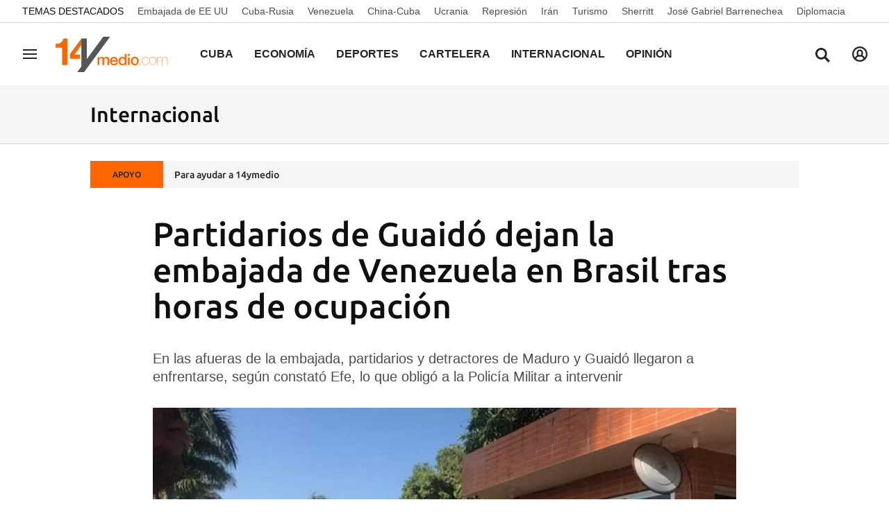

--- FILE ---
content_type: text/html; charset=UTF-8
request_url: https://www.14ymedio.com/internacional/partidarios-guaido-venezuela-brasil-ocupacion_1_1049978.html
body_size: 29771
content:



<!doctype html>
<html lang="es">
<head>
    <!-- bbnx generated at 2026-01-25T11:55:46-05:00 -->
    <meta charset="UTF-8">
    <meta name="viewport" content="width=device-width, initial-scale=1.0">
    <meta http-equiv="X-UA-Compatible" content="ie=edge">
    <meta name="generator" content="BBT bCube NX">

    <link rel="preload" href="/14ymedio/vendor.h-1ef15178df66c72887a8.js" as="script">
    <link rel="preload" href="/14ymedio/app.h-8b71f4458b989fc029be.js" as="script">
    <link rel="preload" href="/14ymedio/app.h-2978193f6b80afbe0902.css" as="style">

    <title>Partidarios de Guaidó dejan la embajada de Venezuela en Brasil tras horas de ocupación</title>
    <meta name="description" content="En las afueras de la embajada, partidarios y detractores de Maduro y   Guaidó llegaron a enfrentarse, según constató Efe, lo que obligó a la   Policía Militar a intervenir">            <link rel="canonical" href="https://www.14ymedio.com/internacional/partidarios-guaido-venezuela-brasil-ocupacion_1_1049978.html">    
                <meta property="article:modified_time" content="2019-11-14T04:34:21-05:00">    <meta property="article:published_time" content="2019-11-14T04:34:21-05:00">    <meta property="article:section" content="Internacional">    <meta property="article:tag" content="Venezuela">    <meta property="article:tag" content="Brasil">    <meta property="article:tag" content="embajadas">    <meta property="article:tag" content="Juan Guaidó">    <meta property="article:tag" content="Nicolás Maduro">    <meta http-equiv="Content-Type" content="text/html; charset=UTF-8">    <meta name="generator" content="BBT bCube NX">    <meta name="keywords" content="Noticias Cuba, Actualidad Cuba, diario Cuba, diario cubano, periódico Cuba, periódico cubano, actualidad cubana, Diario 14ymedio, prensa Cuba, Última hora Cuba, 14ymedio">    <meta property="og:description" content="En las afueras de la embajada, partidarios y detractores de Maduro y   Guaidó llegaron a enfrentarse, según constató Efe, lo que obligó a la   Policía Militar a intervenir
">    <meta property="og:image" content="https://static.14ymedio.com/clip/c2745bb1-ab8e-4348-bf87-9c70806e97cf_facebook-aspect-ratio_default_0.jpg">    <meta property="og:site_name" content="14ymedio">    <meta property="og:title" content="Partidarios de Guaidó dejan la embajada de Venezuela en Brasil tras horas de ocupación">    <meta property="og:type" content="article">    <meta property="og:url" content="https://www.14ymedio.com/internacional/partidarios-guaido-venezuela-brasil-ocupacion_1_1049978.html">    <meta name="publisher" content="14ymedio">    <meta name="robots" content="index,follow">    <meta name="twitter:card" content="summary_large_image">    <meta name="twitter:description" content="En las afueras de la embajada, partidarios y detractores de Maduro y   Guaidó llegaron a enfrentarse, según constató Efe, lo que obligó a la   Policía Militar a intervenir">    <meta name="twitter:image" content="https://static.14ymedio.com/clip/c2745bb1-ab8e-4348-bf87-9c70806e97cf_twitter-aspect-ratio_default_0.jpg">    <meta name="twitter:title" content="Partidarios de Guaidó dejan la embajada de Venezuela en Brasil tras horas de ocupación">    <link rel="shortcut icon" href="https://static.14ymedio.com/cym/public/file/2025/0722/18/favicon.ico" type="image/x-icon">    <link rel="shortcut icon" href="https://static.14ymedio.com/cym/public/file/2025/0721/11/favicon48x48.png">    <link rel="apple-touch-icon" href="https://static.14ymedio.com/cym/public/file/2025/0720/16/apple-touch-icon.png">    <link href="https://www.14ymedio.com/internacional/partidarios-guaido-venezuela-brasil-ocupacion_1_1049978.amp.html" rel="amphtml">    
    <link rel="manifest" href="/api/front/manifest.json">
    
    <link rel="preconnect" href="https://static.14ymedio.com">
    <style>@font-face{font-family:"Roboto Flex";font-style:normal;font-weight:100;font-stretch:100%;font-display:swap;src:url("https://fonts.gstatic.com/s/robotoflex/v9/[base64].woff2") format("woff2");unicode-range:U+0100-02AF,U+0304,U+0308,U+0329,U+1E00-1E9F,U+1EF2-1EFF,U+2020,U+20A0-20AB,U+20AD-20C0,U+2113,U+2C60-2C7F,U+A720-A7FF}@font-face{font-family:"Roboto Flex";font-style:normal;font-weight:100;font-stretch:100%;font-display:swap;src:url("https://fonts.gstatic.com/s/robotoflex/v9/[base64].woff2") format("woff2");unicode-range:U+0000-00FF,U+0131,U+0152-0153,U+02BB-02BC,U+02C6,U+02DA,U+02DC,U+0304,U+0308,U+0329,U+2000-206F,U+2074,U+20AC,U+2122,U+2191,U+2193,U+2212,U+2215,U+FEFF,U+FFFD}@font-face{font-family:"Roboto Flex";font-style:normal;font-weight:200;font-stretch:100%;font-display:swap;src:url("https://fonts.gstatic.com/s/robotoflex/v9/[base64].woff2") format("woff2");unicode-range:U+0100-02AF,U+0304,U+0308,U+0329,U+1E00-1E9F,U+1EF2-1EFF,U+2020,U+20A0-20AB,U+20AD-20C0,U+2113,U+2C60-2C7F,U+A720-A7FF}@font-face{font-family:"Roboto Flex";font-style:normal;font-weight:200;font-stretch:100%;font-display:swap;src:url("https://fonts.gstatic.com/s/robotoflex/v9/[base64].woff2") format("woff2");unicode-range:U+0000-00FF,U+0131,U+0152-0153,U+02BB-02BC,U+02C6,U+02DA,U+02DC,U+0304,U+0308,U+0329,U+2000-206F,U+2074,U+20AC,U+2122,U+2191,U+2193,U+2212,U+2215,U+FEFF,U+FFFD}@font-face{font-family:"Roboto Flex";font-style:normal;font-weight:300;font-stretch:100%;font-display:swap;src:url("https://fonts.gstatic.com/s/robotoflex/v9/[base64].woff2") format("woff2");unicode-range:U+0100-02AF,U+0304,U+0308,U+0329,U+1E00-1E9F,U+1EF2-1EFF,U+2020,U+20A0-20AB,U+20AD-20C0,U+2113,U+2C60-2C7F,U+A720-A7FF}@font-face{font-family:Ubuntu;src:url(/14ymedio/fonts/Ubuntu-Regular.h-c5b897a69ed47ee4a7705f38089a1977.woff2);font-weight:400;font-stretch:100%;font-display:swap;src:url("https://fonts.gstatic.com/s/robotoflex/v9/[base64].woff2") format("woff2");unicode-range:U+0100-02AF,U+0304,U+0308,U+0329,U+1E00-1E9F,U+1EF2-1EFF,U+2020,U+20A0-20AB,U+20AD-20C0,U+2113,U+2C60-2C7F,U+A720-A7FF}@font-face{font-family:Ubuntu;font-display:swap;src:url(/14ymedio/fonts/Ubuntu-Italic.h-fce37653d54c5e771b7465fce3b4f288.woff2);font-weight:400;font-style:italic}@font-face{font-family:Ubuntu;font-display:swap;src:url(/14ymedio/fonts/Ubuntu-Medium.h-8eae06008b06a16f304e54df5013ea16.woff2);font-weight:600}@font-face{font-family:Ubuntu;font-display:swap;src:url(/14ymedio/fonts/Ubuntu-MediumItalic.h-f993adcc4bb30c1031778c9122c7850d.woff2);font-weight:600;font-style:italic}@font-face{font-family:Ubuntu;src:url(/14ymedio/fonts/Ubuntu-Bold.h-971823a78fcea744511028f62e62c80c.woff2);font-weight:800;font-stretch:100%;font-display:swap;src:url("https://fonts.gstatic.com/s/robotoflex/v9/[base64].woff2") format("woff2");unicode-range:U+0100-02AF,U+0304,U+0308,U+0329,U+1E00-1E9F,U+1EF2-1EFF,U+2020,U+20A0-20AB,U+20AD-20C0,U+2113,U+2C60-2C7F,U+A720-A7FF}@font-face{font-family:"Roboto Flex";font-style:normal;font-weight:800;font-stretch:100%;font-display:swap;src:url("https://fonts.gstatic.com/s/robotoflex/v9/[base64].woff2") format("woff2");unicode-range:U+0000-00FF,U+0131,U+0152-0153,U+02BB-02BC,U+02C6,U+02DA,U+02DC,U+0304,U+0308,U+0329,U+2000-206F,U+2074,U+20AC,U+2122,U+2191,U+2193,U+2212,U+2215,U+FEFF,U+FFFD}@font-face{font-family:Ubuntu;font-display:swap;src:url(/14ymedio/fonts/Ubuntu-BoldItalic.h-3860dd4946477db6a1823a2bf97034d0.woff2);font-weight:800;font-style:italic}
</style>

                                    <script type="application/ld+json">{"@context":"https:\/\/schema.org","@type":"NewsArticle","headline":"Partidarios de Guaidó dejan la embajada de Venezuela en Brasil tras horas de ocupación","url":"https:\/\/www.14ymedio.com\/internacional\/partidarios-guaido-venezuela-brasil-ocupacion_1_1049978.html","image":{"@type":"ImageObject","url":"https:\/\/static.14ymedio.com\/clip\/c2745bb1-ab8e-4348-bf87-9c70806e97cf_source-aspect-ratio_1600w_0.jpg","name":"La confusión reinó durante horas en la embajada venezolana en Brasil, en las que se desconocía si era cierta la versión de la representante de Guaidó o la del jefe de negocios de Maduro.","author":{"@type":"Person"}},"author":[{"@type":"Person","name":"14ymedio"}],"datePublished":"2019-11-14T09:34:21+00:00","dateModified":"2019-11-14T09:34:21+00:00","publisher":{"@type":"Organization","name":"14ymedio","url":"https:\/\/www.14ymedio.com","logo":{"@type":"ImageObject","url":"https:\/\/www.14ymedio.com\/14ymedio\/logos\/14ymedio.webp","name":"14ymedio"}},"mainEntityOfPage":"https:\/\/www.14ymedio.com\/internacional\/partidarios-guaido-venezuela-brasil-ocupacion_1_1049978.html","isAccessibleForFree":true,"articleSection":["Internacional"],"articleBody":"(EFE).- Los partidarios de Juan Guaidó, jefe  de la Asamblea Nacional de Venezuela y autoproclamado presidente  encargado, dejaron este miércoles la embajada de Venezuela tras ocuparla  esta mañana para intentar tomar su control. Los simpatizantes  de Guaidó aceptaron retirarse de la embajada en Brasilia doce horas  después de entrar en el edificio y tras negociaciones que incluyeron la  participación de diplomáticos brasileños. Salen expulsados por  la puerta de atrás, \"el único lugar que merecen Juan Guaidó y los otros  fascistas sabuesos de América Latina\", declaró el diputado del Partido  de los Trabajadores (PT) Paulo Pimenta en sus redes sociales, donde  publicó un vídeo en el que se muestra la salida de un grupo de hombres  vestidos con camisas blancas saliendo de la embajada venezolana. La salida de los partidarios de Guaidó se produjo doce horas después  de que un grupo irrumpiera en la embajada de Venezuela, un hecho que se  dio en medio de una serie de informaciones desencontradas. La  representante de Guaidó en Brasil, María Teresa Belandria, señaló en una  nota que algunos funcionarios comunicaron a primera hora que  \"reconocen al presidente Juan Guaidó\" y habrían entregado  \"voluntariamente la sede diplomática a la representación legítimamente  acreditada en Brasil\". La representante de Guaidó en Brasil señaló en una nota que algunos funcionarios lo reconocían como mandatario, mientras el encargado de negocios de Maduro decía que el territorio \"fue invadido\" por \"ciudadanos  irresponsables\" Mientras, el encargado de negocios de  la embajada de Venezuela en Brasil, Freddy Meregotti, quien depende del  Gobierno de Nicolás Maduro, negó la versión de Belandria y precisó que  el territorio venezolano en Brasilia \"fue invadido\" por \"ciudadanos  irresponsables\". \"Está en asedio una sede diplomática en Brasil\", denunció esta mañana Meregotti en declaraciones a la prensa. En las afueras de la embajada, partidarios y detractores de Maduro y  Guaidó llegaron a enfrentarse, según constató Efe, lo que obligó a la  Policía Militar a intervenir. El incidente se produjo el mismo  día en el que los líderes de Brasil, Rusia, China, la India y Suráfrica  se reúnen en la XVI Cumbre de los BRICS en Brasilia. Brasil  es el único miembro de los BRICS que reconoce como presidente \"legítimo e  interino\" de Venezuela al jefe de la Asamblea Nacional, Juan Guaidó,  mientras que los otros cuatro países mantienen sus relaciones con el  Gobierno de Nicolás Maduro. ________________________ Colabora con nuestro trabajo: El equipo de 14ymedio está comprometido con hacer un periodismo serio que refleje la realidad de la Cuba profunda. Gracias por acompañarnos en este largo camino. Te invitamos a que continúes apoyándonos, pero esta vez haciéndote miembro de nuestro diario. Juntos podemos seguir transformando el periodismo en Cuba.","description":"En las afueras de la embajada, partidarios y detractores de Maduro y   Guaidó llegaron a enfrentarse, según constató Efe, lo que obligó a la   Policía Militar a intervenir","keywords":["Venezuela","Brasil","embajadas","Juan Guaidó","Nicolás Maduro"],"contentLocation":[{"@type":"Place","name":"Brasilia"}]}</script>
                <script>
    window.dataLayer = window.dataLayer || [];
    function gtag(){dataLayer.push(arguments);}
    (function(){
        gtag('consent', 'default', {
            'ad_storage': 'granted',
            'analytics_storage': 'granted',
            'functionality_storage': 'granted',
            'personalization_storage': 'granted',
            'security_storage': 'granted',
            'ad_user_data': 'granted',
            'ad_personalization': 'granted',
            'wait_for_update': 1500
        });
        gtag('consent', 'default', {
            'region': ['AT', 'BE', 'BG', 'HR', 'CY', 'CZ', 'DK', 'EE', 'FI', 'FR', 'DE', 'GR', 'HU', 'IS', 'IE', 'IT', 'LV', 'LI', 'LT', 'LU', 'MT', 'NL', 'NO', 'PL', 'PT', 'RO', 'SK', 'SI', 'ES', 'SE', 'UK', 'CH'],
            'ad_storage': 'denied',
            'analytics_storage': 'denied',
            'functionality_storage': 'denied',
            'personalization_storage': 'denied',
            'security_storage': 'denied',
            'ad_user_data': 'denied',
            'ad_personalization': 'denied',
            'wait_for_update': 1500
        });
        gtag('set', 'ads_data_redaction', false);
        gtag('set', 'url_passthrough', false);
        const s={adStorage:{storageName:"ad_storage",serialNumber:0},analyticsStorage:{storageName:"analytics_storage",serialNumber:1},functionalityStorage:{storageName:"functionality_storage",serialNumber:2},personalizationStorage:{storageName:"personalization_storage",serialNumber:3},securityStorage:{storageName:"security_storage",serialNumber:4},adUserData:{storageName:"ad_user_data",serialNumber:5},adPersonalization:{storageName:"ad_personalization",serialNumber:6}};let c=localStorage.getItem("__lxG__consent__v2");if(c){c=JSON.parse(c);if(c&&c.cls_val)c=c.cls_val;if(c)c=c.split("|");if(c&&c.length&&typeof c[14]!==undefined){c=c[14].split("").map(e=>e-0);if(c.length){let t={};Object.values(s).sort((e,t)=>e.serialNumber-t.serialNumber).forEach(e=>{t[e.storageName]=c[e.serialNumber]?"granted":"denied"});gtag("consent","update",t)}}}
        if(Math.random() < 0.05) {if (window.dataLayer && (window.dataLayer.some(e => e[0] === 'js' && e[1] instanceof Date) || window.dataLayer.some(e => e['event'] === 'gtm.js' && e['gtm.start'] == true ))) {document.head.appendChild(document.createElement('img')).src = "//clickiocdn.com/utr/gtag/?sid=234738";}}
    })();
</script>

<script async type="text/javascript" src="//clickiocmp.com/t/consent_234738.js"></script>
<script defer data-cfasync="false" src="https://s.clickiocdn.com/t/234738_wv.js"></script>
            
            
<script async src="https://www.googletagmanager.com/gtag/js?id=G-SJ7P3KNDZT"></script>

<script>
    window.dataLayer = window.dataLayer || [];
    function gtag() {
        dataLayer.push(arguments);
    }

    gtag('js', new Date());
    gtag('config', 'G-SJ7P3KNDZT');
</script>
    
                        <style>
        #related-1049978 {
            display: none;
        }
    </style>
    <link rel="preload" href="/14ymedio/brick/hot-topics-brick.h-24d61bf0c83745708799.css" as="style"><link rel="preload" href="/14ymedio/brick/header-brick.h-a8f44f94b0c9f78a53c7.css" as="style"><link rel="preload" href="/14ymedio/brick/footer-brick.h-e4cbc828f2e3d41385ac.css" as="style"><link rel='stylesheet' href='/14ymedio/brick/hot-topics-brick.h-24d61bf0c83745708799.css'><link rel='stylesheet' href='/14ymedio/brick/header-brick.h-a8f44f94b0c9f78a53c7.css'><link rel='stylesheet' href='/14ymedio/brick/footer-brick.h-e4cbc828f2e3d41385ac.css'>

    <link rel="stylesheet" href="/14ymedio/app.h-2978193f6b80afbe0902.css">

                
                                
                    <script async type="text/javascript" src="//s.clickiocdn.com/t/234738/360_light.js"></script>
<script data-ad-client="ca-pub-2552442177524799" async src="https://pagead2.googlesyndication.com/pagead/js/adsbygoogle.js"></script>

<script type="text/javascript">
    window._taboola = window._taboola || [];
    _taboola.push({article:'auto'});
    !function (e, f, u, i) {
        if (!document.getElementById(i)) {
            e.async = 1;
            e.src = u;
            e.id = i;
            f.parentNode.insertBefore(e, f);
        }
    }(document.createElement('script'),
        document.getElementsByTagName('script')[0],
        '//cdn.taboola.com/libtrc/14ymedido/loader.js',
        'tb_loader_script');
    if (window.performance && typeof window.performance.mark == 'function')
    {window.performance.mark('tbl_ic');}
</script>

<script id="mcjs">!function(c,h,i,m,p){m=c.createElement(h),p=c.getElementsByTagName(h)[0],m.async=1,m.src=i,p.parentNode.insertBefore(m,p)}(document,"script","https://chimpstatic.com/mcjs-connected/js/users/8f231aca3cfa27f0a0f7c0ffa/af24967c922b1d2e2a0145345.js");</script>
                
    
</head>


<body class="web-mode 14ymedio  ">

  
        
        
    <!-- Comscore account is not configured -->

  
  
<div id="app">
    <page-variables :content-id="1049978"                    :running-in-showroom="false"
                    :site-url="&quot;https:\/\/www.14ymedio.com&quot;"
                    :site="{&quot;id&quot;:4,&quot;name&quot;:&quot;14ymedio&quot;,&quot;alias&quot;:&quot;14ymedio&quot;,&quot;url&quot;:&quot;https:\/\/www.14ymedio.com&quot;,&quot;staticUrl&quot;:null,&quot;scheme&quot;:&quot;https&quot;,&quot;mediaId&quot;:2}"
                    :preview="false"
                    :feature-flags="{&quot;CmsAuditLog.enabled&quot;:true,&quot;ManualContentIdInBoardsAndComposition.enabled&quot;:true,&quot;ShowLanguageToolFAB.Enabled&quot;:true,&quot;Staff.AdminManualLogin.enable&quot;:true}"
                    :web-features="[]"></page-variables>
                                            <nx-paywall-manager :content-id="1049978"></nx-paywall-manager>
            <nx-paywall-version-testing></nx-paywall-version-testing>
            
                
                
        
            <div class="top_container">
                            <nav aria-label="Saltar al contenido">
                    <a href="#content-body" tabindex="0" class="sr-only gl-accessibility">common.go-to-content</a>
                </nav>
            
                                            
                
    <nav class="topic_nav middle  ">
        <div class="topic_nav--wrap">
        <span class="topic_nav--title A-200-500-500-C color-neutral900">
            Temas Destacados
        </span>
                    
    <a href="https://www.14ymedio.com/temas/embajada-de-ee-uu/"
       class="topic_nav--item A-200-400-500-N color-neutral700"
        title="Embajada de EE UU"                      >Embajada de EE UU</a>
                    
    <a href="https://www.14ymedio.com/temas/cuba-rusia/"
       class="topic_nav--item A-200-400-500-N color-neutral700"
        title="Cuba-Rusia"                      >Cuba-Rusia</a>
                    
    <a href="https://www.14ymedio.com/temas/venezuela/"
       class="topic_nav--item A-200-400-500-N color-neutral700"
        title="Venezuela"                      >Venezuela</a>
                    
    <a href="https://www.14ymedio.com/temas/china-cuba/"
       class="topic_nav--item A-200-400-500-N color-neutral700"
        title="China-Cuba"                      >China-Cuba</a>
                    
    <a href="https://www.14ymedio.com/temas/ucrania/"
       class="topic_nav--item A-200-400-500-N color-neutral700"
        title="Ucrania"                      >Ucrania</a>
                    
    <a href="https://www.14ymedio.com/temas/represion/"
       class="topic_nav--item A-200-400-500-N color-neutral700"
        title="Represión"                      >Represión</a>
                    
    <a href="https://www.14ymedio.com/temas/iran/"
       class="topic_nav--item A-200-400-500-N color-neutral700"
        title="Irán"                      >Irán</a>
                    
    <a href="https://www.14ymedio.com/temas/turismo/"
       class="topic_nav--item A-200-400-500-N color-neutral700"
        title="Turismo"                      >Turismo</a>
                    
    <a href="https://www.14ymedio.com/temas/sherritt/"
       class="topic_nav--item A-200-400-500-N color-neutral700"
        title="Sherritt"                      >Sherritt</a>
                    
    <a href="https://www.14ymedio.com/temas/jose-gabriel-barrenechea/"
       class="topic_nav--item A-200-400-500-N color-neutral700"
        title="José Gabriel Barrenechea"                      >José Gabriel Barrenechea</a>
                    
    <a href="https://www.14ymedio.com/temas/diplomacia/"
       class="topic_nav--item A-200-400-500-N color-neutral700"
        title="Diplomacia"                      >Diplomacia</a>
                </div>
    </nav>

            
                                            
                
<nx-header inline-template>
    <header class="bbnx-header 14ymedio  "
            :class="{
            'sticky': this.headerSticky,
            'stickeable': this.headerStickable,
            'open_menu': this.openMenu,
            'open_search': this.openSearch }">
        <button class="burger" aria-expanded="false" @click.stop="toggleMenu" aria-label="Navegación">
            <span class="sr-only">Navegación</span>
            <span class="bar"></span>
            <span class="bar"></span>
            <span class="bar"></span>
        </button>
        <a href="/" class="logo" title="Ir a 14ymedio">
                            <picture>
                                                            <img class="logo-desktop"
                         width="128"
                         height="42"
                         alt=""
                         src="https://www.14ymedio.com/static/logos/14ymedio.svg"/>
                </picture>
                    </a>

        <nav id="nav" aria-label="Navegación principal">
                            <ul class="menu">
                                            <li class="menu-item">
                            <a class="menu-item-title A-300-500-500-C"
                                title="Cuba"
                                href="https://www.14ymedio.com/cuba"
                                tabindex="0"
                                                                rel="noreferrer">
                                Cuba
                            </a>
                                                    </li>
                                            <li class="menu-item">
                            <a class="menu-item-title A-300-500-500-C"
                                title="Economía"
                                href="https://www.14ymedio.com/economia"
                                tabindex="0"
                                                                rel="noreferrer">
                                Economía
                            </a>
                                                    </li>
                                            <li class="menu-item">
                            <a class="menu-item-title A-300-500-500-C"
                                title="Deportes"
                                href="https://www.14ymedio.com/deportes"
                                tabindex="0"
                                                                rel="noreferrer">
                                Deportes
                            </a>
                                                    </li>
                                            <li class="menu-item">
                            <a class="menu-item-title A-300-500-500-C"
                                title="Cartelera"
                                href="https://www.14ymedio.com/cartelera-cultural/"
                                tabindex="0"
                                                                rel="noreferrer">
                                Cartelera
                            </a>
                                                    </li>
                                            <li class="menu-item">
                            <a class="menu-item-title A-300-500-500-C"
                                title="Internacional"
                                href="https://www.14ymedio.com/internacional"
                                tabindex="0"
                                                                rel="noreferrer">
                                Internacional
                            </a>
                                                    </li>
                                            <li class="menu-item">
                            <a class="menu-item-title A-300-500-500-C"
                                title="Opinión"
                                href="https://www.14ymedio.com/opinion"
                                tabindex="0"
                                                                rel="noreferrer">
                                Opinión
                            </a>
                                                    </li>
                                            <li class="menu-item">
                            <a class="menu-item-title A-300-500-500-C"
                                title="Cultura y Ciencia"
                                href="https://www.14ymedio.com/cultura-y-ciencia/"
                                tabindex="0"
                                                                rel="noreferrer">
                                Cultura y Ciencia
                            </a>
                                                    </li>
                                            <li class="menu-item">
                            <a class="menu-item-title A-300-500-500-C"
                                title="Mercados"
                                href="https://www.14ymedio.com/precios-mercados/"
                                tabindex="0"
                                                                rel="noreferrer">
                                Mercados
                            </a>
                                                    </li>
                                            <li class="menu-item">
                            <a class="menu-item-title A-300-500-500-C"
                                title="English"
                                href="https://translatingcuba.com/category/authors/14ymedio/"
                                tabindex="0"
                                target="_blank"                                rel="noreferrer">
                                English
                            </a>
                                                    </li>
                                    </ul>
                    </nav>

        <div id="burger-menu">
            <button class="close" aria-expanded="false" @click="closeMenuAndSearch" aria-label="Cerrar navegación">
                <svg height="10" viewBox="0 0 12 10" width="12" xmlns="http://www.w3.org/2000/svg"><path d="m17 8.00714286-1.0071429-1.00714286-3.9928571 3.9928571-3.99285714-3.9928571-1.00714286 1.00714286 3.9928571 3.99285714-3.9928571 3.9928571 1.00714286 1.0071429 3.99285714-3.9928571 3.9928571 3.9928571 1.0071429-1.0071429-3.9928571-3.9928571z" transform="translate(-6 -7)"/></svg>
            </button>
            <a href="/" class="logo" aria-hidden="true">
                <picture>
                                                            <img class="logo-desktop"
                         width="128"
                         height="42"
                         alt=""
                         src="https://www.14ymedio.com/static/logos/14ymedio.svg"/>
                </picture>
            </a>
            <nav id="burger-nav" v-click-outside="closeMenu" aria-label="Navegación auxiliar">
                                <ul class="menu">
                                            <li class="menu-item">
                            <a class="menu-item-title" title="Cuba"
                               href="https://www.14ymedio.com/cuba"
                                                                                                >
                                Cuba
                            </a>
                                                    </li>
                                            <li class="menu-item">
                            <a class="menu-item-title" title="Economía"
                               href="https://www.14ymedio.com/economia"
                                                                                                >
                                Economía
                            </a>
                                                    </li>
                                            <li class="menu-item">
                            <a class="menu-item-title" title="Deportes"
                               href="https://www.14ymedio.com/deportes"
                                                                                                >
                                Deportes
                            </a>
                                                    </li>
                                            <li class="menu-item">
                            <a class="menu-item-title" title="Cartelera"
                               href="https://www.14ymedio.com/cartelera-cultural/"
                                                                                                >
                                Cartelera
                            </a>
                                                    </li>
                                            <li class="menu-item">
                            <a class="menu-item-title" title="Internacional"
                               href="https://www.14ymedio.com/internacional"
                                                                                                >
                                Internacional
                            </a>
                                                    </li>
                                            <li class="menu-item">
                            <a class="menu-item-title" title="Opinión"
                               href="https://www.14ymedio.com/opinion"
                                                                                                >
                                Opinión
                            </a>
                                                    </li>
                                            <li class="menu-item">
                            <a class="menu-item-title" title="Cultura y Ciencia"
                               href="https://www.14ymedio.com/cultura-y-ciencia/"
                                                                                                >
                                Cultura y Ciencia
                            </a>
                                                    </li>
                                            <li class="menu-item">
                            <a class="menu-item-title" title="Mercados"
                               href="https://www.14ymedio.com/precios-mercados/"
                                                                                                >
                                Mercados
                            </a>
                                                    </li>
                                            <li class="menu-item">
                            <a class="menu-item-title" title="English"
                               href="https://translatingcuba.com/category/authors/14ymedio/"
                                                                target="_blank"                                 rel="noreferrer" >
                                English
                            </a>
                                                    </li>
                                    </ul>
            </nav>
        </div>
        <button class="search" aria-expanded="false" @click="toggleSearch" aria-label="Buscar contenidos">
            <svg height="24" viewBox="0 0 24 24" width="24" xmlns="http://www.w3.org/2000/svg"><path d="m10.33 2c4.611-.018 8.367 3.718 8.395 8.35.002 1.726-.511 3.332-1.395 4.67l5.67 5.672-2.288 2.308-5.66-5.662c-1.337.916-2.95 1.454-4.69 1.462-4.612 0-8.352-3.751-8.362-8.384-.009-4.632 3.718-8.398 8.33-8.416zm.033 2.888c-3.022-.002-5.477 2.454-5.488 5.492-.011 3.039 2.426 5.513 5.448 5.533 2.95.019 5.371-2.305 5.514-5.24l.006-.221c.019-3.059-2.437-5.548-5.48-5.564z"/></svg>
        </button>
        <nx-header-user-button v-if="webHasUsers"
                                 site-url="https://www.14ymedio.com"
                                 class="user  header-user-button--right">
        </nx-header-user-button>
        

        <div id="search-layer">
            <button class="close" @click="closeMenuAndSearch">
                <svg height="10" viewBox="0 0 12 10" width="12" xmlns="http://www.w3.org/2000/svg"><path d="m17 8.00714286-1.0071429-1.00714286-3.9928571 3.9928571-3.99285714-3.9928571-1.00714286 1.00714286 3.9928571 3.99285714-3.9928571 3.9928571 1.00714286 1.0071429 3.99285714-3.9928571 3.9928571 3.9928571 1.0071429-1.0071429-3.9928571-3.9928571z" transform="translate(-6 -7)"/></svg>
            </button>
            <a href="/" class="logo" aria-hidden="true" title="Buscar contenidos">
                <picture>
                                                            <img class="logo-desktop"
                         width="128"
                         height="42"
                         alt=""
                         src="https://www.14ymedio.com/static/logos/14ymedio.svg"/>
                </picture>
            </a>
            <div class="form">
                <input id="searchcontent" ref="inputmenu" type="text" name="text"
                       placeholder="Buscar contenidos"
                       @keyup.enter="resultsByInput"
                       @keyup.escape="closeMenuAndSearch">
                <label for="searchcontent" class="sr-only">Buscar contenidos</label>
                <button @click="resultsByInput"><svg height="24" viewBox="0 0 24 24" width="24" xmlns="http://www.w3.org/2000/svg"><path d="m10.33 2c4.611-.018 8.367 3.718 8.395 8.35.002 1.726-.511 3.332-1.395 4.67l5.67 5.672-2.288 2.308-5.66-5.662c-1.337.916-2.95 1.454-4.69 1.462-4.612 0-8.352-3.751-8.362-8.384-.009-4.632 3.718-8.398 8.33-8.416zm.033 2.888c-3.022-.002-5.477 2.454-5.488 5.492-.011 3.039 2.426 5.513 5.448 5.533 2.95.019 5.371-2.305 5.514-5.24l.006-.221c.019-3.059-2.437-5.548-5.48-5.564z"/></svg></button>
                <div v-if="!searchIsValid" class="form-error">
                    <span class="form-error--icon icon"><nx-icon icon="info" /></span>
                    <span class="form-error--text" v-text="$t('search.error')"></span>
                </div>
            </div>
        </div>
    </header>
</nx-header>

            
                                                
<nx-aside-alert :alerts="[]"></nx-aside-alert>

                                    </div>
    
        
        
                        
    <aside class="section-opening
         standard-design
         bcolor-vars-black">

                    <header class="content-list-header bcolor-vars-neutral50   ">
                <div class="content-list-header-wrapper">
                    <a href="https://www.14ymedio.com/internacional"
                                                  title="Internacional">                                                    <div class="title A-600-700-500-N A-700-700-300-N--md">Internacional</div>
                                                </a>                </div>
            </header>
        
        

            </aside>

            
    
            
    <div class="last-hour">
        <div class="last-hour-wrapper bcolor-neutral50">
            <div class="last-hour-header A-100-700-500-C color-neutral800 bcolor-accent500"
            >APOYO</div>
            <a class="last-hour-title A-200-700-500-N color-neutral800"
               href="https://www.paypal.com/donate?hosted_button_id=28V9GGEF98ECA"
               title="Para ayudar a 14ymedio"
               >Para ayudar a 14ymedio</a>
        </div>
    </div>

    
                
                
    <main
        class="bbnx-main grid   single-column-default-width "
        id="content-body">

        
        
        
                    

<div class="bbnx-opening single-column-default-width "
        >
                    
    <header class="header ">
        

    <h1
    class="headline-atom 
    
    A-650-700-300-N A-800-700-100-N--md
    
    
    ">
    Partidarios de Guaidó dejan la embajada de Venezuela en Brasil tras horas de ocupación
    </h1>


        
                    <div class="subtitles">
                                                            

        <h2 class="subtitle-atom A-400-500-500-N A-550-500-500-N--md mb-5">
    En las afueras de la embajada, partidarios y detractores de Maduro y   Guaidó llegaron a enfrentarse, según constató Efe, lo que obligó a la   Policía Militar a intervenir
    </h2>
                                                    </div>
            </header>

                                                    

<figure class="image">
            
        
<picture>
                                                    <source type="image/webp"
                        media="(max-width: 578px)"
                        srcset="https://static.14ymedio.com/clip/c2745bb1-ab8e-4348-bf87-9c70806e97cf_16-9-aspect-ratio_1200w_0.webp">
                            <source type="image/webp"
                        media="(max-width: 1099px)"
                        srcset="https://static.14ymedio.com/clip/c2745bb1-ab8e-4348-bf87-9c70806e97cf_16-9-aspect-ratio_1200w_0.webp">
                            <source type="image/webp"
                        media="(min-width: 1100px)"
                        srcset="https://static.14ymedio.com/clip/c2745bb1-ab8e-4348-bf87-9c70806e97cf_16-9-aspect-ratio_1200w_0.webp">
                                                <source type="image/jpg"
                        media="(max-width: 578px)"
                        srcset="https://static.14ymedio.com/clip/c2745bb1-ab8e-4348-bf87-9c70806e97cf_16-9-aspect-ratio_1200w_0.jpg">
                            <source type="image/jpg"
                        media="(max-width: 1099px)"
                        srcset="https://static.14ymedio.com/clip/c2745bb1-ab8e-4348-bf87-9c70806e97cf_16-9-aspect-ratio_1200w_0.jpg">
                            <source type="image/jpg"
                        media="(min-width: 1100px)"
                        srcset="https://static.14ymedio.com/clip/c2745bb1-ab8e-4348-bf87-9c70806e97cf_16-9-aspect-ratio_1200w_0.jpg">
                                    <img src="data:image/svg+xml,%3Csvg xmlns=&quot;http://www.w3.org/2000/svg&quot; viewBox=&quot;0 0 16 9&quot;%3E%3C/svg%3E" alt="La confusión reinó durante horas en la embajada venezolana en Brasil, en las que se desconocía si era cierta la versión de la representante de Guaidó o la del jefe de negocios de Maduro." height="9" width="16">
    </picture>

    
    
<figcaption class="figcaption-atom caption A-200-300-500-N">
    <span class="text">La confusión reinó durante horas en la embajada venezolana en Brasil, en las que se desconocía si era cierta la versión de la representante de Guaidó o la del jefe de negocios de Maduro.</span>
    </figcaption>
</figure>
                        
    <footer class="footer">
                            
                    

    <p class="timestamp-atom B-300-300-500-N ">
            14 de noviembre 2019 - 04:34
            </p>
        
                    <nx-aside-bar
                web-save-articles                url="https://www.14ymedio.com/internacional/partidarios-guaido-venezuela-brasil-ocupacion_1_1049978.html"
                 subtitle="En las afueras de la embajada, partidarios y detractores de Maduro y   Guaidó llegaron a enfrentarse, según constató Efe, lo que obligó a la   Policía Militar a intervenir"                title="Partidarios de Guaidó dejan la embajada de Venezuela en Brasil tras horas de ocupación"
                twitter-account="@@14ymedio"
                show-comments="true"
                :like-id="1049978"
                twitter-title=""
                og-title="">
            </nx-aside-bar>
            </footer>
</div>
                            <div class="bbnx-body   single-column-default-width"
                                                                                                                                                                                                                                                                                                                                                                                                                                                    >
            

                        
                                        
        
        
    

    <p class="paragraph-atom A-500-300-700-N A-550-300-700-N--md "><span class='place'>Brasilia/</span>(EFE).- Los partidarios de Juan Guaidó, jefe  de la Asamblea Nacional de Venezuela y autoproclamado presidente  encargado, dejaron este miércoles la embajada de Venezuela tras ocuparla  esta mañana para intentar tomar su control.
    </p>


        
        
                            
        
        
    

    <p class="paragraph-atom A-500-300-700-N A-550-300-700-N--md ">Los simpatizantes  de Guaidó aceptaron retirarse de la embajada en Brasilia doce horas  después de entrar en el edificio y tras negociaciones que incluyeron la  participación de diplomáticos brasileños.
    </p>


        
        
                            
        
        
    

    <p class="paragraph-atom A-500-300-700-N A-550-300-700-N--md ">Salen expulsados por  la puerta de atrás, "el único lugar que merecen Juan Guaidó y los otros  fascistas sabuesos de América Latina", declaró el diputado del Partido  de los Trabajadores (PT) Paulo Pimenta en sus redes sociales, donde  publicó un vídeo en el que se muestra la salida de un grupo de hombres  vestidos con camisas blancas saliendo de la embajada venezolana.
    </p>


        
        
                            
        
        
    

    <p class="paragraph-atom A-500-300-700-N A-550-300-700-N--md ">La salida de los partidarios de Guaidó se produjo doce horas después  de que un grupo irrumpiera en la embajada de Venezuela, un hecho que se  dio en medio de una serie de informaciones desencontradas.
    </p>


        
        
                            
        
        
    

    <p class="paragraph-atom A-500-300-700-N A-550-300-700-N--md ">La  representante de Guaidó en Brasil, María Teresa Belandria, señaló en una  nota que algunos funcionarios comunicaron a primera hora que  "reconocen al presidente Juan Guaidó" y habrían entregado  "voluntariamente la sede diplomática a la representación legítimamente  acreditada en Brasil".
    </p>


        
        
                            
        
        

            <blockquote class="blockquote-atom ">
        
                    <span class="blockquote-icon"><svg height="28" viewBox="0 0 47 28" width="47" xmlns="http://www.w3.org/2000/svg"><path d="m336.812412 27.7002676v-12.4255262h-7.562125c0-4.5291385 2.813814-7.19333754 8.529374-7.90379062l-1.58277-7.37095078c-11.431121.53283982-19.344973 5.32839815-19.344973 19.4486533v8.2516143zm-25.851918 0v-12.4255262h-7.562125c0-4.5291385 2.813814-7.19333754 8.529374-7.90379062l-1.58277-7.37095078c-11.431121.53283982-19.344973 5.32839815-19.344973 19.4486533v8.2516143z" transform="translate(-291)"/></svg></span>
                <span
            class="blockquote-text A-600-500-500-N A-700-500-300-N--md">La representante de Guaidó en Brasil señaló en una nota que algunos funcionarios lo reconocían como mandatario, mientras el encargado de negocios de Maduro decía que el territorio &quot;fue invadido&quot; por &quot;ciudadanos  irresponsables&quot;</span>
        
        </blockquote>
    
        
        
                            
        
        
    

    <p class="paragraph-atom A-500-300-700-N A-550-300-700-N--md ">Mientras, el encargado de negocios de  la embajada de Venezuela en Brasil, Freddy Meregotti, quien depende del  Gobierno de Nicolás Maduro, negó la versión de Belandria y precisó que  el territorio venezolano en Brasilia "fue invadido" por "ciudadanos  irresponsables".
    </p>


        
        
                            
        
        
    

    <p class="paragraph-atom A-500-300-700-N A-550-300-700-N--md ">"Está en asedio una sede diplomática en Brasil", denunció esta mañana Meregotti en declaraciones a la prensa.
    </p>


        
        
                            
        
        
    

    <p class="paragraph-atom A-500-300-700-N A-550-300-700-N--md ">En las afueras de la embajada, partidarios y detractores de Maduro y  Guaidó llegaron a enfrentarse, según constató Efe, lo que obligó a la  Policía Militar a intervenir.
    </p>


        
        
                            
        
        
    

    <p class="paragraph-atom A-500-300-700-N A-550-300-700-N--md ">El incidente se produjo el mismo  día en el que los líderes de Brasil, Rusia, China, la India y Suráfrica  se reúnen en la XVI Cumbre de los BRICS en Brasilia.
    </p>


        
        
                            
        
        
    

    <p class="paragraph-atom A-500-300-700-N A-550-300-700-N--md ">Brasil  es el único miembro de los BRICS que reconoce como presidente "legítimo e  interino" de Venezuela al jefe de la Asamblea Nacional, Juan Guaidó,  mientras que los otros cuatro países mantienen sus relaciones con el  Gobierno de Nicolás Maduro.
    </p>


        
        
                            
        
        
    

    <p class="paragraph-atom A-500-300-700-N A-550-300-700-N--md ">________________________
    </p>


        
        
                            
        
        
    

    <p class="paragraph-atom A-500-300-700-N A-550-300-700-N--md "><em>Colabora con nuestro trabajo:</em>
    </p>


        
        
                            
        
        
    

    <p class="paragraph-atom A-500-300-700-N A-550-300-700-N--md ">El equipo de <em>14ymedio</em> está comprometido con hacer un periodismo serio que refleje la realidad de la Cuba profunda. Gracias por acompañarnos en este largo camino. Te invitamos a que continúes apoyándonos, pero esta vez <a href="http://membresia.14ymedio.com/">haciéndote miembro de nuestro diario</a>. Juntos podemos seguir transformando el periodismo en Cuba.
    </p>


        
        
                    </div>
    
            
        
                    
    
    <aside  ref='tags' class="tags-molecule A-700-700-500-N bbnx-tags bbnx-tags">
        
    <p
    class="title-text-atom   
    
    
    
    ">
    <span class="title-text-title">Temas relacionados</span>
    </p>
    

    <div class="tags-container">
                                                        
            
            <a href="https://www.14ymedio.com/temas/venezuela/"
        title="Venezuela"
        
        
        class="tag-atom 
    size700
    
    primary
    A-300-500-500-C
    ">
    Venezuela
    </a>

                                                
            
            <a href="https://www.14ymedio.com/temas/brasil/"
        title="Brasil"
        
        
        class="tag-atom 
    size700
    
    primary
    A-300-500-500-C
    ">
    Brasil
    </a>

                                                
            
            <a href="https://www.14ymedio.com/temas/embajadas/"
        title="embajadas"
        
        
        class="tag-atom 
    size700
    
    primary
    A-300-500-500-C
    ">
    embajadas
    </a>

                                                
            
            <a href="https://www.14ymedio.com/temas/juan-guaido/"
        title="Juan Guaidó"
        
        
        class="tag-atom 
    size700
    
    primary
    A-300-500-500-C
    ">
    Juan Guaidó
    </a>

                                                
            
            <a href="https://www.14ymedio.com/temas/nicolas-maduro/"
        title="Nicolás Maduro"
        
        
        class="tag-atom 
    size700
    
    primary
    A-300-500-500-C
    ">
    Nicolás Maduro
    </a>

        
            </div>
    </aside>
        
            
            
<div class="recirculation-newsletter">
    
<div class="newsletter-register bcolor-neutral50">
            <div class="newsletter-register-icon">
            <svg width="45" height="40" viewBox="0 0 45 40" xmlns="http://www.w3.org/2000/svg">
<path fill-rule="evenodd" clip-rule="evenodd" d="M44.3759 14.7909C44.3792 14.7999 44.3825 14.8089 44.3825 14.8189L44.3843 39.2571C44.3843 39.2646 44.3825 39.2711 44.3806 39.2776C44.3788 39.2841 44.3769 39.2906 44.3769 39.298C44.3732 39.363 44.3583 39.4243 44.3379 39.4874C44.3249 39.5245 44.3119 39.558 44.2952 39.5914C44.2893 39.6023 44.2857 39.6136 44.2821 39.6248C44.2778 39.6383 44.2736 39.6516 44.2655 39.6638C44.2584 39.6749 44.2481 39.6821 44.2378 39.6894C44.2291 39.6955 44.2203 39.7017 44.2135 39.7102C44.1671 39.7697 44.1132 39.8179 44.0501 39.8607C44.041 39.8669 44.0323 39.8734 44.0237 39.88C44.0038 39.8949 43.9842 39.9097 43.9609 39.9201C43.8625 39.9684 43.7567 39.9999 43.6397 39.9999H0.742803C0.627668 39.9999 0.521819 39.9684 0.423398 39.9201C0.397385 39.9078 0.37541 39.8914 0.353007 39.8747C0.345023 39.8688 0.336985 39.8628 0.32869 39.8569C0.269266 39.8161 0.21727 39.7715 0.172702 39.7158C0.165032 39.7064 0.155407 39.6994 0.145801 39.6924C0.134474 39.6841 0.123173 39.6759 0.115134 39.6638C0.105523 39.6489 0.100211 39.6327 0.094959 39.6167C0.0910788 39.6049 0.0872317 39.5932 0.0817083 39.5821C0.0687092 39.5542 0.0575672 39.5264 0.0482822 39.4967C0.0259981 39.428 0.011142 39.3611 0.00742803 39.2906C0.0066079 39.2848 0.00506337 39.2798 0.00359425 39.275C0.00173685 39.269 0 39.2633 0 39.2571V14.8375C0 14.8293 0.00308087 14.8212 0.00624287 14.8129C0.00957589 14.8041 0.012999 14.795 0.012999 14.7855C0.0185701 14.7075 0.0389971 14.6351 0.0687092 14.5608C0.07327 14.5488 0.0773056 14.537 0.0812998 14.5253C0.0903163 14.499 0.0991213 14.4733 0.113277 14.4475C0.116553 14.4442 0.117902 14.4403 0.119213 14.4365C0.120132 14.4339 0.121032 14.4312 0.122562 14.4289C0.138018 14.404 0.158801 14.3859 0.179552 14.3678C0.191214 14.3576 0.202866 14.3475 0.213556 14.3361C0.227174 14.3206 0.239554 14.3039 0.251934 14.2872C0.276694 14.2538 0.301454 14.2203 0.336118 14.1968L8.83935 8.62394V7.68801H6.62951C6.21912 7.68801 5.88671 7.3556 5.88671 6.94521V3.844C5.88671 1.7233 7.61001 0 9.73072 0H34.6685C36.778 0 38.4958 1.7233 38.4958 3.844V10.5552L44.0501 14.1987C44.1336 14.2544 44.1931 14.3324 44.2469 14.4141C44.2475 14.415 44.2483 14.4159 44.249 14.4167C44.253 14.421 44.2587 14.4243 44.2618 14.4289V14.4308C44.2873 14.474 44.3019 14.5185 44.3173 14.5656C44.3198 14.5732 44.3223 14.5809 44.3249 14.5886C44.3453 14.6481 44.3639 14.7056 44.3695 14.7669C44.3703 14.7755 44.3731 14.7832 44.3759 14.7909ZM17.9703 27.0473L1.48561 16.2135V37.8755L17.9703 27.0473ZM21.7827 29.5543L19.3222 27.9368L3.21819 38.5143H41.1661L25.0696 27.9312L22.5998 29.5543C22.4754 29.636 22.3324 29.6768 22.1912 29.6768C22.0482 29.6768 21.9071 29.636 21.7827 29.5543ZM42.8969 16.2135L26.4215 27.0417L42.8969 37.8737V16.2135ZM38.4958 17.3277L42.2989 14.8282L38.4958 12.3324V17.3277ZM9.73072 1.48561C8.43081 1.48561 7.37232 2.5441 7.37232 3.844V6.2024H30.8245V3.844C30.8245 2.95635 31.129 2.13741 31.636 1.48561H9.73072ZM32.3119 6.94521C32.3119 7.3556 31.9795 7.68801 31.5691 7.68801H10.325V20.2451L19.6917 26.4011C19.7233 26.4196 19.7511 26.4382 19.7808 26.4605L22.1912 28.0445L24.6573 26.4234H24.6592L37.0101 18.3045V3.844C37.0101 2.5441 35.9609 1.48561 34.6703 1.48561C33.3686 1.48561 32.3119 2.5441 32.3119 3.844V6.94521ZM2.08356 14.8282L8.83935 19.2683V10.3992L2.08356 14.8282ZM25.5245 23.1012C24.3824 23.6991 23.2069 23.9665 21.712 23.9665C17.8588 23.9665 15.0621 21.0956 15.0621 17.1402C15.0621 14.9545 15.8123 12.9136 17.1717 11.3983C18.6257 9.80315 20.6628 8.92665 22.908 8.92665C26.6814 8.92665 29.3183 11.5506 29.3183 15.3055C29.3183 18.8301 27.2032 20.6759 25.1159 20.6759C24.4697 20.6759 23.9015 20.4382 23.5226 20.0111C23.4446 19.9294 23.3741 19.8403 23.3128 19.7456C22.6275 20.3621 21.803 20.6759 20.8448 20.6759C19.4335 20.6759 18.0036 19.5803 18.0036 17.4837C18.0036 16.0984 18.5458 14.7372 19.4929 13.753C20.5031 12.7075 21.8755 12.1318 23.3574 12.1318C24.2376 12.1318 25.0881 12.2953 25.7529 12.5905C26.0909 12.7409 26.284 13.1402 26.154 13.4856L24.3249 18.3528C24.3267 18.6685 24.401 18.9099 24.5514 19.0678C24.7111 19.246 24.9469 19.2813 25.1197 19.2813C26.5161 19.2813 27.9293 17.9146 27.9293 15.3036C27.9293 12.3213 25.9126 10.3175 22.9117 10.3175C21.0621 10.3175 19.3926 11.0306 18.2079 12.3287C17.0788 13.5877 16.4549 15.298 16.4549 17.1402C16.4549 20.2897 18.6647 22.5738 21.712 22.5738C22.986 22.5738 23.933 22.3639 24.8782 21.8681C25.2199 21.688 25.6415 21.8198 25.8179 22.1615C25.998 22.5032 25.8662 22.9229 25.5245 23.1012ZM20.8467 19.2813C21.7529 19.2795 22.4344 18.8598 22.986 17.9591L24.5997 13.6657C24.2153 13.571 23.7882 13.5209 23.3592 13.5209C22.258 13.5209 21.2422 13.9443 20.4994 14.7149C19.7993 15.4429 19.3982 16.4512 19.3982 17.48C19.3982 18.7186 20.1503 19.2813 20.8467 19.2813Z"/>
</svg>

        </div>
        <div class="newsletter-register-wrapper">
                    <span class="newsletter-register-title A-500-700-500-N">
                Boletín
            </span>
                            <p class="newsletter-register-description A-300-300-500-N color-neutral700">
                Suscripción al boletín semanal de ‘14ymedio’.
            </p>
        
        
            <a class="nx-button color-bWWhite
            bcolor-vars-primary500
            
            size-500
            
        "
         href="http://eepurl.com/h7wsob"         title="Cada viernes, lo mejor de este diario en tu buzón."        >
            Cada viernes, lo mejor de este diario en tu buzón.
        </a>
        </div>
</div>
</div>
                                                                                    <nx-comments :show-comments="true"
                         :read-only-comments="true"
                         :num-comments="6"
                         :href-comments="&quot;https:\/\/www.14ymedio.com\/informacion-corporativa\/normas-comentar_1_1086611.html&quot;"
                         :content-id="1049978"
                         :premoderated-contents="false"
            ></nx-comments>
            
        <div id="taboola-below-article-thumbnails"></div>
        <script type="text/javascript">
            window._taboola = window._taboola || [];
            _taboola.push({
                mode: 'thumbnails-a',
                container: 'taboola-below-article-thumbnails',
                placement: 'Below Article Thumbnails',
                target_type: 'mix',
            });
        </script>
    </main>

                            
    <div class="recirculation recirculation-seo  color-reset-vars ">
        
    <header class="title-row-text-atom
        style-left-100
        divider100
         recirculation-header">

                    <div class="divider divider300">
                
    <p
    class="title-text-atom  A-600-700-500-N A-700-700-300-N--md
    
    
    
    ">
    <span class="title-text-title">También te puede interesar</span>
    </p>
            </div>
        
                                </header>

        <div class="carousel-content">
    <div class="carousel">
                                     

    
    




<article class="module-text-below-atom   topleft 
    
    "
     data-cid=&quot;1123029&quot;
    data-slot-size=""
         id="related-1123029"     >
            <!-- DEBUG slot-type:, imageSourcesByAspectRatio: bottom-xs, configString: module.recirculation-single.module-text-below -->
        
    
    <div class="multimedia">
        <a class="media" href=https://www.14ymedio.com/internacional/ejercito-clandestinidad-dilema-millones-hombres_1_1123029.html target=_self title="Ejército o clandestinidad: el dilema de millones de hombres ucranianos">
                            

<article class="media-atom  ">
    
    
<picture>
                                                            <source type="image/webp"
                        media="(max-width: 400px)"
                        data-srcset="https://static.14ymedio.com/clip/73b019c4-ced7-41c5-9c88-90f561116094_16-9-aspect-ratio_410w_0.webp">
                            <source type="image/webp"
                        media="(max-width: 1099px)"
                        data-srcset="https://static.14ymedio.com/clip/73b019c4-ced7-41c5-9c88-90f561116094_16-9-aspect-ratio_630w_0.webp">
                            <source type="image/webp"
                        media="(min-width: 1100px)"
                        data-srcset="https://static.14ymedio.com/clip/73b019c4-ced7-41c5-9c88-90f561116094_16-9-aspect-ratio_410w_0.webp">
                                                <source type="image/jpg"
                        media="(max-width: 400px)"
                        data-srcset="https://static.14ymedio.com/clip/73b019c4-ced7-41c5-9c88-90f561116094_16-9-aspect-ratio_410w_0.jpg">
                            <source type="image/jpg"
                        media="(max-width: 1099px)"
                        data-srcset="https://static.14ymedio.com/clip/73b019c4-ced7-41c5-9c88-90f561116094_16-9-aspect-ratio_630w_0.jpg">
                            <source type="image/jpg"
                        media="(min-width: 1100px)"
                        data-srcset="https://static.14ymedio.com/clip/73b019c4-ced7-41c5-9c88-90f561116094_16-9-aspect-ratio_410w_0.jpg">
                            <img data-debug="51"
              class="lazy"              src="data:image/svg+xml,%3Csvg xmlns=&quot;http://www.w3.org/2000/svg&quot; viewBox=&quot;0 0 16 9&quot;%3E%3C/svg%3E"
             alt="Todos los ucranianos de entre 25 y 60 años están obligados a presentarse ante las autoridades militares para que éstas determinen si son aptos para ir a la guerra."
             height="9"
             width="16">
    </picture>

</article>
                                    
                                                </a>
    </div>

    <div class="block">
        
                                
    <p
    class="kicker-atom
    primary
    A-200-500-500-C
     mt-3">
    <span class="kicker-title">Guerra</span>
    </p>
                    
        <a href=https://www.14ymedio.com/internacional/ejercito-clandestinidad-dilema-millones-hombres_1_1123029.html target=_self title="Ejército o clandestinidad: el dilema de millones de hombres ucranianos">
            

    <p
    class="headline-atom 
    
    A-500-700-500-N
    A-550-700-500-N--md
    
    mb-2 mt-2">
    Ejército o clandestinidad: el dilema de millones de hombres ucranianos
    </p>

        </a>

        
                            
        

        
            </div>

    
</article>
                                                 

    
    




<article class="module-text-below-atom   topleft 
    
    "
     data-cid=&quot;1123027&quot;
    data-slot-size=""
         id="related-1123027"     >
            <!-- DEBUG slot-type:, imageSourcesByAspectRatio: bottom-xs, configString: module.recirculation-single.module-text-below -->
        
    
    <div class="multimedia">
        <a class="media" href=https://www.14ymedio.com/internacional/oposicion-insta-gobierno-venezolano-publicar_1_1123027.html target=_self title="La oposición insta al Gobierno venezolano a publicar un listado detallado de los 626 excarcelados">
                            

<article class="media-atom  ">
    
    
<picture>
                                                            <source type="image/webp"
                        media="(max-width: 400px)"
                        data-srcset="https://static.14ymedio.com/clip/091899da-1766-447b-a909-56dc65fadf6b_16-9-aspect-ratio_410w_0.webp">
                            <source type="image/webp"
                        media="(max-width: 1099px)"
                        data-srcset="https://static.14ymedio.com/clip/091899da-1766-447b-a909-56dc65fadf6b_16-9-aspect-ratio_630w_0.webp">
                            <source type="image/webp"
                        media="(min-width: 1100px)"
                        data-srcset="https://static.14ymedio.com/clip/091899da-1766-447b-a909-56dc65fadf6b_16-9-aspect-ratio_410w_0.webp">
                                                <source type="image/jpg"
                        media="(max-width: 400px)"
                        data-srcset="https://static.14ymedio.com/clip/091899da-1766-447b-a909-56dc65fadf6b_16-9-aspect-ratio_410w_0.jpg">
                            <source type="image/jpg"
                        media="(max-width: 1099px)"
                        data-srcset="https://static.14ymedio.com/clip/091899da-1766-447b-a909-56dc65fadf6b_16-9-aspect-ratio_630w_0.jpg">
                            <source type="image/jpg"
                        media="(min-width: 1100px)"
                        data-srcset="https://static.14ymedio.com/clip/091899da-1766-447b-a909-56dc65fadf6b_16-9-aspect-ratio_410w_0.jpg">
                            <img data-debug="51"
              class="lazy"              src="data:image/svg+xml,%3Csvg xmlns=&quot;http://www.w3.org/2000/svg&quot; viewBox=&quot;0 0 16 9&quot;%3E%3C/svg%3E"
             alt="Alrededor de 80 familias, en una vigilia frente al centro penitenciario Rodeo I, en Zamora, Venezuela"
             height="9"
             width="16">
    </picture>

</article>
                                    
                                                </a>
    </div>

    <div class="block">
        
                                
    <p
    class="kicker-atom
    primary
    A-200-500-500-C
     mt-3">
    <span class="kicker-title">Venezuela</span>
    </p>
                    
        <a href=https://www.14ymedio.com/internacional/oposicion-insta-gobierno-venezolano-publicar_1_1123027.html target=_self title="La oposición insta al Gobierno venezolano a publicar un listado detallado de los 626 excarcelados">
            

    <p
    class="headline-atom 
    
    A-500-700-500-N
    A-550-700-500-N--md
    
    mb-2 mt-2">
    La oposición insta al Gobierno venezolano a publicar un &quot;listado detallado&quot; de los 626 excarcelados
    </p>

        </a>

        
                            
        

        
            </div>

    
</article>
                                                 

    
    




<article class="module-text-below-atom   topleft 
    
    "
     data-cid=&quot;1123025&quot;
    data-slot-size=""
         id="related-1123025"     >
            <!-- DEBUG slot-type:, imageSourcesByAspectRatio: bottom-xs, configString: module.recirculation-single.module-text-below -->
        
    
    <div class="multimedia">
        <a class="media" href=https://www.14ymedio.com/internacional/ee-uu-nuevo-tipo-arma_1_1123025.html target=_self title="EE UU usó un nuevo tipo de arma, el “descombobulador”, en la operación para capturar a Maduro">
                            

<article class="media-atom  ">
    
    
<picture>
                                                            <source type="image/webp"
                        media="(max-width: 400px)"
                        data-srcset="https://static.14ymedio.com/clip/abc7692f-7afa-469d-b191-e5d70df37933_16-9-aspect-ratio_410w_0.webp">
                            <source type="image/webp"
                        media="(max-width: 1099px)"
                        data-srcset="https://static.14ymedio.com/clip/abc7692f-7afa-469d-b191-e5d70df37933_16-9-aspect-ratio_630w_0.webp">
                            <source type="image/webp"
                        media="(min-width: 1100px)"
                        data-srcset="https://static.14ymedio.com/clip/abc7692f-7afa-469d-b191-e5d70df37933_16-9-aspect-ratio_410w_0.webp">
                                                <source type="image/jpg"
                        media="(max-width: 400px)"
                        data-srcset="https://static.14ymedio.com/clip/abc7692f-7afa-469d-b191-e5d70df37933_16-9-aspect-ratio_410w_0.jpg">
                            <source type="image/jpg"
                        media="(max-width: 1099px)"
                        data-srcset="https://static.14ymedio.com/clip/abc7692f-7afa-469d-b191-e5d70df37933_16-9-aspect-ratio_630w_0.jpg">
                            <source type="image/jpg"
                        media="(min-width: 1100px)"
                        data-srcset="https://static.14ymedio.com/clip/abc7692f-7afa-469d-b191-e5d70df37933_16-9-aspect-ratio_410w_0.jpg">
                            <img data-debug="51"
              class="lazy"              src="data:image/svg+xml,%3Csvg xmlns=&quot;http://www.w3.org/2000/svg&quot; viewBox=&quot;0 0 16 9&quot;%3E%3C/svg%3E"
             alt="En una entrevista concedida al diario &#039;The New York Post&#039;, Trump utilizó el término “descombobulador” (discombobulator, en inglés) para referirse al arma."
             height="9"
             width="16">
    </picture>

</article>
                                    
                                                </a>
    </div>

    <div class="block">
        
                                
    <p
    class="kicker-atom
    primary
    A-200-500-500-C
     mt-3">
    <span class="kicker-title">Arma</span>
    </p>
                    
        <a href=https://www.14ymedio.com/internacional/ee-uu-nuevo-tipo-arma_1_1123025.html target=_self title="EE UU usó un nuevo tipo de arma, el “descombobulador”, en la operación para capturar a Maduro">
            

    <p
    class="headline-atom 
    
    A-500-700-500-N
    A-550-700-500-N--md
    
    mb-2 mt-2">
    EE UU usó un nuevo tipo de arma, el “descombobulador”, en la operación para capturar a Maduro
    </p>

        </a>

        
                            
        

        
            </div>

    
</article>
                                                 

    
    




<article class="module-text-below-atom   topleft 
    
    "
     data-cid=&quot;1123020&quot;
    data-slot-size=""
         id="related-1123020"     >
            <!-- DEBUG slot-type:, imageSourcesByAspectRatio: bottom-xs, configString: module.recirculation-single.module-text-below -->
        
    
    <div class="multimedia">
        <a class="media" href=https://www.14ymedio.com/internacional/agentes-inmigracion-ee-uu-matan_1_1123020.html target=_self title="Agentes de inmigración de EE UU matan a tiros a un hombre en Mineápolis">
                            

<article class="media-atom  ">
    
    
<picture>
                                                            <source type="image/webp"
                        media="(max-width: 400px)"
                        data-srcset="https://static.14ymedio.com/clip/f3441809-9075-43f4-8958-6bed1544b39f_16-9-aspect-ratio_410w_0.webp">
                            <source type="image/webp"
                        media="(max-width: 1099px)"
                        data-srcset="https://static.14ymedio.com/clip/f3441809-9075-43f4-8958-6bed1544b39f_16-9-aspect-ratio_630w_0.webp">
                            <source type="image/webp"
                        media="(min-width: 1100px)"
                        data-srcset="https://static.14ymedio.com/clip/f3441809-9075-43f4-8958-6bed1544b39f_16-9-aspect-ratio_410w_0.webp">
                                                <source type="image/jpg"
                        media="(max-width: 400px)"
                        data-srcset="https://static.14ymedio.com/clip/f3441809-9075-43f4-8958-6bed1544b39f_16-9-aspect-ratio_410w_0.jpg">
                            <source type="image/jpg"
                        media="(max-width: 1099px)"
                        data-srcset="https://static.14ymedio.com/clip/f3441809-9075-43f4-8958-6bed1544b39f_16-9-aspect-ratio_630w_0.jpg">
                            <source type="image/jpg"
                        media="(min-width: 1100px)"
                        data-srcset="https://static.14ymedio.com/clip/f3441809-9075-43f4-8958-6bed1544b39f_16-9-aspect-ratio_410w_0.jpg">
                            <img data-debug="51"
              class="lazy"              src="data:image/svg+xml,%3Csvg xmlns=&quot;http://www.w3.org/2000/svg&quot; viewBox=&quot;0 0 16 9&quot;%3E%3C/svg%3E"
             alt="&quot;Que retiren de Minnesota a los miles de agentes violentos y sin entrenamiento. ¡Ahora mismo!&quot;, escribió por su parte el gobernador del estado."
             height="9"
             width="16">
    </picture>

</article>
                                    
                                                </a>
    </div>

    <div class="block">
        
                                
    <p
    class="kicker-atom
    primary
    A-200-500-500-C
     mt-3">
    <span class="kicker-title">ICE</span>
    </p>
                    
        <a href=https://www.14ymedio.com/internacional/agentes-inmigracion-ee-uu-matan_1_1123020.html target=_self title="Agentes de inmigración de EE UU matan a tiros a un hombre en Mineápolis">
            

    <p
    class="headline-atom 
    
    A-500-700-500-N
    A-550-700-500-N--md
    
    mb-2 mt-2">
    Agentes de inmigración de EE UU matan a tiros a un hombre en Mineápolis
    </p>

        </a>

        
                            
        

        
            </div>

    
</article>
                        </div>
</div>
    </div>

    <div class="recirculation recirculation-seo  color-reset-vars ">
        
    <header class="title-row-text-atom
        style-left-100
        divider100
         recirculation-header">

                    <div class="divider divider300">
                
    <p
    class="title-text-atom  A-600-700-500-N A-700-700-300-N--md
    
    
    
    ">
    <span class="title-text-title">Lo último</span>
    </p>
            </div>
        
                                </header>

        <div class="carousel-content">
    <div class="carousel">
                                     

    
    




<article class="module-text-below-atom   topleft 
    
    "
     data-cid=&quot;1123032&quot;
    data-slot-size=""
         id="related-1123032"     >
            <!-- DEBUG slot-type:, imageSourcesByAspectRatio: bottom-xs, configString: module.recirculation-single.module-text-below -->
        
    
    <div class="multimedia">
        <a class="media" href=https://www.14ymedio.com/blogs/generacion-y/regimen-cubano-hora-fragil_132_1123032.html target=_self title="El régimen cubano ante su hora más frágil">
                            

<article class="media-atom  ">
    
    
<picture>
                                                            <source type="image/webp"
                        media="(max-width: 400px)"
                        data-srcset="https://static.14ymedio.com/clip/a2190ea0-12b2-48af-9245-62dcaa53ecf5_16-9-aspect-ratio_410w_0.webp">
                            <source type="image/webp"
                        media="(max-width: 1099px)"
                        data-srcset="https://static.14ymedio.com/clip/a2190ea0-12b2-48af-9245-62dcaa53ecf5_16-9-aspect-ratio_630w_0.webp">
                            <source type="image/webp"
                        media="(min-width: 1100px)"
                        data-srcset="https://static.14ymedio.com/clip/a2190ea0-12b2-48af-9245-62dcaa53ecf5_16-9-aspect-ratio_410w_0.webp">
                                                <source type="image/jpg"
                        media="(max-width: 400px)"
                        data-srcset="https://static.14ymedio.com/clip/a2190ea0-12b2-48af-9245-62dcaa53ecf5_16-9-aspect-ratio_410w_0.jpg">
                            <source type="image/jpg"
                        media="(max-width: 1099px)"
                        data-srcset="https://static.14ymedio.com/clip/a2190ea0-12b2-48af-9245-62dcaa53ecf5_16-9-aspect-ratio_630w_0.jpg">
                            <source type="image/jpg"
                        media="(min-width: 1100px)"
                        data-srcset="https://static.14ymedio.com/clip/a2190ea0-12b2-48af-9245-62dcaa53ecf5_16-9-aspect-ratio_410w_0.jpg">
                            <img data-debug="51"
              class="lazy"              src="data:image/svg+xml,%3Csvg xmlns=&quot;http://www.w3.org/2000/svg&quot; viewBox=&quot;0 0 16 9&quot;%3E%3C/svg%3E"
             alt="La captura de Nicolás Maduro el 3 de enero pasado ha puesto contra las cuerdas a la cúpula de La Habana."
             height="9"
             width="16">
    </picture>

</article>
                                    
                                                </a>
    </div>

    <div class="block">
        
                                
    <p
    class="kicker-atom
    primary
    A-200-500-500-C
     mt-3">
    <span class="kicker-title">Columna</span>
    </p>
                    
        <a href=https://www.14ymedio.com/blogs/generacion-y/regimen-cubano-hora-fragil_132_1123032.html target=_self title="El régimen cubano ante su hora más frágil">
            

    <p
    class="headline-atom 
    
    A-500-700-500-N
    A-550-700-500-N--md
    
    mb-2 mt-2">
    El régimen cubano ante su hora más frágil
    </p>

        </a>

        
                            
        

        
            </div>

    
</article>
                                                 

    
    




<article class="module-text-below-atom   topleft 
    
    "
     data-cid=&quot;1123023&quot;
    data-slot-size=""
         id="related-1123023"     >
            <!-- DEBUG slot-type:, imageSourcesByAspectRatio: bottom-xs, configString: module.recirculation-single.module-text-below -->
        
    
    <div class="multimedia">
        <a class="media" href=https://www.14ymedio.com/cuba/diaz-canel-supervisa-preparativos-militares_1_1123023.html target=_self title="Díaz-Canel supervisa los preparativos militares para defender Cuba ante las amenazas de EE UU">
                            

<article class="media-atom  ">
    
    
<picture>
                                                            <source type="image/webp"
                        media="(max-width: 400px)"
                        data-srcset="https://static.14ymedio.com/clip/2eb9d4bc-2621-49b1-9f55-b3afb12ebda6_16-9-aspect-ratio_410w_0.webp">
                            <source type="image/webp"
                        media="(max-width: 1099px)"
                        data-srcset="https://static.14ymedio.com/clip/2eb9d4bc-2621-49b1-9f55-b3afb12ebda6_16-9-aspect-ratio_630w_0.webp">
                            <source type="image/webp"
                        media="(min-width: 1100px)"
                        data-srcset="https://static.14ymedio.com/clip/2eb9d4bc-2621-49b1-9f55-b3afb12ebda6_16-9-aspect-ratio_410w_0.webp">
                                                <source type="image/jpg"
                        media="(max-width: 400px)"
                        data-srcset="https://static.14ymedio.com/clip/2eb9d4bc-2621-49b1-9f55-b3afb12ebda6_16-9-aspect-ratio_410w_0.jpg">
                            <source type="image/jpg"
                        media="(max-width: 1099px)"
                        data-srcset="https://static.14ymedio.com/clip/2eb9d4bc-2621-49b1-9f55-b3afb12ebda6_16-9-aspect-ratio_630w_0.jpg">
                            <source type="image/jpg"
                        media="(min-width: 1100px)"
                        data-srcset="https://static.14ymedio.com/clip/2eb9d4bc-2621-49b1-9f55-b3afb12ebda6_16-9-aspect-ratio_410w_0.jpg">
                            <img data-debug="51"
              class="lazy"              src="data:image/svg+xml,%3Csvg xmlns=&quot;http://www.w3.org/2000/svg&quot; viewBox=&quot;0 0 16 9&quot;%3E%3C/svg%3E"
             alt="“La mejor manera de evitar una agresión es que el imperialismo tenga que calcular cuál sería el precio de agredir a nuestro país”, afirmó Díaz-Canel frente a las cámaras."
             height="9"
             width="16">
    </picture>

</article>
                                    
                                                </a>
    </div>

    <div class="block">
        
                                
    <p
    class="kicker-atom
    primary
    A-200-500-500-C
     mt-3">
    <span class="kicker-title">Ejercicios militares</span>
    </p>
                    
        <a href=https://www.14ymedio.com/cuba/diaz-canel-supervisa-preparativos-militares_1_1123023.html target=_self title="Díaz-Canel supervisa los preparativos militares para defender Cuba ante las amenazas de EE UU">
            

    <p
    class="headline-atom 
    
    A-500-700-500-N
    A-550-700-500-N--md
    
    mb-2 mt-2">
    Díaz-Canel supervisa los preparativos militares para defender Cuba ante las amenazas de EE UU
    </p>

        </a>

        
                            
        

        
            </div>

    
</article>
                                                 

    
    




<article class="module-text-below-atom   topleft 
    
    "
     data-cid=&quot;1123018&quot;
    data-slot-size=""
         id="related-1123018"     >
            <!-- DEBUG slot-type:, imageSourcesByAspectRatio: bottom-xs, configString: module.recirculation-single.module-text-below -->
        
    
    <div class="multimedia">
        <a class="media" href=https://www.14ymedio.com/cuba/drones-ee-uu-frente-yucatan_1_1123018.html target=_self title="Drones de EE UU frente a Yucatán: ¿una advertencia a México para que cese sus envíos de petróleo a Cuba?">
                            

<article class="media-atom  ">
    
    
<picture>
                                                            <source type="image/webp"
                        media="(max-width: 400px)"
                        data-srcset="https://static.14ymedio.com/clip/768dbd0c-57b5-4bfa-a7db-588aebeae747_16-9-aspect-ratio_410w_0.webp">
                            <source type="image/webp"
                        media="(max-width: 1099px)"
                        data-srcset="https://static.14ymedio.com/clip/768dbd0c-57b5-4bfa-a7db-588aebeae747_16-9-aspect-ratio_630w_0.webp">
                            <source type="image/webp"
                        media="(min-width: 1100px)"
                        data-srcset="https://static.14ymedio.com/clip/768dbd0c-57b5-4bfa-a7db-588aebeae747_16-9-aspect-ratio_410w_0.webp">
                                                <source type="image/jpg"
                        media="(max-width: 400px)"
                        data-srcset="https://static.14ymedio.com/clip/768dbd0c-57b5-4bfa-a7db-588aebeae747_16-9-aspect-ratio_410w_0.jpg">
                            <source type="image/jpg"
                        media="(max-width: 1099px)"
                        data-srcset="https://static.14ymedio.com/clip/768dbd0c-57b5-4bfa-a7db-588aebeae747_16-9-aspect-ratio_630w_0.jpg">
                            <source type="image/jpg"
                        media="(min-width: 1100px)"
                        data-srcset="https://static.14ymedio.com/clip/768dbd0c-57b5-4bfa-a7db-588aebeae747_16-9-aspect-ratio_410w_0.jpg">
                            <img data-debug="51"
              class="lazy"              src="data:image/svg+xml,%3Csvg xmlns=&quot;http://www.w3.org/2000/svg&quot; viewBox=&quot;0 0 16 9&quot;%3E%3C/svg%3E"
             alt="Según una de las fuentes citadas por &#039;Politico&#039;, &quot;la energía es la clave para matar al régimen y esto ocurrirá en 2026&quot;."
             height="9"
             width="16">
    </picture>

</article>
                                    
                                                </a>
    </div>

    <div class="block">
        
                                
    <p
    class="kicker-atom
    primary
    A-200-500-500-C
     mt-3">
    <span class="kicker-title">Petróleo</span>
    </p>
                    
        <a href=https://www.14ymedio.com/cuba/drones-ee-uu-frente-yucatan_1_1123018.html target=_self title="Drones de EE UU frente a Yucatán: ¿una advertencia a México para que cese sus envíos de petróleo a Cuba?">
            

    <p
    class="headline-atom 
    
    A-500-700-500-N
    A-550-700-500-N--md
    
    mb-2 mt-2">
    Drones de EE UU frente a Yucatán: ¿una advertencia a México para que cese sus envíos de petróleo a Cuba?
    </p>

        </a>

        
                            
        

        
            </div>

    
</article>
                                                 

    
    




<article class="module-text-below-atom   topleft 
    
    "
     data-cid=&quot;1123014&quot;
    data-slot-size=""
         id="related-1123014"     >
            <!-- DEBUG slot-type:, imageSourcesByAspectRatio: bottom-xs, configString: module.recirculation-single.module-text-below -->
        
    
    <div class="multimedia">
        <a class="media" href=https://www.14ymedio.com/cultura-y-ciencia/sifilis-cazador-bacteria-origen-profundo_1_1123014.html target=_self title="Sífilis: un cazador, una bacteria y el origen profundo de una enfermedad moderna">
                            

<article class="media-atom  ">
    
    
<picture>
                                                            <source type="image/webp"
                        media="(max-width: 400px)"
                        data-srcset="https://static.14ymedio.com/clip/07614cda-9a08-48bd-a0cc-a79938562b8f_16-9-aspect-ratio_410w_0.webp">
                            <source type="image/webp"
                        media="(max-width: 1099px)"
                        data-srcset="https://static.14ymedio.com/clip/07614cda-9a08-48bd-a0cc-a79938562b8f_16-9-aspect-ratio_630w_0.webp">
                            <source type="image/webp"
                        media="(min-width: 1100px)"
                        data-srcset="https://static.14ymedio.com/clip/07614cda-9a08-48bd-a0cc-a79938562b8f_16-9-aspect-ratio_410w_0.webp">
                                                <source type="image/jpg"
                        media="(max-width: 400px)"
                        data-srcset="https://static.14ymedio.com/clip/07614cda-9a08-48bd-a0cc-a79938562b8f_16-9-aspect-ratio_410w_0.jpg">
                            <source type="image/jpg"
                        media="(max-width: 1099px)"
                        data-srcset="https://static.14ymedio.com/clip/07614cda-9a08-48bd-a0cc-a79938562b8f_16-9-aspect-ratio_630w_0.jpg">
                            <source type="image/jpg"
                        media="(min-width: 1100px)"
                        data-srcset="https://static.14ymedio.com/clip/07614cda-9a08-48bd-a0cc-a79938562b8f_16-9-aspect-ratio_410w_0.jpg">
                            <img data-debug="51"
              class="lazy"              src="data:image/svg+xml,%3Csvg xmlns=&quot;http://www.w3.org/2000/svg&quot; viewBox=&quot;0 0 16 9&quot;%3E%3C/svg%3E"
             alt="El ADN antiguo proporciona información única sobre infecciones microbianas pasadas."
             height="9"
             width="16">
    </picture>

</article>
                                    
                                                </a>
    </div>

    <div class="block">
        
                                
    <p
    class="kicker-atom
    primary
    A-200-500-500-C
     mt-3">
    <span class="kicker-title">Ciencia</span>
    </p>
                    
        <a href=https://www.14ymedio.com/cultura-y-ciencia/sifilis-cazador-bacteria-origen-profundo_1_1123014.html target=_self title="Sífilis: un cazador, una bacteria y el origen profundo de una enfermedad moderna">
            

    <p
    class="headline-atom 
    
    A-500-700-500-N
    A-550-700-500-N--md
    
    mb-2 mt-2">
    Sífilis: un cazador, una bacteria y el origen profundo de una enfermedad moderna
    </p>

        </a>

        
                            
        

        
            </div>

    
</article>
                        </div>
</div>
    </div>

            
            <div class="under-recirculation">
            
                    </div>
    
                
                    
        
<footer class="bbnx-footer">
    <div class="content">
        <div class="social">
                            <div class="media">
                    <p class="header">Síguenos:</p>
                    <ul class="footer-list">
                                                    <li>
                                <a title="Ir a Facebook" href="https://www.facebook.com/14ymedio" target="_blank" rel="nofollow">
                                    <svg fill="none" height="23" viewBox="0 0 22 23" width="22" xmlns="http://www.w3.org/2000/svg"><path d="m21.9996 11.4998c0-6.07498-4.9249-10.9998-10.9998-10.9998-6.07498 0-10.9998 4.92482-10.9998 10.9998 0 5.1584 3.55161 9.4871 8.34267 10.6759v-7.3144h-2.26815v-3.3615h2.26815v-1.4485c0-3.74386 1.69443-5.47918 5.37013-5.47918.6969 0 1.8994.13684 2.3913.27323v3.04694c-.2596-.02728-.7106-.04092-1.2707-.04092-1.8035 0-2.5004.68331-2.5004 2.45953v1.1889h3.5929l-.6173 3.3615h-2.9756v7.5577c5.4466-.6577 9.667-5.2953 9.667-10.9192z" fill="#0866ff"/><path d="m15.3083 14.8615.6173-3.3616h-3.5929v-1.1888c0-1.77627.6969-2.45958 2.5004-2.45958.5601 0 1.0111.01364 1.2707.04092v-3.04694c-.4919-.13684-1.6944-.27323-2.3913-.27323-3.6757 0-5.37013 1.73532-5.37013 5.47923v1.4484h-2.26815v3.3616h2.26815v7.3144c.85095.2112 1.74103.3238 2.65713.3238.451 0 .8958-.0277 1.3327-.0805v-7.5577h2.9757z" fill="#fff"/></svg>
                                </a>
                            </li>
                                                    <li>
                                <a title="Ir a Twitter" href="https://twitter.com/@14ymedio" target="_blank" rel="nofollow">
                                    <svg fill="none" xmlns="http://www.w3.org/2000/svg" viewBox="0 0 300 271" width="21" height="19"><path d="m236 0h46l-101 115 118 156h-92.6l-72.5-94.8-83 94.8h-46l107-123-113-148h94.9l65.5 86.6zm-16.1 244h25.5l-165-218h-27.4z" fill="black"/></svg>

                                </a>
                            </li>
                                                    <li>
                                <a title="Ir a Instagram" href="https://www.instagram.com/14ymedio" target="_blank" rel="nofollow">
                                    <svg fill="none" height="20" viewBox="0 0 20 20" width="20" xmlns="http://www.w3.org/2000/svg"><g fill="#50514f" fill-rule="evenodd"><path d="m9.9999802 0c2.7158567 0 3.056361.01151157 4.1229673.06017771 1.0644231.04854707 1.7913191.21760834 2.4274325.46482919.6575884.25551711 1.2152643.59745038 1.7711937 1.15337973.555969.55596905.8978626 1.11364498 1.1534194 1.77119369.2472209.63611338.4162821 1.36300937.4648292 2.42743247.0486661 1.06660633.0601777 1.40715027.0601777 4.12296741 0 2.7158567-.0115116 3.0564007-.0601777 4.123007-.0485471 1.0643834-.2176083 1.7913191-.4648292 2.4273928-.2555568.6575884-.5974504 1.2152643-1.1534194 1.7711937-.5559294.555969-1.1136053.8978626-1.7711937 1.1534591-.6361134.2471812-1.3630094.4162424-2.4274325.4648292-1.0666063.0486264-1.4071106.060138-4.1229673.060138-2.71581714 0-3.05640078-.0115116-4.12296741-.060138-1.0644231-.0485868-1.79131909-.217648-2.42743247-.4648292-.65754871-.2555965-1.21526434-.5974901-1.77119369-1.1534591-.55596904-.5559294-.89786262-1.113645-1.15341943-1.7711937-.24722085-.6360737-.41624242-1.3630094-.46482918-2.4273928-.04866615-1.0666063-.06013802-1.4071503-.06013802-4.123007 0-2.71585684.01147187-3.05636108.06013802-4.12296741.04858676-1.0644231.21760833-1.79131909.46482918-2.42743247.25555681-.65754871.59745039-1.21522464 1.15341943-1.77119369.55592935-.55592935 1.11364498-.89786262 1.77119369-1.15337973.63611338-.24722085 1.36300937-.41628212 2.42743247-.46482919 1.06656663-.04866614 1.40715027-.06017771 4.12296741-.06017771zm3.3156766 1.82981967c-.5863469-.02020074-1.2008906-.02673723-2.7598051-.02784252h-1.1117432c-1.55891454.00110529-2.17345974.00764178-2.75982112.02784252l-.19566672.00725096c-.16428035.00648302-.33424083.01409097-.52951848.02300031-.97495043.04449816-1.50448257.2074067-1.85685564.34435466-.46673454.18140644-.7998952.39810178-1.14980718.74805346-.34991198.34991197-.56664702.68303294-.74805345 1.14980718-.13690827.35237307-.29981681.88186551-.34431497 1.85685563-.00890934.19527031-.01651729.36522616-.02300031.52950359l-.00725096.19566398c-.02020074.58635524-.02673723 1.2009113-.02784252 2.75980666v1.1117363c.00110529 1.558918.00764178 2.1734804.02784252 2.7598375l.00725096.1956644c.00648302.1642777.01409097.3342335.02300031.5295038.04449816.9749902.2074067 1.5044826.34431497 1.8568557.18140643.4667345.39814147.7998952.74805345 1.1498071.34991198.3499517.68307264.5666471 1.14980718.7480535.35237307.1369083.88190521.2998565 1.85689533.344315.1952409.0089093.36517007.0165186.52942506.0230039l.19563917.007254c.58628751.0202109 1.20083855.026766 2.7598622.0278749h1.1118237c1.5590237-.0011089 2.1735747-.007664 2.7598622-.0278749l.1956392-.007254c.164255-.0064853.3341841-.0140946.529425-.0230039.9749902-.0444585 1.5044826-.2074067 1.8568557-.344315.4667742-.1814064.7999349-.3981018 1.1498468-.7480535.349912-.3499119.5666074-.6830726.7480535-1.1498071.1369083-.3523731.2998168-.8818655.344315-1.8568954.008902-.1952629.0165053-.3652128.0229856-.5294856l.0072487-.1956591c.0179523-.5211933.0251253-1.0646827.0272763-2.2739015l.0005825-.4859198c.0001232-.1732132.0001792-.358085.0001792-.5558722l-.0000434-.2871472c-.0000294-.0925917-.0000742-.1821116-.0001358-.2687169l-.0005825-.4859129c-.002151-1.20920232-.009324-1.7526891-.0272763-2.27389376l-.0072487-.19566398c-.0064803-.16427743-.0140836-.33423328-.0229856-.52950359-.0444982-.97499012-.2074067-1.50448256-.344315-1.85685563-.1814461-.46677424-.3981415-.79989521-.7480535-1.14984688-.3499119-.34991198-.6830726-.56660732-1.1498468-.74801376-.3523731-.13694796-.8818655-.2998565-1.8568557-.34435466-.1952703-.00890934-.3652248-.01651729-.5295002-.02300031z"/><path d="m9.9999802 6.66666667c-1.840938 0-3.33335323 1.49237553-3.33335323 3.33331353 0 1.8409379 1.49241523 3.3333531 3.33335323 3.3333531 1.8409379 0 3.3333531-1.4924152 3.3333531-3.3333531 0-1.840938-1.4924152-3.33331353-3.3333531-3.33331353zm0-1.80179859c2.8360534 0 5.135112 2.29905863 5.135112 5.13511212 0 2.8360931-2.2990586 5.1351517-5.135112 5.1351517-2.83605349 0-5.13515181-2.2990586-5.13515181-5.1351517 0-2.83605349 2.29909832-5.13511212 5.13515181-5.13511212z"/><path d="m15.3380174 3.46199694c-.6627488 0-1.2000215.53723298-1.2000215 1.19998174s.5372727 1.19998174 1.2000215 1.19998174c.6627487 0 1.1999817-.53723298 1.1999817-1.19998174s-.537233-1.19998174-1.1999817-1.19998174z"/></g></svg>

                                </a>
                            </li>
                                                    <li>
                                <a title="Ir a Telegram" href="https://t.me/diario14ymedio" target="_blank" rel="nofollow">
                                    <svg width="22" height="19" viewBox="0 0 22 19" fill="none" xmlns="http://www.w3.org/2000/svg">
<path fill-rule="evenodd" clip-rule="evenodd" d="M1.51239 7.84878C7.41795 5.27581 11.3559 3.57956 13.3263 2.76001C18.9521 0.420043 20.1211 0.0135653 20.883 0.00014311C21.0506 -0.00280894 21.4253 0.0387224 21.668 0.235668C21.873 0.401964 21.9294 0.626607 21.9563 0.784275C21.9833 0.941942 22.0169 1.30111 21.9902 1.58176C21.6854 4.785 20.3662 12.5584 19.6951 16.1461C19.4111 17.6642 18.852 18.1732 18.3107 18.223C17.1343 18.3313 16.2409 17.4456 15.1015 16.6987C13.3186 15.5299 12.3113 14.8024 10.5807 13.6619C8.58058 12.3439 9.87715 11.6194 11.017 10.4356C11.3153 10.1257 16.4986 5.41113 16.5989 4.98344C16.6115 4.92995 16.6231 4.73057 16.5046 4.62528C16.3862 4.52 16.2114 4.556 16.0852 4.58464C15.9064 4.62522 13.0581 6.50784 7.54035 10.2325C6.73187 10.7876 5.99958 11.0581 5.34347 11.044C4.62016 11.0283 3.2288 10.635 2.19447 10.2988C0.925826 9.88638 -0.0824703 9.66835 0.00532971 8.96799C0.0510613 8.6032 0.553413 8.23013 1.51239 7.84878Z" fill="url(#paint0_linear_1219_12)"/>
<defs>
<linearGradient id="paint0_linear_1219_12" x1="11" y1="18.232" x2="11" y2="0" gradientUnits="userSpaceOnUse">
<stop stop-color="#1D93D2"/>
<stop offset="1" stop-color="#38B0E3"/>
</linearGradient>
</defs>
</svg>

                                </a>
                            </li>
                                                    <li>
                                <a title="Ir a Tiktok" href="https://www.tiktok.com/@14ymedio" target="_blank" rel="nofollow">
                                    <svg fill="none" height="21" viewBox="0 0 19 21" width="19" xmlns="http://www.w3.org/2000/svg"><g fill="none"><g fill="#25f4ee"><path d="m7.1252087 8.1311087v-.80457392c-.27928628-.04421835-.56137264-.06844513-.8441087-.07251004-2.73730435-.00582909-5.16070435 1.76803178-5.98271739 4.37897096-.82201304 2.6109391.14827826 5.4531521 2.39509565 7.0164652-1.68310674-1.8013104-2.15044689-4.42356-1.19326588-6.6954252.95718101-2.27186528 3.1601278-3.76907106 5.62481371-3.8228357z"/><path d="m7.27695652 17.2448348c1.53044348-.0021 2.78843478-1.2077739 2.85545218-2.7367565v-13.64415656h2.4926087c-.0508648-.28510777-.0751343-.57432425-.0724957-.86392174h-3.40939561v13.6310087c-.0567 1.5367435-1.31770435 2.754013-2.85545218 2.7564783-.45953769-.003895-.91157699-.116897-1.3188913-.3297.53545302.741843 1.39328335 1.1830081 2.30817391 1.1870478zm10.00385218-11.75160002v-.75837391c-.9173713.0003612-1.8143996-.2703355-2.5784348-.77809565.6697648.77863778 1.5748775 1.31798752 2.5784348 1.53646956z"/></g><path d="m14.7023739 3.95676522c-.752693-.85706514-1.16761-1.95884782-1.1672348-3.0995087h-.9101217c.2375686 1.27454808.98875 2.3953443 2.0773565 3.0995087zm-8.4212739 6.70666958c-1.31336531.0066806-2.45362044.906417-2.76556818 2.1822155-.31194774 1.2757984.28448544 2.6001756 1.44658557 3.2121367-.62963114-.8693523-.71854306-2.0183635-.23014963-2.9742299.48839343-.9558665 1.47157917-1.5570966 2.54498876-1.5562919.28619817.0037495.57039882.0482981.84401739.1323v-3.46910868c-.27942782-.04189145-.56147394-.06392058-.84401739-.06592174h-.15174782v2.63778262c-.275074-.073781-.55943002-.1070917-.8441087-.0988826z" fill="#fe2c55"/><path d="m17.2808087 5.49323478v2.63787392c-1.6982907-.00330492-3.3524925-.54087417-4.728287-1.53656087v6.93091307c-.0073043 3.4584261-2.81299561 6.2582739-6.2714217 6.2582739-1.28444331.0023123-2.53795611-.3940023-3.58762174-1.1342739 1.75162744 1.8840292 4.47774318 2.5042592 6.87205246 1.5634893 2.39430928-.9407698 3.96903708-3.2508834 3.96960838-5.823385v-6.91128259c1.3804178.98912649 3.0366513 1.51967823 4.7348609 1.51674782v-3.39652173c-.3324728-.0009903-.663957-.03626824-.9891913-.10527392z" fill="#fe2c55"/><path d="m12.5525217 13.5254609v-6.93091307c1.3799683.99002021 3.0364979 1.52066678 4.7348609 1.51674782v-2.63778261c-1.0033457-.21189186-1.9106105-.74422738-2.5850087-1.51674782-1.0886065-.7041644-1.8397879-1.82496062-2.0773565-3.0995087h-2.4926087v13.65100438c-.0497478 1.2179871-.86551739 2.270799-2.03250227 2.6230967s-2.42905002-.0732427-3.14445426-1.0602402c-1.16230385-.611867-1.7589046-1.9363625-1.44693442-3.2122959.31197017-1.2759334 1.45241451-2.1757152 2.76591703-2.1822389.2862997.0025579.57068343.0470073.8441087.1319348v-2.63787392c-2.47849947.04203045-4.69806219 1.54448066-5.65795501 3.82994162-.95989283 2.285461-.47878478 4.922192 1.22640718 6.7213714 1.05997769.7158753 2.31527357 1.0867176 3.59410435 1.0617783 3.45842609 0 6.2641174-2.7998478 6.2714217-6.2582739z" fill="#000"/></g></svg>

                                </a>
                            </li>
                                                    <li>
                                <a title="Ir a LinkedIn" href="https://www.linkedin.com/company/14ymedio-com" target="_blank" rel="nofollow">
                                    <svg fill="none" height="20" viewBox="0 0 20 20" width="20" xmlns="http://www.w3.org/2000/svg"><path d="m6.34782609 7.95652174v13.04347826h-4.34782609v-13.04347826zm10.63715891-.86956522c4.1465423 0 4.9816559 2.69796757 5.0140151 6.24448678l.0009999 7.6685567h-4.1780911l-.000875-6.9002233c-.0112885-1.5202715-.1643636-3.3003839-2.1729075-3.3003839-2.1779606 0-2.5095966 1.714587-2.5095966 3.4858001v6.7148071h-4.18200806v-13.5746035h4.01357876v1.85430867h.0574488c.557514-1.06681021 1.9232276-2.19274865 3.9574357-2.19274865zm-12.81048647-6.08695652c1.19907727 0 2.17332756.97372579 2.17332756 2.17332787 0 1.20065539-.97425029 2.17449822-2.17332756 2.17449822-1.20259019 0-2.17449853-.97384283-2.17449853-2.17449822 0-1.19960208.97190834-2.17332787 2.17449853-2.17332787z" fill="#007ab5" fill-rule="evenodd" transform="translate(-2 -1)"/></svg>

                                </a>
                            </li>
                                                    <li>
                                <a title="Ir a YouTube" href="https://www.youtube.com/@14ymedioCuba" target="_blank" rel="nofollow">
                                    <svg fill="none" height="16" viewBox="0 0 22 16" width="22" xmlns="http://www.w3.org/2000/svg"><g fill="none" fill-rule="evenodd" transform="translate(.000037 -.000024)"><path d="m21.0850056 2.36922136c-.247653-.93261402-.9772748-1.66700779-1.9040156-1.91625139-1.6792436-.45296997-8.4134705-.45296997-8.4134705-.45296997s-6.73422695 0-8.41359291.45296997c-.92661847.2492436-1.65636263.98363737-1.90401558 1.91625139-.44991101 1.69025584-.44991101 5.21698554-.44991101 5.21698554s0 3.5266073.44991101 5.2171079c.24765295.9324917.97739711 1.6668854 1.90401558 1.9162514 1.67936596.4528476 8.41359291.4528476 8.41359291.4528476s6.7342269 0 8.4134705-.4528476c.9267408-.249366 1.6563626-.9837597 1.9040156-1.9162514.4500333-1.6905006.4500333-5.2171079.4500333-5.2171079s0-3.5267297-.4500333-5.21698554" fill="#f00"/><path d="m8.5650356 10.7882102 5.6284761-3.20186871-5.6284761-3.20211346z" fill="#fff"/></g></svg>

                                </a>
                            </li>
                                                    <li>
                                <a title="Ir a Alexa" href="https://www.14ymedio.com/" target="_blank" rel="nofollow">
                                    <svg fill="none" height="24" viewBox="0 0 24 24" width="24" xmlns="http://www.w3.org/2000/svg"><g fill="none" fill-rule="evenodd"><path d="m0 0h24v24h-24z"/><path d="m12.5 2c-5.805 0-10.5 4.745-10.5 10.5s4.695 10.5 10.5 10.5 10.5-4.745 10.5-10.5-4.695-10.5-10.5-10.5zm-1.64 20.874v-2.045c0-.732-.455-1.413-1.136-1.69-2.55-1.086-4.392-3.66-4.392-6.614 0-3.937 3.205-7.168 7.168-7.168s7.168 3.256 7.168 7.168c0 4.644-3.61 9.011-8.809 10.349z" fill="#00caff" fill-rule="nonzero"/></g></svg>

                                </a>
                            </li>
                                                    <li>
                                <a title="Ir a RSS" href="/rss/" target="_blank" rel="nofollow">
                                    <svg fill="none" height="24" viewBox="0 0 24 24" width="24" xmlns="http://www.w3.org/2000/svg"><path d="m5.295 15.404c1.267 0 2.295 1.029 2.295 2.298 0 1.27-1.028 2.298-2.295 2.298-1.268 0-2.295-1.029-2.295-2.298s1.027-2.298 2.295-2.298zm-.622-6.116c5.016 0 9.096 4.086 9.096 9.108 0 .87-.704 1.574-1.572 1.574-.869 0-1.573-.705-1.573-1.574 0-3.286-2.67-5.96-5.95-5.96-.869 0-1.573-.704-1.573-1.574s.704-1.574 1.572-1.574zm-.047-6.288c8.477 0 15.374 6.907 15.374 15.396 0 .87-.704 1.574-1.572 1.574-.869 0-1.573-.705-1.573-1.574 0-6.753-5.486-12.247-12.23-12.247-.868 0-1.572-.705-1.572-1.574 0-.87.704-1.575 1.573-1.575z" fill="#eb5e09"/></svg>

                                </a>
                            </li>
                                            </ul>
                </div>
                                </div>

        <div class="explore">
                                    <div class="footer-nav">
                <ul>
                                            <li><a title="14ymedio" href="https://www.14ymedio.com/destacamos/quienes-somos_1_1086609.html"  >14ymedio</a></li>
                                            <li><a title="Normas para comentar" href="https://www.14ymedio.com/informacion-corporativa/normas-comentar_1_1086611.html"  >Normas para comentar</a></li>
                                            <li><a title="Privacidad y cookies" href="https://www.14ymedio.com/informacion-corporativa/politica-privacidad-cookies_1_1086614.html"  >Privacidad y cookies</a></li>
                                            <li><a title="Aviso Legal" href="https://www.14ymedio.com/informacion-corporativa/aviso-legal_1_1086612.html"  >Aviso Legal</a></li>
                                            <li><a title="Términos y Condiciones" href="https://www.14ymedio.com/cuba/terminos-condiciones_1_1048711.html"  >Términos y Condiciones</a></li>
                                            <li><a title="Contacto" href="https://www.14ymedio.com/informacion-corporativa/contacte_1_1086736.html"  >Contacto</a></li>
                                    </ul>
            </div>
                                            </div>

        <div class="information">
            <div class="legal">
                <a title="BBNX" href="/"><svg width="162" height="51" viewBox="0 0 162 51" xmlns="http://www.w3.org/2000/svg">
    <g fill="none" fill-rule="evenodd">
        <path d="M84.193 28.92c.926.006 1.758.204 2.5.607a5.608 5.608 0 0 1 1.851 1.603 6.86 6.86 0 0 1 1.06 2.294c.19.756.26 1.53.208 2.325l-.03.341H81.03c0 .402.065.79.193 1.167.13.377.327.705.594.983.268.283.604.506 1.005.675.406.164.886.249 1.45.244.773.005 1.397-.17 1.877-.512.418-.296.746-.732.977-1.31l.082-.224h2.574a5.081 5.081 0 0 1-.723 1.743 4.951 4.951 0 0 1-1.232 1.296c-.48.347-1.02.615-1.614.794a7.075 7.075 0 0 1-1.876.263c-.95 0-1.787-.149-2.51-.447a5.17 5.17 0 0 1-1.85-1.266 5.34 5.34 0 0 1-1.144-1.936c-.253-.75-.377-1.579-.377-2.488 0-.824.134-1.608.401-2.353a5.969 5.969 0 0 1 1.144-1.956 5.612 5.612 0 0 1 1.802-1.346c.698-.327 1.495-.496 2.39-.496zm17.993-4.095v15.873h-2.524v-1.544h-.05a3.556 3.556 0 0 1-1.455 1.529 4.26 4.26 0 0 1-2.024.526c-.886-.005-1.659-.164-2.317-.481a4.596 4.596 0 0 1-1.653-1.321c-.436-.556-.762-1.217-.98-1.976a8.925 8.925 0 0 1-.322-2.448c0-1.048.139-1.956.42-2.726.273-.77.644-1.4 1.11-1.896a4.236 4.236 0 0 1 1.593-1.088 4.957 4.957 0 0 1 1.827-.352c.351.005.713.04 1.084.104.371.075.723.184 1.06.328.336.154.648.342.935.576.287.238.53.516.723.834v-5.938h2.573zm11.94 4.096c.89.005 1.693.159 2.4.462.698.312 1.292.74 1.777 1.276.48.54.852 1.186 1.11 1.936.252.75.375 1.574.375 2.463 0 .903-.123 1.727-.376 2.477a5.55 5.55 0 0 1-1.109 1.936 5.08 5.08 0 0 1-1.777 1.276c-.707.303-1.51.457-2.4.462-.896-.005-1.698-.159-2.396-.462a5.03 5.03 0 0 1-1.787-1.276 5.382 5.382 0 0 1-1.099-1.936c-.257-.75-.381-1.574-.381-2.477 0-.89.124-1.713.381-2.463a5.467 5.467 0 0 1 1.099-1.936 5.22 5.22 0 0 1 1.787-1.276c.698-.303 1.5-.457 2.396-.462zm7.89 10.302c.41 0 .742.333.742.745a.743.743 0 1 1-1.485 0c0-.412.332-.745.743-.745zm17.998-10.352c.827.005 1.56.169 2.203.497.638.332 1.173.77 1.608 1.31.436.547.763 1.177.99 1.892.223.71.337 1.455.337 2.23a7.43 7.43 0 0 1-.337 2.239 5.736 5.736 0 0 1-.99 1.881c-.435.546-.97.978-1.608 1.296-.644.323-1.386.482-2.223.482-.832 0-1.57-.16-2.203-.482a4.644 4.644 0 0 1-1.613-1.296 5.645 5.645 0 0 1-.99-1.881 7.428 7.428 0 0 1-.332-2.24c0-.774.109-1.519.332-2.229a5.742 5.742 0 0 1 .99-1.892c.43-.54.97-.978 1.613-1.31.639-.328 1.376-.492 2.223-.497zm-66.552.05c1.233 0 2.198.298 2.886.889.683.59 1.03 1.583 1.03 2.969v7.919h-2.575v-6.663c0-.452-.014-.864-.05-1.241a2.514 2.514 0 0 0-.256-.979 1.457 1.457 0 0 0-.649-.62c-.287-.15-.678-.224-1.178-.229-.881.005-1.52.273-1.91.805-.397.526-.59 1.276-.59 2.244v6.683h-2.574v-7.319c-.005-.794-.148-1.395-.44-1.802-.297-.402-.842-.606-1.629-.61a2.474 2.474 0 0 0-1.782.779c-.232.243-.42.551-.564.918-.144.373-.218.79-.218 1.257v6.777H60.39V29.432h2.574v1.584c.193-.273.401-.526.629-.77a3.76 3.76 0 0 1 .747-.595c.273-.17.594-.333.956-.492a3.025 3.025 0 0 1 1.237-.238 4.418 4.418 0 0 1 1.965.462 2.65 2.65 0 0 1 1.287 1.425 4.998 4.998 0 0 1 1.52-1.38c.57-.338 1.287-.507 2.158-.507zm33.407.511v11.266h-2.574V29.432h2.574zm22.532-.437c.54 0 1.055.08 1.554.239.495.163.941.397 1.332.705.391.303.718.685.985 1.142.257.456.426.983.505 1.573h-.515a4.25 4.25 0 0 0-.49-1.42 3.796 3.796 0 0 0-.871-1.002 3.347 3.347 0 0 0-1.148-.601 4.915 4.915 0 0 0-1.352-.199c-.91.005-1.678.174-2.306.512a4.181 4.181 0 0 0-1.505 1.33 5.486 5.486 0 0 0-.822 1.832 7.799 7.799 0 0 0-.257 1.991c0 .685.099 1.34.297 1.961.193.621.485 1.177.87 1.654a4.08 4.08 0 0 0 1.421 1.147c.57.283 1.233.427 1.99.422.55 0 1.065-.08 1.55-.249a3.863 3.863 0 0 0 1.287-.724c.37-.318.678-.7.92-1.147a3.91 3.91 0 0 0 .416-1.52h.515a4.937 4.937 0 0 1-.465 1.698 4.259 4.259 0 0 1-1 1.271 4.386 4.386 0 0 1-1.43.805c-.545.193-1.144.283-1.793.283-.826 0-1.549-.15-2.183-.447a4.636 4.636 0 0 1-1.598-1.212 5.142 5.142 0 0 1-.98-1.772 6.752 6.752 0 0 1-.332-2.17c0-.809.104-1.579.322-2.313.217-.735.55-1.38 1-1.942a4.826 4.826 0 0 1 1.687-1.345c.684-.338 1.48-.502 2.396-.502zm23.25.695c.604.477 1.005 1.132 1.198 1.967h.104c.218-.79.653-1.43 1.302-1.922.648-.481 1.415-.725 2.301-.725.693 0 1.268.104 1.723.313.46.209.827.492 1.109.844.277.362.475.794.594 1.306a7.48 7.48 0 0 1 .178 1.698v7.527h-.515V33.17c0-.561-.05-1.068-.143-1.53a3.108 3.108 0 0 0-.505-1.186 2.4 2.4 0 0 0-.965-.75c-.406-.178-.916-.268-1.53-.273-.55 0-1.044.11-1.48.328a3.403 3.403 0 0 0-1.129.879c-.302.372-.54.8-.698 1.28a4.718 4.718 0 0 0-.242 1.52v7.259h-.515v-7.343c0-.532-.04-1.033-.119-1.515a3.477 3.477 0 0 0-.45-1.246 2.394 2.394 0 0 0-.926-.849c-.4-.208-.916-.313-1.544-.313a3.05 3.05 0 0 0-1.52.392c-.45.259-.836.606-1.153 1.048a4.907 4.907 0 0 0-.728 1.53 6.446 6.446 0 0 0-.252 1.816v6.48h-.515V29.283h.515v2.796a3.986 3.986 0 0 1 1.322-2.18 3.758 3.758 0 0 1 1.074-.66 3.565 3.565 0 0 1 1.267-.229c.89-.025 1.638.199 2.242.68zm-12.637-.258c-.757.005-1.426.16-2.005.467a4.52 4.52 0 0 0-1.455 1.221 5.364 5.364 0 0 0-.886 1.753 7.1 7.1 0 0 0-.297 2.046c0 .724.099 1.415.297 2.075.198.655.49 1.236.886 1.743.39.511.876.913 1.455 1.216.58.303 1.248.452 2.005.447.737.005 1.396-.144 1.975-.447a4.392 4.392 0 0 0 1.46-1.216 5.47 5.47 0 0 0 .891-1.743 7.18 7.18 0 0 0 .297-2.075 7.1 7.1 0 0 0-.297-2.046 5.574 5.574 0 0 0-.89-1.753 4.59 4.59 0 0 0-1.461-1.221c-.58-.308-1.238-.462-1.975-.467zm-43.466 1.534c-.579.005-1.064.13-1.455.378a3.036 3.036 0 0 0-.965.963 4.104 4.104 0 0 0-.53 1.34 6.978 6.978 0 0 0-.163 1.54c0 .496.06.983.178 1.464.119.482.307.909.564 1.276.248.378.57.676.956.899.381.223.841.333 1.366.333.544.005 1.015-.12 1.41-.358.387-.238.709-.551.966-.943.247-.387.43-.824.554-1.311.12-.482.184-.978.184-1.49 0-1.285-.278-2.288-.827-3.008-.55-.72-1.297-1.078-2.238-1.083zm17.578 0c-.53 0-.995.125-1.391.363a3.008 3.008 0 0 0-.965.938 3.81 3.81 0 0 0-.555 1.311 6.298 6.298 0 0 0 0 2.97c.114.486.297.923.555 1.31.252.392.574.705.965.943.396.238.861.363 1.39.358.53.005.99-.12 1.387-.358.39-.238.717-.551.97-.943a4.33 4.33 0 0 0 .56-1.31 6.454 6.454 0 0 0 0-2.97 4.126 4.126 0 0 0-.56-1.31c-.253-.388-.58-.7-.97-.94-.396-.237-.857-.362-1.386-.362zm-29.933 0c-.47.005-.89.085-1.272.244a3.097 3.097 0 0 0-.975.645 3.27 3.27 0 0 0-.898 1.931l-.018.254h6.178a4.129 4.129 0 0 0-.272-1.167 3.145 3.145 0 0 0-.604-.978 3.288 3.288 0 0 0-.926-.67 2.948 2.948 0 0 0-1.213-.259z" fill="#FD6A00"/>
        <path d="m17.315 2.492-.015 38.21-7.885-.004.025-24.815-9.44-.02v-5.6a17.7 17.7 0 0 0 3.9-.308c1.258-.244 2.381-.67 3.381-1.286a8.345 8.345 0 0 0 2.53-2.423c.693-1.003 1.148-2.25 1.37-3.734l6.134-.02zm19.918.085.025 16.29-.025-6.931-10.038 13.907h7.95v5.933H20.79l.01-6.936L37.233 2.577z" fill="#F60"/>
        <path fill="#FD6A00" d="M104.295 27.387h2.574v-2.562h-2.574z"/>
        <path d="M78.466 0 41.06 51h-9.821l5.88-8.017V2.503h7.925v29.675L68.646 0h9.82z" fill="#565656"/>
    </g>
</svg>
</a>
            </div>
            <div class="copyright">
                todos los derechos reservados
            </div>
        </div>

        
    </div>
</footer>

                </div>

<img src="https://cym.st.bitban.com/p.gif?d=4&t=c&i=1049978&e=pro&c=web" alt="stats">
    <script>window.nxEnvironment = "PRO"; </script>
    <script defer src="/14ymedio/vendor.h-1ef15178df66c72887a8.js"></script>
    <script defer src="/14ymedio/app.h-8b71f4458b989fc029be.js"></script>
                                <script type="text/javascript">
        (function() {
            /** CONFIGURATION START **/
            var _sf_async_config = window._sf_async_config = (window._sf_async_config || {});
            _sf_async_config.uid = 66117;
            _sf_async_config.domain = '14ymedio.com';
            _sf_async_config.flickerControl = false;
            _sf_async_config.useCanonical = true;
            _sf_async_config.useCanonicalDomain = true;
            _sf_async_config.sections = '';
            _sf_async_config.authors = '';
            _sf_async_config.autoDetect = false;
            /** CONFIGURATION END **/
            function loadChartbeat() {
                var e = document.createElement('script');
                var n = document.getElementsByTagName('script')[0];
                e.type = 'text/javascript';
                e.async = true;
                e.src = '//static.chartbeat.com/js/chartbeat.js';
                n.parentNode.insertBefore(e, n);
            }
            loadChartbeat();
        })();
    </script>
    <script async src="//static.chartbeat.com/js/chartbeat_mab.js"></script>
                    
    <script type="text/javascript">
    window._taboola = window._taboola || [];
    _taboola.push({flush: true});
</script>

</body>
</html>


--- FILE ---
content_type: text/html; charset=utf-8
request_url: https://www.google.com/recaptcha/api2/aframe
body_size: 134
content:
<!DOCTYPE HTML><html><head><meta http-equiv="content-type" content="text/html; charset=UTF-8"></head><body><script nonce="H7CMukwb3JZ9xiZyDthCtw">/** Anti-fraud and anti-abuse applications only. See google.com/recaptcha */ try{var clients={'sodar':'https://pagead2.googlesyndication.com/pagead/sodar?'};window.addEventListener("message",function(a){try{if(a.source===window.parent){var b=JSON.parse(a.data);var c=clients[b['id']];if(c){var d=document.createElement('img');d.src=c+b['params']+'&rc='+(localStorage.getItem("rc::a")?sessionStorage.getItem("rc::b"):"");window.document.body.appendChild(d);sessionStorage.setItem("rc::e",parseInt(sessionStorage.getItem("rc::e")||0)+1);localStorage.setItem("rc::h",'1769360150276');}}}catch(b){}});window.parent.postMessage("_grecaptcha_ready", "*");}catch(b){}</script></body></html>

--- FILE ---
content_type: application/javascript
request_url: https://www.14ymedio.com/14ymedio/app.h-8b71f4458b989fc029be.js
body_size: 51453
content:
(()=>{var e,t,i,s,a={5212:(e,t,i)=>{"use strict";i.d(t,{Z:()=>o});var s=i(4206),a=i.n(s);const r=a().create();r.defaults.timeout=1e4,r.interceptors.response.use((e=>{const t=e.data.response||e.data;if(e.data.httpCode>=500){const i=new Error("");throw i.apiInfo={type:"API Catch 500!",text:"An error occurred while making the request. Please try again later.",status:e.data.httpCode,data:t},i}return t}),(function(e){if(a().isCancel(e)){const t=new Error(e);throw"ECONNABORTED"===e.code&&(t.apiInfo={type:"API Timeout!",text:"Unable to connect to the server. Please try again later."}),t}!function(e){if(400===e.response.status){const t=new Error(e);throw t.apiInfo={type:"API Catch 400!",text:"The resource was not found on the server. Please try again later.",status:e.response.status,data:e.response.data},t}}(e),function(e){if(401===e.response.status){const t=new Error(e);throw t.apiInfo={type:"API Catch 401!",text:"You are not authorized to perform this operation.",status:e.response.status,data:e.response.data},t}}(e),function(e){if(403===e.response.status){const t=new Error(e);throw t.apiInfo={type:"API Catch 403!, Forbidden operation",text:"You are not authorized to perform this operation.",status:e.response.status,data:e.response.data},t}}(e),function(e){if(404===e.response.status){const t=new Error(e);throw t.apiInfo={type:"API Catch 404!",text:"The resource was not found on the server. Please try again later.",status:e.response.status,data:e.response.data},t}}(e),function(e){if(412===e.response.status){const t=new Error(e);throw t.apiInfo={type:"API Catch 412!",text:"Precondition failed. Please try again later.",status:e.response.status,data:e.response.data},t}}(e),function(e){if(e.response.status>=500){const t=new Error(e);throw t.apiInfo={type:"API Catch 500!",text:"An error occurred while making the request. Please try again later.",status:e.response.status,data:e.response.data},t}}(e)}));const o=r},6555:(e,t,i)=>{"use strict";var s=i(1994),a=i.n(s),r=i(9108),o=i.n(r),n=i(4091),l=i(6970);const d=JSON.parse('{"11":"Cel ras","12":"Poc ennuvolat","13":"Intervals de núvols","14":"Ennuvolat","15":"Molt ennuvolat","16":"Cobert","17":"Núvols alts","23":"Intervals de núvols amb ruixats","24":"Ennuvolat amb pluja","25":"Molt ennuvolat amb pluja","26":"Cobert amb pluja","33":"Intervals de núvols amb algunes volves de neu","34":"Ennuvolat amb neu","35":"Molt ennuvolat amb neu","36":"Cobert amb neu","43":"Intervals de núvols amb pluja dèbil","44":"Ennuvolat amb pluja dèbil","45":"Molt ennuvolat amb pluja dèbil","46":"Cobert amb pluja dèbil","51":"Intervals de núvols amb tempesta","52":"Ennuvolat amb tempesta","53":"Molt ennuvolat amb tempesta","54":"Cobert amb tempesta","61":"Intervals de núvols amb tempesta i pluja dèbil","62":"Ennuvolat amb tempesta i pluja","63":"Molt ennuvolat amb tempesta i pluja/","64":"Cobert amb tempesta i pluja","71":"Intervals de núvols amb neu dèbil","72":"Ennuvolat amb neu dèbil","73":"Molt ennuvolat amb neu dèbil","74":"Cobert amb neu dèbil","81":"Boira","82":"Boirina","83":"Calitja","archive.no-results":"Actualment no hi ha continguts per a aquesta newsletter.","common.relacionado":"Relacionat","common.temas-relacionados":"Temes relacionats","common.archivo-icono":"Document","common.archivo-button":"Consulta\'l","common.newsletter-icon":"En vols saber més?","common.newsletter-titulo":"Subscriu-te al nostre butlletí","common.newsletter-email":"Correu electrònic","common.newsletter-button":"Subscriu-m\'hi","common.newsletter-checkbox":"Accepte la política de privacitat","common.recirculacion":"Àudio","common.paywall-titulo":"Només per a usuaris registrats en Eru. Accedix per a veure\'n el contingut.","common.paywall-button":"Accedeix","common.mas":"Més","common.menos":"Menys","common.update":"Actualitzat","common.copied":"Enllaç copiat","common.all":"Tots","common.share":"Comparteix a :rrss","common.download":"Descargar","common.nav":"Navegació","content.share-via":"via","poll.vote":"Vota","poll.poll-result-title":"Gràcies per participar-hi.","poll.inactive":"La votació ha finalitzat.","poll.not-started":"La votació no s\'ha iniciat. Estarà activa el dia:","poll.modal-title":"No pots votar","poll.modal-text":"Per poder votar, primer has d\'iniciar sessió amb el teu compte d\'Eru.","poll.button-login":"Inicia sessió","poll.button-close":"Cancel·la","live.cintillo":"En directe","live.update":"Hi ha noves actualitzacions","live.posts-titulo":"Últimes actualitzacions","live.post-meses-enero":"gener","live.post-meses-febrero":"febrer","live.post-meses-marzo":"març","live.post-meses-abril":"abril","live.post-meses-mayo":"maig","live.post-meses-junio":"juny","live.post-meses-julio":"juliol","live.post-meses-agosto":"agost","live.post-meses-septiembre":"setembre","live.post-meses-octubre":"octubre","live.post-meses-noviembre":"novembre","live.post-meses-diciembre":"desembre","live.post-hace":"Fa","live.post-minuto":"minut","live.post-minutos":"minuts","live.post-hora":"hora","live.post-horas":"hores","live.post-vermas":"En vull veure més","live.post-ver-mas":"Més","live.post-ver-menos":"Menys","header.home-directos-button":"Directes","header.home-apuntat":"Erua-t\'hi","header.home-perfil-menu1":"El meu perfil","header.home-perfil-menu2":"Continguts guardats","header.home-perfil-menu3":"Autors preferits","header.home-perfil-menu4":"El meus fill i filles","header.home-perfil-logout":"Tanca la sessió","header.home-hamburguesa-button":"Directes","header.home-busqueda":"Cercar continguts","header.home-directos-cards-titulo":"Directes","header.home-directos-cards-button1":"Mira-ho","header.home-directos-cards-button2":"Escolta-ho","header.busqueda-titulo":"resultats","header.busqueda-menu1":"Tot","header.busqueda-menu2":"Notícies","header.busqueda-menu3":"Altres continguts","header.az-titulo":"Programes","header.user.login":"Accedeix","header.user.register":"Registra-t\'hi","header.enter-parent":"Accés per a pares o tutors","footer.rrss":"Segueix-nos:","footer.apps":"Descobreix les nostres apps:","footer.appsysmarttv":"Descobreix totes les nostres apps i Smart TV","footer.copyright":"tots els drets reservats","footer.explore":"Explora Eru","shows.calendario-lunes":"Dilluns","shows.calendario-martes":"Dimarts","shows.calendario-miercoles":"Dimecres","shows.calendario-jueves":"Dijous","shows.calendario-viernes":"Divendres","shows.calendario-sabado":"Dissabte","shows.calendario-domingo":"Diumenge","shows.rrss":"Segueix-nos","shows.vermas":"En vull veure més","show.rating":"Edat recomanada","show.audio-dual":"Àudio dual","show.signs":"Llengua de signes","show.subtitled":"Subtitulat per a sords","show.audio":"Àudio descriptiu","show.version":"Versió","vod.temporada":"Temporada","vod.capitulo":"Capítol","vod.duracion":"Duració","vod.vigencia-inicio":"Contingut disponible fins a:","vod.vigencia-fin":"Contingut no disponible","vod.alternativo":"Emissió alternativa per web i apps","lives.cards-titulo":"En directe ara","schedule.canal1":"En directe ara","schedule.error":"No s\'ha trobat programació per a aquest dia.","schedule.title":"Programació","board.modulo-vermas":"En vull veure més","board.modulo-eltiempo-titulo":"L\'oratge","board.modulo-eltiempo-buscador":"Busca un municipi","board.modulo-eltiempo-humedad":"humitat","login.rrss-titulo":"Accedeix amb","login.email-titulo":"O amb el teu correu electrònic","login":{"email-titulo":"Accedeix amb el teu correu electrònic","campo-email":"Correu electrònic","campo-password":"Contrasenya","campo-password-placeholder":"Mínim 8 caràcters, majúsc. i minúsc.","campo-password-hint":"Se t\'ha oblidat la <button type=\\"button\\">contrasenya</button>?","registro-hint":"Encara no tens un compte? <a href=\':url\' title=\\"Crea\'l\\">Crea\'l</a>.","button":"Accedeix","error-message":"Correu electrònic o contrasenya incorrecta.","error-message2":"Número de membre o PIN incorrecte.","user-not-validated-message":"Has de validar primer la teua adreça de correu electrònic per a poder iniciar sessió. Et vam enviar un correu amb les instruccions en el moment del registre. Fes clic ací si vols tornar a rebre\'l. Recorda mirar també en la bústia de correu brossa!","validation-email-sent":"Email de validació enviat","passwordResetSent":"Has sol·licitat un canvi de contrasenya. T\'hem enviat un correu electrònic on trobaràs les instruccions. Mira també en la bústia del correu brossa.","passwordChanged":"Contrasenya actualitzada correctament","errorNotificationLegacy":"Per seguretat, és necessari que crees una nova contrasenya per a poder iniciar sessió.  T\'hem enviat un correu electrònic on trobaràs les instruccions. Mira també en la bústia del correu brossa."},"PASSWORD RECOVERY":"","password-recovery":{"title":"Restablir contrasenya","campo-email":"Correu electrònic","button":"Sol·licitar canvi de contrasenya","back":"Torna arrere","description":"T\'enviarem un correu electrònic amb les instruccions per restablir la contrasenya.","errors":{"userNotFound":"El correu electrònic que has introduït no correspon a cap usuari."}},"password-reset.title":"Restablir contrasenya","password-reset.campo-password":"Nova contrasenya","password-reset.campo-password-placeholder":"Mínim 8 caràcters, majúscules i minúscules","password-reset.campo-password-repeat":"Confirmar contrasenya","password-reset.button":"Canvia la contrasenya","register.rrss-titulo":"Accedeix amb:","register.rrss-step2-titulo":"Benvingut, benvinguda a Eru","register.rrss-step2-descripcion":"Confirma les dades del teu perfil.","TODORSSregister.email-titulo":"O amb el teu correu electrònic","register.email-titulo":"Accedeix amb el teu correu electrònic","register.campo-nick":"Nick","register.campo-nombre":"Nom","register.campo-apellidos":"Cognoms","register.campo-fecha":"Data de naixement","register.campo-email":"Correu electrònic","register.campo-password":"Contrasenya","register.campo-password-placeholder":"Mínim 8 caràcters, majúsc. i minúsc.","register.campo-checkbox":"Accepte les <a href=\':urlconditions\' title=\'condicions legals\'>condicions legals</a> i la <a href=\':urlpolitic\' title=\'política de privacitat\'>política de privacitat</a>.","register.login-hint":"Ja hi estàs registrat? <a href=\':url\' title=\'Accedeix\'>Accedeix</a>.","register.button":"Crea el compte","register.error-message":"No s\'ha pogut crear el compte.","register-confirmation.titulo":"Benvingut, benvinguda a Eru","register-confirmation.descripcion":"Hem enviat un correu de confirmació per a completar el registre.","register-confirmation.button":"Iniciar sessió","register-error.titulo":"Hi ha hagut un error en activar el compte.","register-error.descripcion":"No s\'ha completat el registre. Prova-ho més tard.","register-delete.title":"Elimina el compte","register-delete.text":"Estàs segur que vols eliminar el compte de manera definitiva? Aquesta acció no es pot desfer.","register-delete.button-confirm":"Elimina el compte","register-delete.button-cancel":"Cancel·la","register-email-valid.titulo":"Benvingut, benvinguda a :site","register-email-valid.descripcion":"Gràcies per confiar en nosaltres. Inicieu sessió per accedir i començar a gaudir de tots els avantatges.","register-email-error.titulo":"Error en crear el compte","register-email-error.descripcion":"No s\'ha pogut completar el registre. Si us plau, intenta-ho de nou més tard.","register.error-server.EMAIL_ALREADY_IN_USE":"L\'email ja està en ús.","register.error-server.NICK_ALREADY_IN_USE":"L\'email ja està en ús.","register.error-server.INVALID_FIELD":"Les dades introduïdes no són vàlides","register.error-server.INVALID_FIELDS":"Les dades introduïdes no són vàlides","register.error-server.UNKNOWN_ERROR":"Les dades introduïdes no són vàlides","register.error-server.INVALID_CREDENTIALS":"Les dades introduïdes no són vàlides","register.error-server.REQUIRED_FIELD":"Les dades introduïdes no són vàlides","profile.user":"Perfil d\'usuari","profile":{"tab-perfil":"El meu perfil","tab-preferidos":"Guardats","tab-autores":"Autors","tab-hijos":"Els meus fills i filles","tab-cerrar":"Sortir","perfil-titulo":"El meu perfil","perfil-campo-nombre":"Nom","perfil-campo-nick":"Nick","perfil-campo-apellidos":"Cognoms","perfil-campo-fecha":"Data de naixement","perfil-campo-email":"Correu electrònic","perfil-password-titulo":"Canvia la contrasenya","perfil-campo-password":"Contrasenya","perfil-campo-new-password":"Nova contrasenya","perfil-campo-repeat-password":"Confirma la nova contrasenya","perfil-campo-password-placeholder":"Mínim 8 caràcters, majúscules i minúscules","perfil-button":"Canvia les dades","perfil-notificación-exito":"Canvis guardats","perfil-notificación-alerta":"No s\'han pogut desar els canvis. Prova-ho més tard.","perfil-notificación-credentials":"Contrasenya introduïda incorrecta.","perfil-newsletter-titulo":"Butlletí","perfil-newsletter-checkbox":"<p>Em vull subscriure al butlletí informatiu.</p><p>En subscriure\'t, acceptes les <a href=\':urlconditions\' title=\'condicions legals\'>condicions legals</a> i la <a href=\':urlpolitic\' title=\'política de privacitat\'>política de privacitat</a>.</p>","perfil-eliminarcuenta":"<a href=\':url\' title=\'Elimina el compte\'>Elimina el compte</a> de manera definitiva.","favoritos-titulo":"Els meus preferits","favoritos-card-button":"Ver contenido","favoritos-vacio":"Actualment no has guardat cap preferit.","autores-vacio":"Actualmente no has guardado ningún autor.","autores-card-button":"Ver Autor/a"},"newsletter.browser-hint":"Fes clic aquí per veure el butlletí al navegador","newsletter.browser-hint-1":"Fes clic","newsletter.browser-hint-2":"aquí","newsletter.browser-hint-3":"per veure el butlletí al navegador","newsletter.placeholder":"Introdueix el teu correu electrònic","newsletter.modal-text":"Gràcies per subscriure\'t al nostre bulleti.","newsletter.modal-button":"Accepta","newsletter.button":"Envia","newsletter.author-follow":"Autors que segueixes","newsletter.author-interest":"Autors que et poden interessar","newsletter.ad":"Publicitat","contact.titulo":"Contacte","contact.subtitulo":"Eru","contact.descripcion":"Si vols posar-te en contacte amb Eru Mèdia, ompli aquest formulari.","contact.campo-nombre":"Nom i cognoms","contact.campo-email":"Correu electrònic","contact.campo-asunto":"Assumpte","contact.campo-mensaje":"Missatge","contact.button":"Enviar missatge","contact.checkbox-legal":"Accepte les <a href=\':urlconditions\' target=\'_blank\' title=\'condicions legals\'>condicions legals</a> i la <a href=\':urlpolitic\' target=\'_blank\' title=\'política de privacitat\'>política de privacitat.</a>","contact.checkbox-comercial":"Desitge rebre comunicacions comercials relatives a productes i serveis similars.","contact.titulo-otros":"Altres vies de contacte","contact.descripcion1-otros":"Adreça: <a href=\'https://www.google.com/maps/place/%C3%80+Punt+M%C3%A8dia/@39.5106635,-0.4266174,17z/data=!3m1!4b1!4m5!3m4!1s0xd604512344f1e21:0x35cc215c8a52defe!8m2!3d39.5106635!4d-0.4244287\' target=\'_blank\' title=\'Adreça\'>Ctra. del Polígon d\'accés a Ademús, s/n, 46100, Burjassot, València.</a>","contact.descripcion2-otros":"Correu electrònic: <a href=\'mailto:contacte@erumedia.es\' target=\'_blank\' title=\'mail\'>contacte@erumedia.es</a>","contact.descripcion3-otros":"Telèfon: <a href=\'tel:962825500\' target=\'_blank\' title=\'telefon\'>96 282 55 00</a>","contact.modal-title":"Missatge enviat","contact.modal-text":"Gràcies per posar-te en contacte amb nosaltres.","contact.modal-button":"Acceptar","mail.correct":"T\'has registrat correctament en la plataforma d\'14ymedio. Per a acabar el procés i poder iniciar sessió amb el teu compte d\'usuari, confirma el teu correu electrònic fent clic en","mail.link":"aquest enllaç","mail.confirm-email":"Confirmar correu electrònic","mail.new-password":"Per a poder establir una contrasenya nova en el teu perfil, només has de fer clic en","mail.steps":"i completar els passos","mail.create-new-password":"Crea una nova contrasenya","mail.ignore":"Si no has sigut tu qui ho ha sol·licitat, ignora i esborra aquest correu. La contrasenya no es canviarà i el teu compte es mantindrà tal qual","ugc":{"error-pregunta":"Ha de respondre a la pregunta.","error-message":"El servidor no respon. Prova d\'ací a uns minuts.","error-uploading-file":"No ha estat possible completar l\'enviament de l\'arxiu. Prova d\'ací a uns minuts.","error-image-size":"La imatge no pot superar els 8 MB.","error-video-size":"El vídeo no pot superar els 500 MB.","error-term":"Has d\'acceptar les condicions legals i la política de privacitat."},"ugc.titulo":"Participa","ugc.descripcion":"Descripció","ugc.campo-nombre":"Nom i cognoms","ugc.campo-email":"Correu electrònic","ugc.button-imagen":"Carrega una imatge","ugc.button-video":"Carrega un vídeo","ugc.button-enviar":"Envia el contingut","ugc.paywall-descripcion":"Formulari només per a usuaris registrats en Eru. Inicia sessió per a enviar continguts.","ugc.paywall-button":"Inicia","ugc.modal-title":"Contingut enviat","ugc.modal-text":"Gràcies per enviar el contingut.","ugc.modal-button":"Accepta","ugc.button":"Envia","ugc.leavewarning":"S\'avortarà la creació de la seua participació. Està segur que desitja abandonar la pàgina?","digitalinterview":{"error-pregunta":"Ha de respondre a la pregunta.","error-message":"El servidor no respon. Prova d\'ací a uns minuts.","error-uploading-file":"No ha estat possible completar l\'enviament de l\'arxiu. Prova d\'ací a uns minuts.","error-image-size":"La imatge no pot superar els 8 MB.","error-video-size":"El vídeo no pot superar els 500 MB.","error-term":"Has d\'acceptar les condicions legals i la política de privacitat."},"digitalinterview.titulo":"Participa","digitalinterview.descripcion":"Descripció","digitalinterview.campo-nombre":"Nom","digitalinterview.campo-apellidos":"Cognoms","digitalinterview.campo-email":"Correu electrònic","digitalinterview.campo-pregunta":"Pregunta:","digitalinterview.button-imagen":"Carrega una imatge","digitalinterview.button-video":"Carrega un vídeo","digitalinterview.button-enviar":"Envia el contingut","digitalinterview.paywall-descripcion":"Formulari només per a usuaris registrats en Eru. Inicia sessió per a enviar continguts.","digitalinterview.paywall-button":"Inicia","digitalinterview.modal-title":"Contingut enviat","digitalinterview.modal-text":"Gràcies per enviar el contingut.","digitalinterview.modal-button":"Accepta","digitalinterview.button":"Envia pregunta","digitalinterview.leavewarning":"S\'avortarà la creació de la seua participació. Està segur que desitja abandonar la pàgina?","digitalinterview.limitePreguntasEnviadas":"Has arribat al límit màxim de preguntes que pot enviar un mateix usuari a una franja de temps determinada. Podràs tornar a enviar preguntes transcorregut aquest temps. Moltes gràcies per participar-hi!","401.titulo":"Error 401","401.descripcion":"No tens permisos per a veure aquesta pàgina.","403.titulo":"Error 403","403.descripcion":"No tens permisos per a veure aquesta pàgina.","410.titulo":"Error 410","410.descripcion":"La pàgina que busques ja no existeix.","404.titulo":"Error 404","404.descripcion":"No trobem la pàgina que busques.","500.titulo":"Error 500","500.descripcion":"El servidor no respon. Prova d\'ací a uns minuts.","404.button":"Torna a la portada","validation":{"confirmed":"El :_target_ no coincideix","confirmed_campo-pin":"El PIN no coincideix","confirmed_campo-password":"La contrasenya no coincideix","digits":"El :_field_ ha de ser numèric i ha de contindre exactament :_length_ dígits.","email":"El correu electrònic ha de ser vàlid","min":"La :_field_ ha de tindre almenys :_length_ caràcters","min-nick":"El :_field_ ha de tindre almenys :_length_ caràcters","required":"El camp :_field_ és obligatori","required_email":"El correu electrònic és obligatori","required_password":"La contrasenya és obligatòria","required_campo-direccio":"El domicili complet és obligatori","required_campo-zip":"El codi postal és obligatori","required_poblacion":"El nom del municipi és obligatori","required_provincia":"El nom de la província és obligatori","required_pais":"El nom del país és obligatori","required_campo-nombre":"El nom és obligatori","required_campo-apellidos":"Els cognoms són obligatoris","required_campo-fecha":"La data de naixement és obligatòria","required_campo-pin":"El PIN és obligatori","required_pin-repeat":"Confirmar el PIN és obligatori","required_campo-telefono":"El telèfon és obligatori","required_campo-nif":"El  NIF o NIE és obligatori","required_campo-numero-socio":"El número de carnet és obligatori","required_repeat-password":"És obligatori repetir la contrasenya ","upperlower":"El camp :_field_ ha de tindre majúscules i minúscules.","upperlower_password":"La contrasenya ha de contindre majúscules i minúscules","age":"Has de tindre almenys 13 anys per a poder registrar-te. Et suggerim que et facis membre de \\"La Colla\\".","numeric":"El :_field_ ha de ser numèric","numeric_campo-zip":"El codi postal ha de contindre com a mínim 5 caràcters","nif":"El NIF o NIE ha de ser vàlid.","alpha":"El camp :_field_ no pot contindre números","alpha_campo-numero-socio":"El número de carnet només ha de contindre xifres","alpha_poblacion":"El nom del municipi no pot contindre números.","alpha_provincia":"El nom de la província no pot contindre números.","alpha_pais":"El nom del país no pot contindre números.","maxAge":"Has de tindre menys de 13 anys per a poder registrar-te.","term":"Has d\'acceptar les condicions legals i la política de privacitat per a poder registrar-te.","nick":"El nick no es valido o ya esta en uso"},"blog.sobre-el-blog":"Sobre el bloc","blog.autores":"Autors/ores","like-modal.title":"Guardar els preferits","like-modal.text":"Per a poder guardar com a preferit, primer has d\'iniciar sessió amb el teu compte d\'Eru.","like-modal.button-login":"Inicia sessió","like-modal.button-cancel":"Cancel·la","search.search":"Buscar continguts","search.error":"Introdueix almenys tres caràcters per a fer una cerca.","search.no-results":"La cerca :text no ha obtingut cap resultat. Revisa el que has escrit o prova amb una altra paraula.","blog.see-more":"Veure post","blog.our-blogs":"Els nostres blocs","11n":"Cel ras de nit","12n":"Poc ennuvolat de nit","13n":"Intervals de núvols de nit","14n":"Ennuvolat de nit","17n":"Núvols alts de nit","23n":"Intervals de núvols amb ruixats de nit","24n":"Ennuvolat amb pluja de nit","33n":"Intervals de núvols amb algunes volves de neu de nit","34n":"Ennuvolat amb neu de nit","43n":"Intervals de núvols amb pluja dèbil de nit","44n":"Ennuvolat amb pluja dèbil de nit","51n":"Intervals de núvols amb tempesta de nit","52n":"Ennuvolat amb tempesta de nit","61n":"Intervals de núvols amb tempesta i pluja dèbil de nit","62n":"Ennuvolat amb tempesta i pluja de nit","71n":"Intervalos nubosos con nieve escasa noche","72n":"Ennuvolat amb neu dèbil de nit","weather.title":"L\'oratge","weather.placeholder":"Municipi","weather.aemet":"Informació cedida per","last-hour.header":"Última hora:","comments":{"comments":"Cap comentari | 1 Comentari | :n Comentaris","join":"Participa a la conversa. <a href=\':url-login\'>Inicia sesió</a> o <a href=\':url-register\'>regístra\'t</a>.","terms":"Normes d\'ús","report":"Denunciar","reported":"Comentari denunciat","report-message":"¡Gràcies por enviar el teu reporti!. El teu reporti serà estudiat","post":"Publicar comentari","post-placeholder":"Escriu el que opines (màxim 500 caràcters).","post-message":"¡Gràcies per participar! El teu comentari apareixerà publicat després de la seva revisió","error-message":"No s\'ha pogut publicar el comentari. Torna a intentar-ho més tard.","reply":"Respondre","cancel":"Cancel·lar","load-more":"Veure més comentaris","see-comments":"Veure els comentaris","closed":"Els comentaris estan tancats. Ja no és possible comentar","voted":"Només es pot votar un cop","modal-title-vote":"No pots votar","modal-title-report":"No pots reportar","modal-title":"No pots :text","modal-text":"Per poder :text, primer has d\'iniciar sessió amb el teu compte de BBNX.","modal-text-vote":"Per poder votar un comentari, primer has d\'iniciar sessió amb el teu compte de :site.","modal-text-report":"Per poder votar, primer has d\'iniciar sessió amb el teu compte de BBNX.","button-login":"Inicia sessió","button-close":"Cancel·lar","show-replies":"Mostrar respostes","hide-replies":"Oculta respostes","name":"nom","surname":"cognom","nick":"nick","email":"email","birthdate":"Data de naixement","no-registered":"La informació del vostre compte està incompleta. Deu completar el seu :faildata. Si us plau, dirigiu-vos al <a href=\':url-completedata\'>vostre compte</a> i completeu els camps obligatoris per poder fer un comentari","no-registered-data":"La informació del vostre compte està incompleta. Si us plau, dirigiu-vos al <a href=\':url-completedata\'>vostre compte</a> i completeu els camps obligatoris per poder fer un comentari"},"search.author":"Cercar autor","tags.title":"Temes relacionats","related-news.title":"Notícies relacionades","market.title":"El preu de...","market.ud":"ud","market.button":"Veure tots els preus","events":{"eventdetail":"Detalls de l\'event"}}'),c=JSON.parse('{"11":"Sol","12":"poco nublado","13":"Intervalos de nubes","14":"nublado","15":"muy nublado","16":"cubierto","17":"Sol","23":"Intervalos de nubes con chubascos","24":"Nublado con lluvia","25":"Muy nuboso con lluvia","26":"Cubierto con lluvia","33":"Intervalos de nubes con algunas motas de nieve","34":"Nublado con nieve","35":"Muy nuboso con nieve","36":"Cubierto con nieve","43":"Intervalos de nubes con lluvia débil","44":"Nublado con lluvia débil","45":"Muy nuboso con lluvia débil","46":"Cubierto con lluvia débil","51":"Intervalos de nubes con tormenta","52":"Nublado con tormenta","53":"Muy nublado con tormenta","54":"Cubierto con tormenta","61":"Intervalos de nubes con tormenta y lluvia débil","62":"Nublado con tormenta y lluvia","63":"Muy nublado con tormenta y lluvia /","64":"Cubierto con tormenta y lluvia","71":"Intervalos de nubes con nieve débil","72":"Nublado con nieve débil","73":"Muy nuboso con nieve débil","74":"Cubierto con nieve débil","81":"niebla","82":"neblina","83":"calima","archive.no-results":"Actualmente no existen contenidos para esta newsletter.","common.relacionado":"Relacionado","common.temas-relacionados":"Temas relacionados","common.archivo-icono":"Documento","common.archivo-button":"Consúltalo","common.newsletter-icon":"¿Quieres saber más?","common.newsletter-titulo":"Suscríbete a nuestro boletín","common.newsletter-email":"Correo electrónico","common.newsletter-button":"Suscríbeme","common.newsletter-checkbox":"Acepta la política de privacidad","common.recirculacion":"Audio","common.paywall-titulo":"Solo para usuarios registrados en :site. Accede para ver el contenido.","common.paywall-button":"Accede","common.mas":"Más","common.secciones":"Secciones","common.menos":"Menos","common.update":"Actualizado","common.copied":"Enlace copiado","common.all":"Todos","common.share":"Comparte en :rrss","common.download":"Descargar","common.nav":"Navegación","content.share-via":"vía","poll.vote":"Vota","poll.poll-result-title":"Gracias por participar.","poll.inactive":"La votación ha finalizado.","poll.not-started":"La votación no ha iniciado. Estará activa el día:","poll.modal-title":"No puedes votar","poll.modal-text":"Para poder votar, primero has de iniciar sesión con tu cuenta de :site.","poll.button-login":"Inicia sesión","poll.button-close":"Cancelar","live.cintillo":"En directo","live.update":"Hay nuevas actualizaciones","live.posts-titulo":"Últimas actualizaciones","live.post-meses-enero":"enero","live.post-meses-febrero":"febrero","live.post-meses-marzo":"marzo","live.post-meses-abril":"abril","live.post-meses-mayo":"mayo","live.post-meses-junio":"junio","live.post-meses-julio":"julio","live.post-meses-agosto":"agosto","live.post-meses-septiembre":"septiembre","live.post-meses-octubre":"octubre","live.post-meses-noviembre":"noviembre","live.post-meses-diciembre":"diciembre","live.post-hace":"Hace","live.post-minuto":"minuto","live.post-minutos":"minutos","live.post-hora":"hora","live.post-horas":"horas","live.post-vermas":"Quiero ver más","live.post-ver-mas":"Más","live.post-ver-menos":"Menos","live.view-more":"Ver más actualizaciones","header.home-directos-button":"Directos","header.home-apuntat":"Apúntate","header.home-perfil-menu1":"Mi perfil","header.home-perfil-menu2":"Contenidos guardados","header.home-perfil-menu3":"Autores favoritos","header.home-perfil-menu4":"Mis hijos e hijas","header.home-perfil-logout":"Cerrar sesión","header.home-hamburguesa-button":"Directos","header.home-busqueda":"Buscar contenidos","header.home-directos-cards-titulo":"Directos","header.home-directos-cards-button1":"Míralo","header.home-directos-cards-button2":"Escúchalo","header.busqueda-titulo":"resultados","header.busqueda-menu1":"Todo","header.busqueda-menu2":"Noticias","header.busqueda-menu3":"Otros contenidos","header.az-titulo":"Programas","header.user.login":"Accede","header.user.register":"Regístrate","header.enter-parent":"Acceso para padres y tutores","footer.rrss":"Síguenos:","footer.apps":"Descubre nuestras apps:","footer.appsysmarttv":"","footer.copyright":"todos los derechos reservados","footer.explore":"Explora :site","shows.calendario-lunes":"Lunes","shows.calendario-martes":"Martes","shows.calendario-miercoles":"Miércoles","shows.calendario-jueves":"Jueves","shows.calendario-viernes":"Viernes","shows.calendario-sabado":"Sábado","shows.calendario-domingo":"Domingo","shows.rrss":"Síguenos","shows.vermas":"Quiero ver más","show.rating":"Edad recomendada","show.audio-dual":"Audio dual","show.signs":"Lengua de signos","show.subtitled":"Subtitulado para sordos","show.audio":"Audio descriptivo","show.version":"Versión","vod.temporada":"Temporada","vod.capitulo":"Capítulo","vod.duracion":"Duración","vod.vigencia-inicio":"Contenido disponible hasta:","vod.vigencia-fin":"Contenido no disponible","vod.alternativo":"Emisión alternativa para web y apps","lives.cards-titulo":"En directo ahora","schedule.canal1":"En directo ahora","schedule.error":"No se ha encontrado programación para estos días.","schedule.title":"Programación","board.modulo-vermas":"Quiero ver más","board.modulo-eltiempo-titulo":"El tiempo","board.modulo-eltiempo-buscador":"Buscar un municipio","board.modulo-eltiempo-humedad":"humedad","login.rrss-titulo":"Accede con","login.email-titulo":"O con tu correo electrónico","login":{"email-titulo":"Accede con tu correo electrónico","campo-email":"Correo electrónico","campo-password":"Contraseña","campo-password-placeholder":"Mínimo 8 caracteres, may. y minúsc.","campo-password-hint":"¿Has olvidado la <button type=\\"button\\">contraseña</button>?","registro-hint":"¿Aún no tienes una cuenta? <a href=\':url\' title=\\"Créala\\">Créala</a>.","button":"Accede","error-message":"Correo electrónico o contraseña incorrectos.","error-message2":"Número de miembro o PIN incorrecto.","user-not-validated-message":"Debes validar primero tu dirección de correo electrónico para poder iniciar sesión. Te enviamos un correo con las instrucciones en el momento del registro. Haz clic aquí si quieres volver a recibirlo. Recuerda mirar también en el buzón de Spam.","validation-email-sent":"Email de validación enviado","passwordResetSent":"Has solicitado un cambio de contraseña. Te hemos enviado un correo electrónico donde encontrarás las instrucciones. Recuerda mirar también en el buzón de Spam.","passwordChanged":"Contraseña actualizada correctamente","errorNotificationLegacy":"Por seguridad, es necesario que crees una nueva contraseña para poder iniciar sesión. Te hemos enviado un correo electrónico donde encontrarás las instrucciones. Recuerda mirar también en el buzón de Spam."},"PASSWORD RECOVERY":"","password-recovery":{"title":"Restablecer contraseña","campo-email":"Correo electrónico","button":"Solicitar cambio de contraseña","back":"Volver atrás","description":"Te enviaremos un correo electrónico con las instrucciones para restablecer tu contraseña.","errors":{"userNotFound":"El correo electrónico que has introducido no corresponde a ningún usuario."}},"password-reset.title":"Restablecer contraseña","password-reset.campo-password":"Nueva contraseña","password-reset.campo-password-placeholder":"Mínimo 8 caracteres, may. y minúsc.","password-reset.campo-password-repeat":"Confirmar contraseña","password-reset.button":"Cambiar contraseña","register.title":"Crea una cuenta con:","register.title-mail":"O con tu email","register.data-account":"Datos de mi cuenta","register.nick":"Nombre de usuario","register.email":"Email","register.password":"Contraseña","register.password-placeholder":"Mínimo 8 caracteres, may. y minúsculas","register.data-personal":"Datos personales","register.name":"Nombre","register.surname":"Apellidos","register.birthdate":"Fecha de nacimiento","register.phone":"Teléfono","register.data-postal":"Datos postales","register.country":"País","register.province":"Provincia","register.city":"Localidad","register.address":"Dirección postal","register.postal-code":"Código postal","register.legal":"Acepta las <a href=\':urlconditions\' title=\'condiciones legales\'>condiciones legales</a> y la <a href=\':urlpolitic\' title=\'política de privacidad\'>política de privacidad</a>.","register.button":"Regístrate","register.login-hint":"¿Ya tienes una cuenta? <a href=\':url\' title=\'Accede\'>Inicia sesión.</a>.","validation.phone":"Introduce un número de teléfono correcto","register.rrss-titulo":"Accede con:","register.rrss-step2-titulo":"Bienvenido, bienvenida a :site","register.rrss-step2-descripcion":"Confirma los datos de tu perfil.","register.email-titulo":"Accede con tu correo electrónico","register.email-titulo-register":"Regístrate con tu correo electrónico","register.campo-nombre":"Nombre","register.campo-nick":"Nombre de usuario","register.campo-apellidos":"Apellidos","register.campo-fecha":"Fecha de nacimiento","register.campo-email":"Correo electrónico","register.campo-password":"Contraseña","register.campo-password-placeholder":"Mínimo 8 caracteres, may. y minúsc.","register.campo-checkbox":"Acepta las <a href=\':urlconditions\' title=\'condiciones legales\'>condiciones legales</a> y la <a href=\':urlpolitic\' title=\'política de privacidad\'>política de privacidad</a>.","register.error-message":"No se ha podido crear la cuenta.","register-confirmation.titulo":"Bienvenido, bienvenida a :site","register-confirmation.descripcion":"Hemos enviado un correo de confirmación para completar el registro.","register-confirmation.button":"Iniciar sesión","register-error.titulo":"Ha habido un error en la activación de la cuenta","register-error.descripcion":"El registro no se ha completado. Inténtalo más tarde.","register-delete.title":"Elimina la cuenta","register-delete.text":"¿Estás seguro de querer eliminar la cuenta de manera definitiva? Esta acción no se puede deshacer.","register-delete.button-confirm":"Elimina la cuenta","register-delete.button-cancel":"Cancela","register-email-valid.titulo":"Bienvenido, bienvenida a :site","register-email-valid.descripcion":"Gracias por confiar en nosotros. Inicia sesión para acceder y empezar a disfrutar de todas las ventajas.","register-email-error.titulo":"Error al crear la cuenta","register-email-error.descripcion":"El registro no se ha podido completar. Por favor, inténtalo de nuevo más tarde.","register.error-server.EMAIL_ALREADY_IN_USE":"El email ya está en uso.","register.error-server.NICK_ALREADY_IN_USE":"El nick ya está en uso.","register.error-server.INVALID_FIELD":"Los datos introducidos no son válidos.","register.error-server.INVALID_FIELDS":"Los datos introducidos no son válidos.","register.error-server.UNKNOWN_ERROR":"Los datos introducidos no son válidos.","register.error-server.INVALID_CREDENTIALS":"Los datos introducidos no son válidos.","register.error-server.REQUIRED_FIELD":"Los datos introducidos no son válides.","profile.user":"Perfil de usuario","profile":{"tab-perfil":"Mi perfil","tab-preferidos":"Favoritos","tab-autores":"Autores","tab-newsletters":"Boletines","tab-cerrar":"Salir","perfil-titulo":"Mi perfil","perfil-campo-nombre":"Nombre","perfil-campo-nick":"Nick","perfil-campo-apellidos":"Apellidos","perfil-campo-fecha":"Fecha de nacimiento","perfil-campo-email":"Correo electrónico","perfil-password-titulo":"Cambia la contraseña","perfil-campo-password":"Contraseña","perfil-campo-new-password":"Nueva contraseña","perfil-campo-repeat-password":"Confirma la nueva contraseña","perfil-campo-password-placeholder":"Mínimo 8 caracteres, may. y minúsc.","perfil-button":"Cambia los datos","perfil-notificación-exito":"Cambios guardados","perfil-notificación-alerta":"No se han podido guardar los cambios. Inténtalo más tarde.","perfil-notificación-credentials":"Contraseña introducida incorrecta.","perfil-newsletter-titulo":"Boletín","perfil-newsletter-checkbox":"<p>Me quiero suscribir al boletín informativo.</p><p>Al suscribirte, aceptas las <a href=\':urlconditions\' title=\'condiciones legales\'>condiciones legales</a> y la <a href=\':urlpolitic\' title=\'política de privacidad\'>política de privacidad</a>.</p>","perfil-eliminarcuenta":"<a href=\':url\' title=\'Elimina la cuenta\'>Elimina la cuenta</a> de manera definitiva.","favoritos-titulo":"Mis preferidos","favoritos-card-button":"Ver contenido","favoritos-vacio":"Actualmente no has guardado ningún favorito.","autores-vacio":"Actualmente no has guardado ningún autor.","autores-card-button":"Ver Autor/a","newsletters-title":"Recibir Boletin","newsletters-subtitle":"Selecciona los boletines a los que quieres suscribirte.","newsletters-button":"Guardar cambios"},"newsletter.browser-hint":"Pulsa aquí para ver el boletín en el navegador","newsletter.browser-hint-1":"Pulsa","newsletter.browser-hint-2":"aquí","newsletter.browser-hint-3":"para ver el boletín en el navegador","newsletter.placeholder":"Correo electrónico","newsletter.modal-text":"Gracias por suscribirte a nuestro boletín.","newsletter.modal-button":"Aceptar","newsletter.button":"Suscribirse","newsletter.author-follow":"Autores que sigues","newsletter.author-interest":"Autores que te pueden interesar","newsletter.ad":"Publicidad","newsletter.error":"Ha habido un error puntual, inténtalo más tarde","newsletter-register.title":"Boletín","newsletter-register.description":"Suscripción al boletín semanal de ‘14ymedio’.","newsletter-register.textButton":"Cada viernes, lo mejor de este diario en tu buzón.","contact.titulo":"Contacto","contact.subtitulo":"14ymedio","contact.descripcion":"Si quieres ponerte en contacto con ;site, rellena este formulario.","contact.campo-nombre":"Nombre y apellidos","contact.campo-email":"Correo electrónico","contact.campo-asunto":"Asunto","contact.campo-mensaje":"Mensaje","contact.button":"Enviar mensaje","contact.checkbox-legal":"Acepta las <a href=\':urlconditions\' target=\'_blank\' title=\'condiciones legales\'>condiciones legales</a> y la <a href=\':urlpolitic\' target=\'_blank\' title=\'política de privacidad\'>política de protección de datos.</a>","contact.checkbox-comercial":"Desea recibir comunicaciones comerciales relativas a productos y servicios similares.","contact.titulo-otros":"Otras vías de contacto","contact.descripcion1-otros":"Dirección: <a href=\'#\' target=\'_blank\' title=\'Dirección\'></a>","contact.descripcion2-otros":"Correo electrónico: <a href=\'mailto:#\' target=\'_blank\' title=\'mail\'>correo</a>","contact.descripcion3-otros":"Teléfono: <a href=\'tel:2946400\' target=\'_blank\' title=\'teléfono\'>(507) 294-6400</a>","contact.modal-title":"Mensaje enviado","contact.modal-text":"Gracias por ponerte en contacto con nosotros.","contact.modal-button":"Aceptar","mail.correct":"Te has registrado correctamente en la plataforma de 14ymedio. Para terminar el proceso y poder iniciar sesión con tu cuenta de usuario, confirma tu correo electrónico haciendo clic en","mail.link":"este enlace","mail.confirm-email":"Confirmar correo electrónico","mail.new-password":"Para poder establecer una nueva contraseña en tu perfil, haz clic en","mail.steps":"y completa los pasos","mail.create-new-password":"Crear una nueva contraseña","mail.ignore":"Si no has sido tú quien lo ha solicitado, ignora y borra ese correo. La contraseña no se cambiará y tu cuenta se mantendrá tal cual","ugc":{"error-pregunta":"Has de responder a la pregunta.","error-message":"El servidor no responde. Prueba en unos minutos.","error-uploading-file":"No ha sido posible completar el envío del archivo. Prueba en unos minutos.","error-image-size":"La imagen no puede superar los 8 MB.","error-video-size":"El vídeo no puede superar los 500 MB.","error-term":"Has de aceptar las condiciones legales y la política de privacidad."},"ugc.titulo":"Participa","ugc.descripcion":"Descripción","ugc.campo-nombre":"Nombre y apellidos","ugc.campo-email":"Correo electrónico","ugc.button-imagen":"Carga una imagen","ugc.button-video":"Carga un vídeo","ugc.button-enviar":"Envía el contenido","ugc.paywall-descripcion":"Formulario solo para usuarios registrados en :site. Inicia sesión para enviar contenidos.","ugc.paywall-button":"Iniciar","ugc.modal-title":"Contenido enviado","ugc.modal-text":"Gracias por enviar el contenido.","ugc.modal-button":"Aceptar","ugc.button":"Enviar","ugc.leavewarning":"Tu participación no se creará. ¿Estás seguro de que deseas abandonar la página?","digitalinterview":{"error-pregunta":"Has de responder a la pregunta.","error-message":"El servidor no responde. Prueba en unos minutos.","error-uploading-file":"No ha sido posible completar el envío del archivo. Prueba en unos minutos.","error-image-size":"La imagen no puede superar los 8 MB.","error-video-size":"El vídeo no puede superar los 500 MB.","error-term":"Has de aceptar las condiciones legales y la política de privacidad."},"digitalinterview.titulo":"Participa","digitalinterview.descripcion":"Descripción","digitalinterview.campo-nombre":"Nombre","digitalinterview.campo-apellidos":"Apellidos","digitalinterview.campo-email":"Correo electrónico","digitalinterview.campo-pregunta":"¿Cuál es tu pregunta?","digitalinterview.button-imagen":"Carga una imagen","digitalinterview.button-video":"Carga un vídeo","digitalinterview.button-enviar":"Envía el contenido","digitalinterview.paywall-descripcion":"Formulario solo para usuarios registrados en :site. Inicia sesión para enviar contenidos.","digitalinterview.paywall-button":"Iniciar","digitalinterview.modal-title":"Pregunta enviada","digitalinterview.modal-text":"La pregunta se ha enviado correctamente. Muchas gracias por participar en el encuentro digital.","digitalinterview.modal-button":"Aceptar","digitalinterview.button":"Enviar pregunta","digitalinterview.leavewarning":"Tu participación no se creará. ¿Estás seguro de que deseas abandonar la página?","digitalinterview.limitePreguntasEnviadas":"Has alcanzado el límite máximo de preguntas que puede enviar un mismo usuario en una franja de tiempo determinada. Podrás volver a enviar preguntas transcurrido ese tiempo. ¡Muchas gracias por participar!","401.titulo":"Error 401","401.descripcion":"No tienes permisos para ver esta página.","403.titulo":"Error 403","403.descripcion":"No tienes permisos para ver esta página.","410.titulo":"Error 410","410.descripcion":"La página que buscas ya no existe.","404.titulo":"Error 404","404.descripcion":"No encontramos la página que buscas.","500.titulo":"Error 500","500.descripcion":"El servidor no responde. Prueba en unos minutos.","404.button":"Volver a la portada","validation":{"confirmed":"La contraseña no coincide","confirmed_campo-pin":"La contraseña no coincide","confirmed_campo-password":"La contraseña no coincide","digits":"El :_field_ ha de ser numérico y ha de contener exactamente :_length_ dígits.","email":"El correo electrónico ha de ser válido","min":"La :_field_ ha de tener al menos :_length_ caracteres","max":"El :_field_ ha de tener como máximo :_length_ caracteres","min-nick":"El :_field_ ha de tener al menos :_length_ caracteres","required":"El campo :_field_ es obligatorio","required_email":"El correo electrónico es obligatorio","required_password":"La contraseña es obligatoria","required_campo-direccio":"El domicilio completo es obligatorio","required_campo-zip":"El código postal es obligatorio","required_poblacion":"El nombre del municipio es obligatorio","required_provincia":"El nombre de la provincia es obligatorio","required_pais":"El nombre del país es obligatorio","required_campo-nombre":"El nombre es obligatorio","required_campo-apellidos":"Los apellidos son obligatorios","required_campo-fecha":"La fecha de nacimiento es obligatoria","required_campo-pin":"El PIN es obligatorio","required_pin-repeat":"Confirmar el PIN es obligatorio","required_campo-telefono":"El teléfono es obligatorio","required_campo-nif":"El  NIF o NIE es obligatorio","required_campo-numero-socio":"El número de carnet es obligatorio","required_repeat-password":"Es obligatorio repetir la contraseña ","upperlower":"El campo :_field_ ha de contener mayúsculas y minúsculas.","upperlower_password":"La contraseña ha de contener mayúsculas y minúsculas","age":"Has de tener al menos 13 años para poder registrarte.","numeric":"El :_field_ ha de ser numérico","numeric_campo-zip":"El código postal ha de contener al menos 5 caracteres","nif":"El NIF o NIE ha de ser válido.","alpha":"El campo :_field_ no puede contener números","alpha_campo-numero-socio":"El número de carnet solo ha de contener cifras","alpha_poblacion":"El nombre del municipio no puede contener números.","alpha_provincia":"El nombre de la provincia no puede contener números.","alpha_pais":"El nombre del país no puede contener números.","maxAge":"Has de tener menos de 13 años para poder registrarte.","term":"Debes aceptar las condiciones legales y la política de privacidad para poder registrarte.","nick":"El nick no es válido o ya esta en uso","phone":"Introduce un número de teléfono correcto"},"blog.sobre-el-blog":"Sobre el blog","blog.autores":"Autores/as","like-modal.title":"Guardar como favorito","like-modal.text":"Para poder guardar como favorito, primero has de iniciar sesión con tu cuenta de :site.","like-modal.button-login":"Iniciar sesión","like-modal.button-cancel":"Cancelar","search.search":"Buscar contenidos","search.error":"Introduce al menos tres caracteres para hacer una búsqueda.","search.no-results":"La búsqueda :text no ha obtenido ningún resultado. Revisa lo que has escrito o prueba con otra palabra.","blog.see-more":"Ver post","blog.our-blogs":"Nuestros blogs","11n":"Sol de noche","12n":"Poco nublado de noche","13n":"Intervalos de nubes de noche","14n":"Nublado de noche","17n":"Sol de noche","23n":"Intervalos de nubes con chubascos de noche","24n":"Nublado con lluvia de noche","33n":"Intervalos de nubes con algunas motas de nieve de noche","34n":"Nublado con nieve de noche","43n":"Intervalos de nubes con lluvia débil de noche","44n":"Nublado con lluvia débil de noche","51n":"Intervalos de nubes con tormenta de noche","52n":"Nublado con tormenta de noche","61n":"Intervalos de nubes con tormenta y lluvia débil de noche","62n":"Nublado con tormenta y lluvia de noche","71n":"Intervalos nubosos con nieve escasa noche","72n":"Nublado con nieve débil de noche","weather.title":"El tiempo","weather.placeholder":"municipio","weather.aemet":"Información cedida por","last-hour.header":"Última hora:","comments.showComments":"{0} No hay comentarios|{1} :n Comentario|[2,*] :n Comentarios","comments":{"comments":"No hay comentarios | 1 Comentario | :n Comentarios","join":"Participa en la conversación. <a href=\':url-login\'>Inicia sesión</a> o <a href=\':url-register\'>regístrate</a>.","terms":"Normas de uso","report":"Denunciar","reported":"Comentario denunciado","report-message":"¡Gracias por enviar tu reporte!. Tu reporte será estudiado","post":"Publicar comentario","post-placeholder":"Escribe lo que opinas (máximo 500 caracteres).","post-message":"¡Gracias por participar!","post-message-moderated":"¡Gracias por participar! Tu comentario aparecerá publicado tras su revisión","error-message":"No ha sido posible publicar el comentario. Vuelve a intentarlo más tarde.","reply":"Responder","cancel":"Cancelar","load-more":"Ver más Comentarios","see-comments":"Ver los Comentarios","closed":"Los comentarios están cerrados. Ya no es posible comentar","voted":"Sólo se puede votar una vez","modal-title-vote":"No puedes votar","modal-title-report":"No puedes reportar","modal-title":"No puedes :text","modal-text":"Para poder :text, primero has de iniciar sesión con tu cuenta de BBNX.","modal-text-vote":"Para poder votar un comentario, primero has de iniciar sesión con tu cuenta de :site.","modal-text-report":"Para poder reportar un comentario, primero has de iniciar sesión con tu cuenta de :site.","button-login":"Inicia sesión","button-close":"Cancelar","show-replies":"Mostrar respuestas","hide-replies":"Ocultar respuestas","name":"nombre","surname":"apellido","nick":"nick","email":"email","birthdate":"Fecha de nacimiento","no-registered":"La información de su cuenta está incompleta. Debe de completar su :faildata. Por favor, diríjase a <a href=\':url-completedata\'>su perfil</a> y complete los campos obligatorios para poder realizar un comentario","no-registered-data":"La información de su cuenta está incompleta. Por favor, diríjase a <a href=\':url-completedata\'>su cuenta</a> y complete los campos obligatorios para poder realizar un comentario"},"search.author":"Buscar autor","tags.title":"Temas relacionados","related-news.title":"Noticias relacionadas","body.question.first":"Pregunta.","body.question":"P.","body.answer.first":"Respuesta.","body.answer":"R.","market.title":"El precio de...","market.ud":"ud","market.button":"Todos los precios","market.in":"en","events":{"eventdetail":"Detalles del evento"}}');var u=i(104),m=i.n(u),p=i(1611),h=i.n(p);const g={interpolate:(e,t)=>m()(t)?e:h()(t)?Object.entries(t).reduce(((e,t)=>{let[i,s]=t;return e.replace(`:${i}`,s)}),e):e};a().use(l.Z);const v={ca:d,es:c},f=document.documentElement.lang||"es",b=new l.Z({locale:f,formatter:g,messages:v});var w=i(2982),x=i(3646),y=i(4488),_=i(7693),k=i.n(_);x.cX.extend("confirmed",{...y.GU,getMessage:(e,t)=>(console.log("confirmed ",e),"PIN"===e?b.t("validation.confirmed_campo-pin"):"Repeteix la contrasenya"===e?b.t("validation.confirmed_campo-password"):b.t("validation.confirmed",{_field_:e,_target_:t}))}),x.cX.extend("email",{...y.Do,getMessage:e=>b.t("validation.email",{_field_:e})}),x.cX.extend("digits",{...y.nz,getMessage:(e,t)=>b.t("validation.digits",{_field_:e,_length_:t})}),x.cX.extend("numeric",{...y.uR,getMessage:e=>"Código postal"===e?b.t("validation.numeric_campo-zip"):b.t("validation.numeric",{_field_:e})}),x.cX.extend("max",{...y.Fp,getMessage:(e,t)=>"Código postal"===e?b.t("validation.numeric_campo-zip"):b.t("validation.max",{_field_:e,_length_:t})}),x.cX.extend("min",{...y.VV,getMessage:(e,t)=>"Nombre de usuario"===e?b.t("validation.min-nick",{_field_:e,_length_:t}):"Código postal"===e?b.t("validation.numeric_campo-zip"):b.t("validation.min",{_field_:e,_length_:t})}),x.cX.extend("musttrue",{validate:e=>!0===e||"true"===e,getMessage:e=>"terms"===e?b.t("validation.term"):b.t("validation.required",{_field_:e})}),x.cX.extend("required",{...y.C1,getMessage:e=>(console.log("required ",e),"Correo electrónico"===e?b.t("validation.required_email"):"Contraseña"===e||"Nova contrasenya"===e?b.t("validation.required_password"):"Domicili complet"===e?b.t("validation.required_campo-direccio"):"Codi postal"===e?b.t("validation.required_campo-zip"):"Població"===e?b.t("validation.required_poblacion"):"Província"===e?b.t("validation.required_provincia"):"País"===e?b.t("validation.required_pais"):"Nombre"===e?b.t("validation.required_campo-nombre"):"Apellidos"===e?b.t("validation.required_campo-apellidos"):"Fecha de nacimiento"===e?b.t("validation.required_campo-fecha"):"PIN"===e?b.t("validation.required_campo-pin"):"Confirmar PIN"===e?b.t("validation.required_pin-repeat"):"Teléfono"===e?b.t("validation.phone"):"NIF o NIE"===e?b.t("validation.required_campo-nif"):"El meu número de membre"===e?b.t("validation.required_campo-numero-socio"):"Repeteix la contrasenya"===e?b.t("validation.required_repeat-password"):b.t("validation.required",{_field_:e}))}),x.cX.extend("upperlower",{validate:e=>/((.*[A-ZÑ].*[a-zñ].*)|(.*[a-zñ].*[A-ZÑ].*))/.test(e),getMessage:e=>"Contrasenya"===e||"Nova contrasenya"===e||"Confirma la nova contrasenya"===e?b.t("validation.upperlower_password"):b.t("validation.upperlower",{_field_:e})}),x.cX.extend("registerDate",{validate:e=>k()(e).toDate()<k()(new Date).subtract("13","year").toDate(),getMessage:e=>b.t("validation.age",{_field_:e})}),x.cX.extend("registerMaxDate",{validate:e=>k()(e).toDate()>k()(new Date).subtract("13","year").toDate(),getMessage:e=>b.t("validation.maxAge",{_field_:e})}),x.cX.extend("nif",{validate:e=>{const t=e.toString().toUpperCase();if(!/^[0-9]{8}[TRWAGMYFPDXBNJZSQVHLCKE]$/i.test(t)&&!/^[XYZ][0-9]{7}[TRWAGMYFPDXBNJZSQVHLCKE]$/i.test(t))return!1;const i=t.replace(/^[X]/,"0").replace(/^[Y]/,"1").replace(/^[Z]/,"2"),s=t.substr(-1),a=parseInt(i.substr(0,8))%23;return"TRWAGMYFPDXBNJZSQVHLCKET".charAt(a)===s},getMessage:e=>b.t("validation.nif",{_field_:e})}),x.cX.extend("alpha_special",{validate:e=>/^[-'a-záàíìúùüéèóòñ\s]*$/i.test(e),getMessage:e=>"Població"===e?b.t("validation.alpha_poblacion"):"Província"===e?b.t("validation.alpha_provincia"):"País"===e?b.t("validation.alpha_pais"):"El meu número de membre"===e?b.t("validation.alpha_campo-numero-socio"):b.t("validation.alpha",{_field_:e})}),x.cX.extend("phone",{validate:e=>/^[0-9]{9}$/i.test(e),getMessage:e=>b.t("validation.phone")}),x.cX.extend("nick",{validate(e,t){if(e)return"false"!==t[0]},getMessage:e=>b.t("validation.nick",{_field_:e})});var z=i(438),C=i.n(z),A=i(454),S=i.n(A);function M(e){let t=arguments.length>1&&void 0!==arguments[1]&&arguments[1];const i=this.positions[e];if(!i)return console.warn(`Cannot find type: '${e}' positions`),null;if(Array.isArray(i)){const s=i.shift();return 0===i.length&&t&&(this.positions[e]=[...this.availablePositions[e]]),s}return delete this.positions[e],i}const I={install:function(e,t){let{adMap:i,adMapMobile:s,googletag:a}=t;if(!i)return void console.debug("GPT: No Desktop advertising map defined");if(!s)return void console.debug("GPT: No Mobile advertising map defined");const r=matchMedia("(max-width: 1099px)").matches,{networkCode:o,segmentation:n,vastUrl:l,...d}=r?s:i;!function(e,t){e.cmd.push((()=>{console.debug("GPT: googletag loaded"),t&&Object.entries(t).forEach((t=>{let[i,s]=t;s?(console.debug("GPT: targeting",i,s),e.pubads().setTargeting(i,s)):console.debug("GPT: ignoring empty targeting",i,s)})),e.pubads().collapseEmptyDivs(!0),e.pubads().enableSingleRequest(),e.pubads().disableInitialLoad(),e.enableServices()}))}(a,n),e.prototype.$ads={googletag:a,networkCode:o,availablePositions:d,positions:S()(d),nextPosition:M,vastUrl:l}}};var N=i(6765),E=i.n(N),P=i(7382),R=i(7352),B=i(8463),T=i(7832);const $={name:"nx-aside-alert-item",components:{NxIcon:T.Z},props:{alert:Object},data:()=>({timetoClose:0,visible:!1,alerts:[]}),beforeMount(){this.timeToClose=7e3,setTimeout(this.closeAlert,this.timeToClose)},mounted(){sessionStorage.getItem("alerts")?this.alerts=JSON.parse(sessionStorage.getItem("alerts")):this.alerts=[],this.alerts.includes(this.$options.propsData.alert.id)?this.visible=!1:(this.alerts.push(this.$options.propsData.alert.id),this.visible=!0),sessionStorage.setItem("alerts",JSON.stringify(this.alerts))},computed:{...(0,P.Se)(["brickConfig"]),setIcon(){return this.alert.image,"arrow"},hasImage(){return!!this.alert.image}},methods:{closeAlert(){this.visible=!1}}};var U=i(810);const L=(0,U.Z)($,(function(){var e=this,t=e.$createElement,i=e._self._c||t;return i("transition",{attrs:{name:"slide","enter-active-class":"slideIn","leave-active-class":"slideOut"}},[e.visible&&e.alert.link?i("a",{staticClass:"aside-alert-item",class:{"no-image":!e.hasImage},attrs:{rel:e.alert.link.rel,targe:e.alert.link.target,href:e.alert.link.href,title:e.alert.link.title}},[i("h3",{staticClass:"title",class:e.hasImage?this.brickConfig.module.asideAlert.kicker:this.brickConfig.module.asideAlert.kickerNoImage,domProps:{textContent:e._s(e.alert.title)}}),e._v(" "),i("span",{staticClass:"icon"},[i("nx-icon",{attrs:{icon:e.setIcon}})],1),e._v(" "),i("p",{staticClass:"content",class:e.hasImage?this.brickConfig.module.asideAlert.headline:this.brickConfig.module.asideAlert.headlineNoImage,domProps:{textContent:e._s(e.alert.text)}}),e._v(" "),e.alert.image?i("img",{staticClass:"image lazy",attrs:{src:e.alert.image.url,alt:e.alert.image.alt?e.alert.image.alt:e.alert.title}}):e._e()]):e.visible?i("span",{staticClass:"aside-alert-item",class:{"no-image":!e.hasImage}},[i("h3",{staticClass:"title",class:e.hasImage?this.brickConfig.module.asideAlert.kicker:this.brickConfig.module.asideAlert.kickerNoImage,domProps:{textContent:e._s(e.alert.title)}}),e._v(" "),i("span",{staticClass:"icon"},[i("nx-icon",{attrs:{icon:e.setIcon}})],1),e._v(" "),i("p",{staticClass:"content",class:e.hasImage?this.brickConfig.module.asideAlert.headline:this.brickConfig.module.asideAlert.headlineNoImage,domProps:{textContent:e._s(e.alert.text)}}),e._v(" "),e.alert.image?i("img",{staticClass:"image lazy",attrs:{src:e.alert.image.url,alt:e.alert.image.alt?e.alert.image.alt:e.alert.title}}):e._e()]):e._e()])}),[],!1,null,null,null).exports,W={name:"nx-aside-alert",props:{alerts:Array},computed:{...(0,P.Se)(["headerSticky","headerStickable","brickConfig"]),topStyle(){if(!this.headerSticky&&!this.headerStickable)return`top: ${this.topDistance}px;`}},components:{NxAsideAlertItem:L},mounted(){this.setTop()},data:()=>({topDistance:20}),methods:{setTop(){const e=document.querySelector('aside[data-ad-type="bannerTop"]'),t=document.querySelector(".top_container");e&&(this.topDistance+=e.clientHeight),t&&(this.topDistance+=t.clientHeight)}}},D=(0,U.Z)(W,(function(){var e=this,t=e.$createElement,i=e._self._c||t;return e.alerts?i("div",{staticClass:"aside-alert",class:{sticky:this.headerSticky,stickeable:this.headerStickable},style:e.topStyle},e._l(e.alerts,(function(e,t){return i("nx-aside-alert-item",{key:t,staticClass:"list-item",attrs:{alert:e}})})),1):e._e()}),[],!1,null,null,null).exports;var O=i(953),Z=i(739),q=i(9729),F=i.n(q);const V={name:"nx-like-button",props:{id:{type:Number},classes:{type:String},negative:{type:Boolean},content:{type:Boolean,default:!1},author:{type:Boolean,default:!1}},components:{NxIcon:T.Z,NxModalWindow:O.Z,NxButton:Z.Z},data:()=>({showModal:!1}),computed:{...(0,P.Se)(["site"]),...(0,P.Se)(["loginUrl"]),...(0,P.Se)("user",["currentUser"]),...(0,P.Se)(["brickConfig"]),translations(){return{profileTabPreferidos:this.$t("profile.tab-preferidos")}},saved(){if(this.currentUser){if(this.content&&this.currentUser.savedContentIds)return void 0!==this.currentUser.savedContentIds.find((e=>e===this.id));if(this.author&&this.currentUser.followedAuthorIds)return void 0!==this.currentUser.followedAuthorIds.find((e=>e===this.id))}return!1},getSkin(){return this.author?"button-icon-atom secondary icon colored":F()(this.brickConfig,"atom.likeButton.skin","secondary icon colored")},getIcon(){return this.author?this.saved?"heart":"heart-line":this.saved?F()(this.brickConfig,"atom.likeButton.like","like"):"like-line"}},methods:{...(0,P.nv)("user",["toggleSavedContent","toggleAuthor"]),async toggleSaveContent(){if(null!==this.currentUser){if(this.content)try{await this.toggleSavedContent({userId:this.currentUser.id,contentId:this.id})}catch(e){console.error(e)}if(this.author)try{await this.toggleAuthor({userId:this.currentUser.id,authorId:this.id})}catch(e){console.error(e)}}else this.showModal=!0},goToLogin(){window.location=this.loginUrl},closeModal(){this.showModal=!1}}},j=(0,U.Z)(V,(function(){var e=this,t=e.$createElement,i=e._self._c||t;return i("div",{staticClass:"like-btn",class:[e.classes]},[i("button",{staticClass:"btn-like button-icon-atom",class:[{saved:e.saved,negative:e.negative},e.getSkin],attrs:{"aria-label":e.translations.profileTabPreferidos},on:{click:e.toggleSaveContent}},[i("nx-icon",{attrs:{icon:e.getIcon}})],1),e._v(" "),i("nx-modal-window",{attrs:{title:e.$t("like-modal.title"),text:e.$t("like-modal.text",{site:this.site.name})},scopedSlots:e._u([{key:"actions",fn:function(){return[i("nx-button",{attrs:{text:e.$t("like-modal.button-login"),tabindex:e.showModal?"0":"-1",type:"button",medium:""},on:{click:e.goToLogin}}),e._v(" "),i("nx-button",{staticClass:"form-user-profile__button",attrs:{text:e.$t("like-modal.button-cancel"),type:"button",tabindex:e.showModal?"0":"-1",medium:"",outline:""},on:{click:e.closeModal}})]},proxy:!0}]),model:{value:e.showModal,callback:function(t){e.showModal=t},expression:"showModal"}})],1)}),[],!1,null,null,null).exports;var H=i(9989);const G={name:"nx-aside-bar",props:{title:{type:String},subtitle:{type:String},twitterAccount:{type:String},showtwitter:{type:String},showComments:{type:String,default:"true"},url:{type:String},likeId:{type:Number},disableSticky:{type:Boolean,default:!1},webSaveArticles:{type:Boolean,default:!1},twitterTitle:{type:String},ogTitle:{type:String}},components:{NxIcon:T.Z,NxLikeButton:j,NxShareBar:H.Z},data:()=>({bottomPosition:!1}),computed:{...(0,P.Se)(["headerSticky","headerStickable","webHasUsers"]),...(0,P.Se)(["brickConfig"]),stickyHeaderHeight:()=>document.getElementsByClassName("bbnx-header")[0].offsetHeight,commentsIcon(){return F()(this.brickConfig,"atom.buttonIcon.comments","comments")}},mounted(){this.disableSticky||window.addEventListener("scroll",this.checkPosition,{passive:!0})},beforeDestroy(){this.disableSticky||window.removeEventListener("scroll",this.checkPosition)},methods:{checkPosition(){const e=document.getElementsByClassName("bbnx-body")[0].offsetTop;window.innerWidth<=1100&&(this.bottomPosition=window.pageYOffset+40>e)}}},Q=(0,U.Z)(G,(function(){var e=this,t=e.$createElement,i=e._self._c||t;return i("section",{staticClass:"aside-bar",class:[{sticky:e.bottomPosition},{"has-comments":"true"==this.showComments}],style:"top: "+(this.headerSticky?this.stickyHeaderHeight:0)+"px"},[e.webSaveArticles?i("nx-like-button",{attrs:{classes:"aside-bar-icon like",id:e.likeId,content:""}}):e._e(),e._v(" "),"true"==this.showComments?i("button",{staticClass:"button-icon-atom aside-bar-icon "},[i("a",{staticClass:"comments-info",attrs:{href:"#comments",title:e.$t("comments.see-comments")}},[i("nx-icon",{attrs:{classes:"icon",icon:e.commentsIcon}})],1)]):e._e(),e._v(" "),i("nx-share-bar",{attrs:{url:e.url,subtitle:e.subtitle,"twitter-account":e.twitterAccount,title:e.title,"twitter-title":e.twitterTitle,"og-title":e.ogTitle,aside:""}})],1)}),[],!1,null,null,null).exports;var J=i(1044);const X={name:"nx-kicker-atom",props:{title:{type:String},href:{type:String},skin:{type:String},tag:{type:String}},computed:{...(0,P.Se)(["brickConfig"])}},Y=(0,U.Z)(X,(function(){var e=this,t=e.$createElement,i=e._self._c||t;return i(e.href?"a":"span",{tag:"component",staticClass:"kicker-atom",class:e.skin,attrs:{href:e.href}},[i(e.tag?e.tag:this.brickConfig.atom.kicker.tag,{tag:"component",staticClass:"kicker-title"},[e._v(e._s(e.title))])],1)}),[],!1,null,null,null).exports;var K=i(8462);const ee={name:"nx-paragraph-atom",props:{html:{type:String},skin:{type:String}},computed:{...(0,P.Se)(["brickConfig"]),parsedHtml(){return this.html}}},te=(0,U.Z)(ee,(function(){var e=this,t=e.$createElement;return(e._self._c||t)("p",{staticClass:"paragraph-atom",class:e.skin,domProps:{innerHTML:e._s(e.parsedHtml)}})}),[],!1,null,null,null).exports,ie={name:"nx-mediainfo-atom",components:{NxIcon:T.Z},props:{type:{type:String},skin:{type:String},tag:{type:String}},computed:{...(0,P.Se)(["brickConfig"]),computedType(){return"videoEmbed"===this.type?"video":this.type},computedSkin(){return`mediainfo-atom ${this.skin}`}}},se=(0,U.Z)(ie,(function(){var e=this,t=e.$createElement,i=e._self._c||t;return i(e.tag?e.tag:e.brickConfig.atom.mediainfo.tag,{tag:"component",class:e.computedSkin},[i("nx-icon",{attrs:{icon:e.computedType}})],1)}),[],!1,null,null,null).exports;var ae=i(2147);const re={name:"nx-carousel",props:{cards:{type:Array},template:{type:String},number:{type:Number},defaultImage:{type:Object},showDescription:{type:Boolean,default:!0}},components:{NxIcon:T.Z,swiper:J.swiper,swiperSlide:J.swiperSlide,NxKickerAtom:Y,NxHeadlineAtom:K.Z,NxParagraphAtom:te,NxPicture:ae.Z,NxMediainfoAtom:se},directives:{swiper:J.directive},data:()=>({swiperOption:null,filteredCards:null}),mounted(){this.$nextTick((()=>this.lazy.update())),this.contentId?this.filteredCards=this.cards.filter((e=>e.id!==this.contentId)):this.filteredCards=this.cards},beforeMount(){"slider"===this.template&&(this.swiperOption={slidesPerView:1,slidesPerGroup:1,spaceBetween:0,lazyPreloadPrevNext:1,loop:!1,loopFillGroupWithBlank:!1,pagination:{el:".swiper-pagination",clickable:!0,type:"bullets",bulletClass:"slider-counter-atom",bulletActiveClass:"active size500 size700--md",renderBullet:(e,t)=>`<span class="${t} size300 size500--md"><span class="sr-only">Ir a ${e+1}</span></span>`},navigation:{nextEl:".swiper-button-next",prevEl:".swiper-button-prev"}}),"mini"===this.template&&(this.swiperOption={slidesPerView:10,slidesPerGroup:1,spaceBetween:16,loop:!1,pagination:{el:".swiper-pagination",clickable:!0,type:"bullets",bulletClass:"slider-counter-atom",bulletActiveClass:"active size500 size700--md",renderBullet:(e,t)=>`<span class="${t} size300 size500--md"><span class="sr-only">Ir a  ${e+1}</span></span>`},navigation:{nextEl:".swiper-button-next",prevEl:".swiper-button-prev"},breakpoints:{1100:{slidesPerView:"auto"}}}),"vertical"===this.template&&(this.swiperOption={slidesPerView:5.5,slidesPerGroup:1,spaceBetween:16,loop:!1,pagination:{el:".swiper-pagination",clickable:!0,type:"bullets",bulletClass:"slider-counter-atom",bulletActiveClass:"active size500 size700--md",renderBullet:(e,t)=>`<span class="${t} size300 size500--md"><span class="sr-only">Ir a  ${e+1}</span></span>`},navigation:{nextEl:".swiper-button-next",prevEl:".swiper-button-prev"},breakpoints:{1100:{slidesPerView:"auto"},567:{slidesPerView:2.25}}}),"carousel"===this.template&&(this.swiperOption={slidesPerView:3,slidesPerGroup:1,spaceBetween:24,loop:!1,loopFillGroupWithBlank:!1,pagination:{el:".swiper-pagination",clickable:!0,type:"bullets",bulletClass:"slider-counter-atom",bulletActiveClass:"active size500 size700--md",renderBullet:(e,t)=>`<span class="${t} size300 size500--md"><span class="sr-only">Ir a  ${e+1}</span></span>`},navigation:{nextEl:".swiper-button-next",prevEl:".swiper-button-prev"},breakpoints:{1100:{slidesPerView:3,spaceBetween:16},768:{slidesPerView:2,spaceBetween:8},567:{slidesPerView:1.25,spaceBetween:8}}}),"photo-gallery_single-column-full-width"!==this.template&&"photo-gallery_single-column-default-width"!==this.template&&"photo-gallery_two-columns-full-width"!==this.template&&"photo-gallery_two-columns-default-width"!==this.template||(this.swiperOption={slidesPerView:1,slidesPerGroup:1,spaceBetween:0,loop:!1,loopFillGroupWithBlank:!1,pagination:{el:".swiper-pagination",clickable:!0,type:"bullets",bulletClass:"slider-counter-atom",bulletActiveClass:"active size500 size700--md",renderBullet:(e,t)=>`<span class="${t} size300 size500--md"><span class="sr-only">Ir a  ${e+1}</span></span>`},navigation:{nextEl:".swiper-button-next",prevEl:".swiper-button-prev"}})},computed:{...(0,P.Se)(["brickConfig","contentId"]),filteredCardsImageCollection(){const e=this.cards;this.contentId&&(e=this.cards.filter((e=>e.id!==this.contentId)));const t=[".jpg",".jpeg"];return e.forEach((e=>{t.forEach((t=>{e.image&&(e.image.url=e.image.url.replace(t,".webp"))}))})),e}},methods:{isShowDescription(e){return this.showDescription&&e.description},onClick(e){e&&(window.location=e)},getPoster:e=>"image"===e.type?e.image:"video"===e.type?e.video.poster:"audio"===e.type?e.audio.poster:"photo-gallery"===e.type?e.image:e.videoEmbed.poster,opinion:e=>"opinion"===e.articleNewsTypeEnum?"title--opinion":""}},oe=(0,U.Z)(re,(function(){var e=this,t=e.$createElement,i=e._self._c||t;return i("div",{staticClass:"carousel"},[i("swiper",{ref:"mySwiperRef",staticClass:"carousel-content swiper",attrs:{options:e.swiperOption}},["vertical"===e.template?e._l(e.filteredCardsImageCollection,(function(t,s){return i("swiper-slide",{key:s,staticClass:"content text-over"},[t.image?i(t.link.href?"a":"figure",e._b({tag:"component",staticClass:"image",attrs:{tabindex:"0"}},"component",t.link.href?{href:t.link.href}:{},!1),[i("h2",{staticClass:"image"},[i("img",{attrs:{src:t.image.url,alt:t.link.title,title:t.link.title,height:t.image.height,width:t.image.width}})])]):e.defaultImage?i(t.url?"a":"figure",e._b({tag:"component",staticClass:"image"},"component",t.link.href?{href:t.url}:{},!1),[i("nx-picture",{attrs:{image:e.defaultImage,"no-lazy":"",imageSourcesByAspectRatio:e.template}})],1):i("div",{staticClass:"image image-default"},[i("picture",[i("img",{attrs:{src:"/static/images/default.svg",alt:t.title,title:t.title}})])])],1)})):e._l(e.filteredCards,(function(t,s){return i("swiper-slide",{key:s,staticClass:"content text-over",class:"carousel"===e.template||"slider"===e.template?"module-text-over-atom topleft "+e.brickConfig.module.carousel.overlay:" "},["carousel"===e.template?[i("div",{staticClass:"multimedia media"},[t.multimedia?i(t.url?"a":"figure",{tag:"component",staticClass:"image",attrs:{href:t.url}},[i("nx-picture",{attrs:{image:e.getPoster(t.multimedia),imageSourcesByAspectRatio:e.template}})],1):e.defaultImage?i(t.url?"a":"figure",{tag:"component",staticClass:"image",attrs:{href:t.url}},[i("nx-picture",{attrs:{image:e.defaultImage,"no-lazy":"",imageSourcesByAspectRatio:e.template}})],1):i("div",{staticClass:"image image-default"},[i("picture",[i("img",{attrs:{src:"/static/images/default.svg",alt:t.title,title:t.title}})])]),e._v(" "),t.mediaInfo?i("nx-mediainfo-atom",{attrs:{type:t.mediaInfo,tag:"span",skin:e.brickConfig.module.carousel.mediainfo.skin}}):e._e(),e._v(" "),i("div",{staticClass:"content-title"},[i("h2",[i(t.url?"a":"span",{tag:"component",class:[e.brickConfig.module.carousel.headline,e.opinion(t)],attrs:{href:t.url},domProps:{textContent:e._s(t.title)}})],1)]),e._v(" "),"linear"===e.brickConfig.module.carousel.overlay?i("div",{staticClass:"overlay linear"}):e._e()],1)]:e._e(),e._v(" "),"mini"===e.template?[t.multimedia?i(t.url?"a":"figure",{tag:"component",staticClass:"image",attrs:{href:t.url,tabindex:"0"}},[i("h2",{staticClass:"image"},[i("nx-picture",{attrs:{image:t.multimedia.image,imageSourcesByAspectRatio:e.template}})],1)]):e.defaultImage?i(t.url?"a":"figure",{tag:"component",staticClass:"image",attrs:{href:t.url}},[i("h2",{staticClass:"image"},[i("nx-picture",{attrs:{image:e.defaultImage,"no-lazy":"",imageSourcesByAspectRatio:e.template}})],1)]):i("div",{staticClass:"image image-default"},[i("picture",[i("img",{attrs:{src:"/static/images/default.svg",alt:t.title,title:t.title}})])])]:e._e(),e._v(" "),"slider"===e.template?[t.multimedia?i(t.url?"a":"figure",{tag:"component",staticClass:"image",attrs:{href:t.url}},[i("nx-picture",{attrs:{image:e.getPoster(t.multimedia),imageSourcesByAspectRatio:e.template}})],1):e.defaultImage?i(t.url?"a":"figure",{tag:"component",staticClass:"image",attrs:{href:t.url}},[i("nx-picture",{attrs:{image:e.defaultImage,"no-lazy":"",imageSourcesByAspectRatio:e.template}})],1):i("div",{staticClass:"image image-default"},[i("picture",[i("img",{attrs:{src:"/static/images/default.svg",alt:t.title,title:t.title}})])]),e._v(" "),i("div",{staticClass:"info-container"},[t.mediaInfo?i("nx-mediainfo-atom",{attrs:{type:t.mediaInfo,tag:"span",skin:e.brickConfig.module.slider.mediainfo.skin}}):e._e(),e._v(" "),i("div",{staticClass:"content-title"},[t.category&&t.category.name?i("nx-kicker-atom",{attrs:{title:t.category.name,tag:"span",skin:e.brickConfig.module.slider.kicker}}):e._e(),e._v(" "),i("nx-headline-atom",{attrs:{title:t.title,href:t.url,"article-news-type-enum":t.articleNewsTypeEnum,tag:"h2",skin:e.brickConfig.module.slider.headline}}),e._v(" "),e.isShowDescription(t)?i("div",{staticClass:"description"},e._l(t.description,(function(t,s){return i("nx-paragraph-atom",{key:s,attrs:{html:t.html,skin:e.brickConfig.module.slider.description}})})),1):e._e()],1)],1),e._v(" "),"linear"===e.brickConfig.module.carousel.overlay?i("div",{staticClass:"overlay linear"}):e._e()]:e._e(),e._v(" "),"photo-gallery_single-column-full-width"===e.template||"photo-gallery_single-column-default-width"===e.template||"photo-gallery_two-columns-full-width"===e.template||"photo-gallery_two-columns-default-width"===e.template?[i(t.url?"a":"figure",{tag:"component",staticClass:"image",attrs:{href:t.url}},[i("nx-picture",{attrs:{image:t.image,imageSourcesByAspectRatio:e.template}})],1),e._v(" "),i("div",{staticClass:"info-container"},[i("div",{staticClass:"content-title"},[t.category&&t.category.name?i("nx-kicker-atom",{attrs:{title:t.category.name,href:t.category.href,tag:"span",skin:e.brickConfig.module.slider.kicker}}):e._e(),e._v(" "),i("nx-headline-atom",{attrs:{title:t.title,href:t.url,tag:"h2","article-news-type-enum":t.articleNewsTypeEnum,skin:e.brickConfig.module.slider.headline}}),e._v(" "),e.isShowDescription(t)?i("nx-paragraph-atom",{attrs:{html:t.description,skin:"white size500 size600--md"}}):e._e(),e._v(" "),i(t.url?"a":"span",{tag:"component",staticClass:"title",attrs:{href:t.url}},[i("h2",{domProps:{textContent:e._s(t.title)}})]),e._v(" "),e.isShowDescription(t)?i("div",{staticClass:"description"},e._l(t.description,(function(t,s){return i("nx-paragraph-atom",{key:s,attrs:{html:t.html,skin:e.brickConfig.module.slider.description}})})),1):e._e()],1)])]:e._e()],2)})),e._v(" "),i("div",{staticClass:"swiper-pagination",attrs:{slot:"pagination"},slot:"pagination"}),e._v(" "),i("div",{staticClass:"swiper-button-prev slider-control-atom prev",attrs:{slot:"button-prev"},slot:"button-prev"},[i("nx-icon",{attrs:{icon:"arrow"}})],1),e._v(" "),i("div",{staticClass:"swiper-button-next slider-control-atom next",attrs:{slot:"button-next"},slot:"button-next"},[i("nx-icon",{attrs:{icon:"arrow"}})],1)],2)],1)}),[],!1,null,null,null).exports;var ne=i(6854),le=i.n(ne),de=i(5212);const ce=e=>e?de.Z.get(`/api/front/streaming/list/${e}`):de.Z.get("/api/front/streaming/list");var ue=i(3212);const me={name:"nx-streaming-list",props:{excludeId:{type:Number,default:null}},components:{NxIcon:T.Z,NxPicture:ue.Z,NxButton:Z.Z},data:()=>({streamingList:[],polling:null,pollingMilliseconds:1e4}),mounted(){this.loadStreamings(),this.polling=setInterval(this.loadStreamings,this.pollingMilliseconds)},beforeDestroy(){clearInterval(this.polling)},methods:{generateUniqueId:e=>le()(e),loadStreamings(){ce(this.excludeId).then((e=>{this.streamingList=e.streamingList,this.$nextTick((()=>this.lazy.update()))})).catch((e=>console.error(e)))},getSrc:e=>e.image.image.src}},pe=(0,U.Z)(me,(function(){var e=this,t=e.$createElement,i=e._self._c||t;return i("div",{staticClass:"streaming-list-content"},[0===e.streamingList.length?i("div",{staticClass:"loading-spinner"},[i("nx-icon",{attrs:{icon:"spinner"}})],1):e._e(),e._v(" "),e._l(e.streamingList,(function(t){return i("article",{key:t.id,staticClass:"streaming"},[t.kicker?i("div",{staticClass:"streaming-kicker"},[e._v(e._s(t.kicker))]):e._e(),e._v(" "),i("div",{staticClass:"streaming-content"},[i("div",{staticClass:"streaming-title"},[e._v(e._s(t.title))]),e._v(" "),i("div",{staticClass:"streaming-buttons"},[t.video?i("nx-button",{attrs:{text:e.$t("header.home-directos-cards-button1"),url:t.video.href,outline:"",medium:"",negative:""}}):e._e(),e._v(" "),t.audio?i("nx-button",{attrs:{text:e.$t("header.home-directos-cards-button2"),url:t.audio.href,outline:"",medium:"",negative:""}}):e._e()],1),e._v(" "),i("picture",[i("transition",{attrs:{name:"fade"}},[i("img",{key:e.getSrc(t),staticClass:"streaming-image",attrs:{src:e.getSrc(t),alt:t.image.image.alt}})])],1)])])}))],2)}),[],!1,null,null,null).exports,he={name:"nx-aside-streamings",props:{},directives:{clickOutside:w.Z},components:{NxIcon:T.Z,NxStreamingList:pe},data:()=>({isVisible:!1,streamingList:[]}),methods:{toggleStreamings(){document.body.classList.toggle("locked"),this.isVisible=!this.isVisible,this.isVisible&&this.$nextTick((()=>this.lazy.update()))}}},ge=(0,U.Z)(he,(function(){var e=this,t=e.$createElement,i=e._self._c||t;return i("section",{staticClass:"aside-streamings",class:{open:e.isVisible}},[i("button",{staticClass:"lives A-400-500-500-C",attrs:{title:e.$t("header.home-directos-button")},domProps:{textContent:e._s(e.$t("header.home-directos-button"))},on:{click:function(t){return t.stopPropagation(),e.toggleStreamings(t)}}}),e._v(" "),i("transition",{attrs:{name:"aside-transition"}},[e.isVisible?i("div",{directives:[{name:"click-outside",rawName:"v-click-outside",value:e.toggleStreamings,expression:"toggleStreamings"}],staticClass:"aside-streamings-content"},[i("div",{staticClass:"aside-streamings-header"},[i("span",{domProps:{textContent:e._s(e.$t("header.home-directos-button"))}}),e._v(" "),i("div",{staticClass:"icon",on:{click:function(t){return t.stopPropagation(),e.toggleStreamings(t)}}},[i("nx-icon",{attrs:{icon:"close"}})],1)]),e._v(" "),i("div",{staticClass:"aside-streamings-list"},[i("nx-streaming-list",{attrs:{"streaming-list":e.streamingList}})],1)]):e._e()])],1)}),[],!1,null,null,null).exports,ve={name:"nx-header-user-button",components:{NxIcon:T.Z},props:{siteUrl:{type:String},onlyLogin:{type:Boolean,default:!1}},data:()=>({show:!1,href:{login:"/acceso",register:"/registro",profile:"/perfil/mi-cuenta",logout:"/logout"},backUrl:window.location.href}),computed:{...(0,P.Se)(["site"]),...(0,P.Se)(["loginUrl"]),...(0,P.Se)("user",["currentUser"]),siteAlias(){return this.site.alias},translations(){return{login:this.$t("header.user.login"),register:this.$t("header.user.register"),profile:this.$t("header.home-perfil-menu1"),profileContents:this.$t("header.home-perfil-menu2"),profileShows:this.$t("header.home-perfil-menu3"),profileChilds:this.$t("header.home-perfil-menu4"),logout:this.$t("header.home-perfil-logout"),parentAccess:this.$t("header.enter-parent"),profileUser:this.$t("profile.user")}}},methods:{...(0,P.nv)("user",["logout"]),toggleShow(){this.onlyLogin&&(window.location.href=this.href.login),this.show=!this.show},activeLink:e=>-1!==window.location.pathname.indexOf(e),logoutLink(){this.logout().then((()=>{window.location.href=this.href.login})).catch((e=>{console.error(e)}))}}},fe=(0,U.Z)(ve,(function(){var e=this,t=e.$createElement,i=e._self._c||t;return i("div",{staticClass:"header-user-button"},[i("ul",{staticClass:"menu"},[i("li",[e.currentUser?i("button",{staticClass:"header-user-button__button active",attrs:{"aria-label":e.translations.profileUser,title:e.currentUser.nick},domProps:{textContent:e._s(e.currentUser.nick.slice(0,1))},on:{click:e.toggleShow}}):i("button",{staticClass:"header-user-button__button",attrs:{"aria-label":e.translations.profileUser},on:{click:e.toggleShow}},[i("nx-icon",{attrs:{icon:"user-line"}})],1),e._v(" "),e.currentUser?[i("ul",{attrs:{"aria-expanded":"true"}},[i("li",[i("a",{attrs:{href:"/perfil/mi-cuenta"}},[i("span",{staticClass:"icon"},[i("nx-icon",{attrs:{icon:"user-line"}})],1),e._v(e._s(e.translations.profile))])]),e._v(" "),i("li",[i("a",{attrs:{href:"/perfil/contenidos-guardados"}},[i("span",{staticClass:"icon"},[i("nx-icon",{attrs:{icon:"heart"}})],1),e._v(e._s(e.translations.profileContents))])]),e._v(" "),i("li",[i("a",{attrs:{href:e.href.logout},on:{click:function(t){return t.preventDefault(),e.logoutLink(t)}}},[i("span",{staticClass:"icon"},[i("nx-icon",{attrs:{icon:"exit"}})],1),e._v(e._s(e.translations.logout))])])])]:e.onlyLogin?e._e():[i("ul",[i("li",[i("a",{class:{"header-user-button__link--active":e.activeLink(e.loginUrl)},attrs:{href:e.loginUrl}},[e._v(e._s(e.translations.login))])]),e._v(" "),i("li",[i("a",{class:{"header-user-button__link--active":e.activeLink(e.href.register)},attrs:{href:e.href.register}},[e._v(e._s(e.translations.register))])])])]],2)])])}),[],!1,null,null,null).exports,be={name:"nx-header",components:{NxIcon:T.Z,NxAsideStreamings:ge,NxHeaderUserButton:fe},data:()=>({visibleMenuItems:[],openMenu:!1,openSearch:!1,searchIsValid:!0}),directives:{clickOutside:w.Z},computed:{...(0,P.Se)(["headerSticky","headerStickable","webHasUsers"])},mounted(){this.hideOverflowedItems(),window.addEventListener("resize",this.hideOverflowedItems)},methods:{hideOverflowedItems(){const e=this.measureTextWidth(this.$el.querySelector("#nav"));let t=30,i=!1;for(const s of this.$el.querySelectorAll("#nav .menu-item"))s.style.display="list-item",s.offsetLeft+s.offsetWidth<=e&&!i?t+=this.measureTextWidth(s)+30:(s.style.display="none",i=!0)},measureTextWidth:e=>e.offsetWidth,toggleMenu(){document.body.classList.toggle("locked"),this.openMenu=!this.openMenu,this.openSearch=!1},closeMenu(){!0===this.openMenu&&(this.openMenu=!1,document.body.classList.toggle("locked"))},openSearchLayer(){this.openMenu=!1,this.openSearch=!this.openSearch,this.openSearch&&this.$nextTick((()=>{document.querySelector("#searchcontent").focus()}))},toggleSearch(){this.openMenu=!1,document.body.classList.toggle("locked"),this.openSearch=!this.openSearch,this.openSearch&&this.$nextTick((()=>{document.querySelector("#searchcontent").focus()}))},closeMenuAndSearch(){this.openMenu=!1,document.body.classList.toggle("locked"),this.openSearch=!1},resultsByInput(){this.$refs.inputmenu.value.length<3?this.searchIsValid=!1:(this.searchIsValid=!0,window.location.href=`/buscar?text=${this.$refs.inputmenu.value}`)}}},we={name:"nx-hot-topics",components:{NxIcon:T.Z},props:{site:{type:String},topics:{type:Array}},data:()=>({currentLeft:0}),computed:{changePosition(){return`left: ${this.left} px`}},methods:{swipeHandler(e){window.innerWidth<=1100&&this.$refs.topics.clientWidth>=window.innerWidth&&("left"===e&&Math.abs(this.currentLeft)<=this.$refs.topics.clientWidth-300&&(this.currentLeft-=100),"right"===e&&(this.currentLeft+=100,this.currentLeft>=0&&(this.currentLeft=0)))}}},xe=(0,U.Z)(we,(function(){var e=this,t=e.$createElement,i=e._self._c||t;return i("div",{staticClass:"hot-topics"},[i("div",{staticClass:"hot-topics-wrapper"},[i("div",{staticClass:"hot-topics-icon"},[i("nx-icon",{attrs:{icon:"hashtag"}})],1),e._v(" "),i("div",{staticClass:"hot-topics-swipe"},[i("div",{directives:[{name:"touch",rawName:"v-touch:swipe",value:e.swipeHandler,expression:"swipeHandler",arg:"swipe"}],ref:"topics",staticClass:"hot-topics-swipe-content",style:{left:e.currentLeft+"px"}},[e._l(e.topics,(function(t){return[t.link.href?i("a",{key:t.link.id,attrs:{href:t.link.href},domProps:{textContent:e._s(t.link.text)}}):i("a",{key:t.link.id,domProps:{textContent:e._s(t.link.text)}})]}))],2)])])])}),[],!1,null,null,null).exports,ye={name:"nx-load-more",components:{NxIcon:T.Z},props:{url:{type:String},cardSelector:{type:String,default:"article.content"},cardIdAttribute:{type:String,default:"data-cid"}},data:()=>({loadedPages:[],loading:!1,nextPage:null,nextPageContent:"",currentIds:[]}),mounted(){this.nextPage=this.url,this.removeDuplicates(this.cardSelector)},computed:{hasNextPage(){return!!this.nextPage}},methods:{loadMore(){!1===this.loading&&(this.loading=!0,this.nextPage&&setTimeout((()=>{fetch(this.nextPage,{headers:{"Content-Type":"application/json; charset=utf-8"}}).then((e=>e.json())).then(this.handleApiResponse).finally((()=>{this.loading=!1}))}),1e3))},handleApiResponse(e){let{html:t,nextPage:i}=e;if(t){const e=`bbnx-load-more-results_${this.loadedPages.length}`;this.loadedPages.push({template:`<div class="${e}" style="display:none;">${t}</div>`}),this.$nextTick((()=>{this.lazy.update(),this.removeDuplicates(`.${e} ${this.cardSelector}`,this.cardSelector),this.$el.querySelector(`.${e}`).removeAttribute("style")}))}this.nextPage=i},removeDuplicates(e){this.$el.querySelectorAll(e).forEach((e=>{const t=e.getAttribute(this.cardIdAttribute);t&&(-1===this.currentIds.indexOf(t)?this.currentIds.push(t):(console.debug("Duplicated item found",e),e.remove()))}))}}},_e=(0,U.Z)(ye,(function(){var e=this,t=e.$createElement,i=e._self._c||t;return i("div",{staticClass:"content-list-content"},[e._t("default"),e._v(" "),i("div",{staticClass:"next-page"},e._l(e.loadedPages,(function(t,s){return i(t,e._b({key:s,tag:"component"},"component",e.$props,!1))})),1),e._v(" "),i("span",{directives:[{name:"show",rawName:"v-show",value:e.hasNextPage,expression:"hasNextPage"},{name:"infinite-scroll",rawName:"v-infinite-scroll",value:e.loadMore,expression:"loadMore"}],staticClass:"load-more",attrs:{tabindex:"0","aria-label":"Carregant mes continguts"}},[i("nx-icon",{attrs:{icon:"spinner"}})],1)],2)}),[],!1,null,null,null).exports;var ke=i(9477),ze=i(1216);const Ce={name:"nx-form-user-change-password-email",components:{NxIcon:T.Z,NxParagraphAtom:te,NxHeadlineAtom:K.Z,ValidationObserver:x._j,NxButton:Z.Z,NxInputText:ke.Z,NxAlertMessage:ze.Z},data:()=>({email:null,errorMessage:null}),computed:{...(0,P.Se)(["site","brickConfig"]),translations(){return{title:this.$t("password-recovery.title"),email:this.$t("password-recovery.campo-email"),button:this.$t("password-recovery.button"),back:this.$t("password-recovery.back"),description:this.$t("password-recovery.description"),userNotFoundError:this.$t("password-recovery.errors.userNotFound")}},viewConfig(){return this.brickConfig.pages.passwordRecovery}},methods:{...(0,P.nv)("user",["sendEmailPassword"]),sendEmail(){this.sendEmailPassword(this.email).then((e=>{console.debug(e),window.location.href="/acceso?alert=password_reset_sent"})).catch((e=>{console.debug(e),this.errorMessage=!0}))},clickBack(){this.$emit("clickBack")}}},Ae=(0,U.Z)(Ce,(function(){var e=this,t=e.$createElement,i=e._self._c||t;return i("div",{staticClass:"form-user-change-password-email"},[i("p",{staticClass:"user__title"},[i("nx-headline-atom",{attrs:{title:e.translations.title,tag:"span",skin:e.viewConfig.headline}}),e._v(" "),i("nx-paragraph-atom",{attrs:{html:e.translations.description,skin:e.viewConfig.paragraph}})],1),e._v(" "),i("validation-observer",{ref:"observer",scopedSlots:e._u([{key:"default",fn:function(t){var s=t.valid;return[i("form",{on:{submit:function(e){e.preventDefault(),e.stopPropagation()}}},[i("nx-input-text",{staticClass:"mt-7",attrs:{label:e.translations.email,name:e.translations.email,rules:"required|email"},model:{value:e.email,callback:function(t){e.email=t},expression:"email"}}),e._v(" "),i("nx-button",{staticClass:"user--mt-15",class:e.viewConfig.button,attrs:{text:e.translations.button,type:"submit",medium:"",disabled:!s},on:{click:e.sendEmail}})],1)]}}])}),e._v(" "),e.errorMessage?i("nx-alert-message",{staticClass:"user--mt-20",attrs:{alert:"",message:e.translations.userNotFoundError}}):e._e()],1)}),[],!1,null,null,null).exports;var Se=i(2526),Me=i(920);const Ie={name:"nx-form-user-login",components:{NxHeadlineAtom:K.Z,ValidationObserver:x._j,NxAlertMessage:ze.Z,NxButton:Z.Z,NxInputPassword:Se.Z,NxInputText:ke.Z,NxUserRrss:Me.Z},data:()=>({waiting:!1,email:null,password:null,showError:!1,errorMessage:null,failedUserId:null,passwordResetSent:!1,passwordChanged:!1}),computed:{...(0,P.Se)(["brickConfig"]),translations(){return{rrssTitulo:this.$t("register.rrss-titulo"),emailTitulo:this.$t("register.email-titulo"),email:this.$t("login.campo-email"),password:this.$t("login.campo-password"),passwordPlaceholder:this.$t("login.campo-password-placeholder"),passwordHint:this.$t("login.campo-password-hint"),button:this.$t("login.button"),notificationAlert:this.$t("login.error-message"),userNotValidatedAlert:this.$t("login.user-not-validated-message"),validationMailSent:this.$t("register-confirmation.descripcion"),passwordResetSent:this.$t("login.passwordResetSent"),passwordChanged:this.$t("login.passwordChanged"),notificationLegacyResetPassword:this.$t("login.errorNotificationLegacy")}}},methods:{...(0,P.nv)("user",["loginWithCredentials","sendEmailValidation"]),clickPassword(){this.$emit("clickForgetPassword")},login(){this.showError=!1,this.waiting=!0,this.failedUserId=null,this.loginWithCredentials({email:this.email,password:this.password}).then((()=>{this.waiting=!1,this.$emit("success")})).catch((e=>{switch(e.apiInfo.status){case 401:e.apiInfo.data.errors.filter((e=>"LEGACY_USER_PASSWORD_NOT_RESET"===e.errorCode)).length?this.errorMessage=this.translations.notificationLegacyResetPassword:this.errorMessage=this.translations.notificationAlert;break;case 403:this.failedUserId=e.apiInfo.data.response.userId,this.errorMessage=this.translations.userNotValidatedAlert;break;default:this.errorMessage=this.translations.notificationAlert}this.showError=!0,this.waiting=!1}))},handleAlertClick(){this.failedUserId&&this.sendEmailValidation({userId:this.failedUserId}).finally((()=>this.errorMessage=this.translations.validationMailSent))}},mounted(){const e=window.location.search,t=new URLSearchParams(e);t.has("alert")&&("password_reset_sent"===t.get("alert")&&(this.passwordResetSent=!0),"password_changed"===t.get("alert")&&(this.passwordChanged=!0))}},Ne=(0,U.Z)(Ie,(function(){var e=this,t=e.$createElement,i=e._self._c||t;return i("div",[i("p",{staticClass:"user__title"},[e._v(e._s(e.translations.rrssTitulo))]),e._v(" "),i("nx-user-rrss"),e._v(" "),i("p",{staticClass:"user__title user--mt-45"},[e._v(e._s(e.translations.emailTitulo)+":")]),e._v(" "),i("validation-observer",{scopedSlots:e._u([{key:"default",fn:function(t){var s=t.valid;return[i("form",{on:{submit:function(e){e.preventDefault(),e.stopPropagation()}}},[i("nx-input-text",{attrs:{label:e.translations.email,name:e.translations.email,rules:"required|email"},model:{value:e.email,callback:function(t){e.email=t},expression:"email"}}),e._v(" "),i("nx-input-password",{attrs:{label:e.translations.password,name:e.translations.password,rules:"required"},scopedSlots:e._u([{key:"helper",fn:function(){return[i("p",{domProps:{innerHTML:e._s(e.translations.passwordHint)},on:{click:e.clickPassword}})]},proxy:!0}],null,!0),model:{value:e.password,callback:function(t){e.password=t},expression:"password"}}),e._v(" "),i("nx-button",{staticClass:"user--mt-30",attrs:{text:e.translations.button,loading:e.waiting,type:"submit",medium:"",disabled:!s},on:{click:e.login}})],1)]}}])}),e._v(" "),e.passwordResetSent?i("nx-alert-message",{staticClass:"user--mt-20",attrs:{alert:"",message:e.translations.passwordResetSent}}):e._e(),e._v(" "),e.passwordChanged?i("nx-alert-message",{staticClass:"user--mt-20",attrs:{alert:"",message:e.translations.passwordChanged}}):e._e(),e._v(" "),e.showError?i("nx-alert-message",{staticClass:"user--mt-20",attrs:{alert:"",message:e.errorMessage,enableClick:!0},on:{clicked:function(t){return e.handleAlertClick()}}}):e._e()],1)}),[],!1,null,null,null).exports,Ee={name:"nx-login-view",props:{site:{type:String}},components:{NxFormUserChangePasswordEmail:Ae,NxFormUserLogin:Ne},data:()=>({showPassword:!1,backUrl:null,urlSearchParams:new URLSearchParams(window.location.search),loading:!0}),beforeMount(){this.$nextTick((()=>{this.webHasUsers&&this.currentUser?window.location="/perfil/mi-cuenta":this.loading=!1})),this.backUrl=this.urlSearchParams.get("backUrl")},computed:{...(0,P.Se)(["webHasUsers"]),...(0,P.Se)("user",["currentUser"]),translations(){return{rrssTitle:this.$t("login.rrss-titulo"),emailTitle:this.$t("login.email-titulo"),registerHint:this.$t("login.registro-hint",{url:"/registro"})}}},methods:{togglePassword(){this.showPassword=!this.showPassword},successLogin(){this.waiting=!1,this.backUrl?window.location.href=this.backUrl:window.location.href="/perfil/mi-cuenta"}}},Pe=(0,U.Z)(Ee,(function(){var e=this,t=e.$createElement,i=e._self._c||t;return e.showPassword?i("div",{staticClass:"user__content"},[i("nx-form-user-change-password-email",{on:{clickBack:e.togglePassword}})],1):e.loading?e._e():i("div",{staticClass:"user__content"},[i("nx-form-user-login",{on:{clickForgetPassword:e.togglePassword,success:e.successLogin}}),e._v(" "),i("div",{staticClass:"user__separator user--mt-30"}),e._v(" "),i("p",{staticClass:"user__text user--mt-10",domProps:{innerHTML:e._s(e.translations.registerHint)}})],1)}),[],!1,null,null,null).exports;var Re=i(6304);const Be={name:"nx-most-module",props:{moduleTemplate:String,kickerTab1:String,kickerTab2:String,showKicker:Boolean,sidebar:Boolean,tab1:Array,tab2:Array,defaultImage:{type:Object}},components:{NxPicture:ae.Z,NxMediaInfo:Re.Z},data:()=>({activeList:[],activeTab1:!1,activeTab2:!1}),mounted(){this.activeList=this.tab1,this.activeTab1=!this.activeTab1,this.$nextTick((()=>this.lazy.update()))},computed:{...(0,P.Se)(["brickConfig"]),tabClasses(){return this.brickConfig["most-module"].tab.classes},titleClasses(){return this.brickConfig["most-module"].title.classes},kickerClasses(){return this.brickConfig["most-module"].kicker.classes}},methods:{toggleActiveList(){this.activeTab1=!this.activeTab1,this.activeTab2=!this.activeTab2},showTab1(){this.activeList=this.tab1,this.toggleActiveList(),this.$nextTick((()=>this.lazy.update()))},showTab2(){this.activeList=this.tab2,this.toggleActiveList(),this.$nextTick((()=>this.lazy.update()))},getPoster:e=>e?"image"===e.type?e.image:"video"===e.type?e.video.poster:"audio"===e.type?e.audio.poster:"photo-gallery"===e.type?e.cards.length?e.cards[0].image:null:e.videoEmbed.poster:null,opinion:e=>"opinion"===e.articleNewsTypeEnum?"content-info-title--opinion":""}},Te=(0,U.Z)(Be,(function(){var e=this,t=e.$createElement,i=e._self._c||t;return i("aside",{staticClass:"recirculation most"},[i("div",{staticClass:"most-header"},[i("span",{staticClass:"most-header-item",class:[{"most-header-item--active":e.activeTab1},e.tabClasses],domProps:{innerHTML:e._s(e.kickerTab1)},on:{click:e.showTab1}}),e._v(" "),i("span",{staticClass:"most-header-item",class:[{"most-header-item--active":e.activeTab2},e.tabClasses],domProps:{innerHTML:e._s(e.kickerTab2)},on:{click:e.showTab2}},[e._v('"')])]),e._v(" "),i("div",{staticClass:"most-wrapper"},[i("transition-group",{staticClass:"most-list",class:e.moduleTemplate,attrs:{name:"tabs",tag:"ul"}},e._l(e.activeList,(function(t){return i("li",{key:t.id,staticClass:"most-list-item"},[i("article",{staticClass:"content"},[i("figure",{staticClass:"content-multimedia"},[i("a",{attrs:{href:t.url,title:t.title}},[t.multimedia?i("nx-picture",{attrs:{image:e.getPoster(t.multimedia),"no-lazy":"",imageSourcesByAspectRatio:"mini"}}):e.defaultImage?i("nx-picture",{attrs:{image:e.defaultImage,"no-lazy":"",imageSourcesByAspectRatio:"mini"}}):i("div",{staticClass:"multimedia multimedia-default"},[i("img",{attrs:{src:"/static/images/default.svg",alt:t.title,title:t.title}})]),e._v(" "),i("nx-media-info",{attrs:{type:t.mediaInfo,xs:""}})],1)]),e._v(" "),i("div",{staticClass:"content-info"},[e.showKicker&&t.kicker&&t.kicker.href?i("a",{staticClass:"content-info-kicker",class:e.kickerClasses,attrs:{href:t.kicker.href,title:t.kicker.title},domProps:{textContent:e._s(t.kicker.text)}}):e.showKicker&&t.kicker?i("span",{staticClass:"content-info-kicker",class:e.kickerClasses,domProps:{textContent:e._s(t.kicker.text)}}):e._e(),e._v(" "),i("a",{staticClass:"content-info-title",class:[e.titleClasses,e.opinion(t)],attrs:{href:t.url,title:t.title}},[e.sidebar?[i("div",{domProps:{textContent:e._s(t.title)}})]:[i("h2",{domProps:{textContent:e._s(t.title)}})]],2)])])])})),0)],1)])}),[],!1,null,null,null).exports,$e={name:"nx-input-radio",components:{ValidationProvider:x.d_},props:{value:{type:Boolean},name:{type:String},id:{type:String},label:{type:String},rules:{type:[String,Object]},disabled:{type:Boolean,default:!1}},computed:{text:{get(){return this.value},set(e){this.$emit("click"),this.$emit("input",e)}}}},Ue=(0,U.Z)($e,(function(){var e=this,t=e.$createElement,i=e._self._c||t;return i("validation-provider",{staticClass:"bbnx-input-radio__wrapper",attrs:{name:e.name,rules:e.rules},scopedSlots:e._u([{key:"default",fn:function(t){var s=t.errors;return[i("div",{staticClass:"bbnx-input-radio",class:{"bbnx-input-radio--disabled":e.disabled}},[i("label",{staticClass:"bbnx-input-radio__content",attrs:{name:e.name,id:e.id}},[i("div",{staticClass:"bbnx-input-radio__input-wrapper"},[i("input",{directives:[{name:"model",rawName:"v-model",value:e.text,expression:"text"}],staticClass:"bbnx-input-radio__input",attrs:{type:"checkbox",for:e.id,disabled:e.disabled},domProps:{checked:Array.isArray(e.text)?e._i(e.text,null)>-1:e.text},on:{change:function(t){var i=e.text,s=t.target,a=!!s.checked;if(Array.isArray(i)){var r=e._i(i,null);s.checked?r<0&&(e.text=i.concat([null])):r>-1&&(e.text=i.slice(0,r).concat(i.slice(r+1)))}else e.text=a}}}),e._v(" "),i("div",{staticClass:"bbnx-input-radio__check"})]),e._v(" "),e.label||e.$slots.default?i("span",{staticClass:"bbnx-input-radio__label"},[e._t("default",[e._v(e._s(e.label))])],2):e._e()]),e._v(" "),s.length?i("span",{staticClass:"bbnx-input-radio__error"},[e._v(e._s(s[0]))]):e._e()])]}}],null,!0)})}),[],!1,null,null,null).exports;var Le=i(4206),We=i.n(Le);const De=e=>We().create().post(`/api/front/newsletter/${e}`),Oe={name:"nx-newsletter-module",props:{icon:{type:String,default:""},content:{type:Boolean,default:!1},legalConditionsUrl:{type:String,default:""},legalPrivacyUrl:{type:String,default:""}},components:{NxIcon:T.Z,ValidationObserver:x._j,ValidationProvider:x.d_,NxModalWindow:O.Z,NxInputRadio:Ue,NxButton:Z.Z,NxAlertMessage:ze.Z,NxInputText:ke.Z},computed:{...(0,P.Se)(["brickConfig"]),translations(){return{checkbox:this.$t("contact.checkbox-legal",{urlconditions:this.legalConditionsUrl,urlpolitic:this.legalPrivacyUrl})}}},data:()=>({waiting:!1,email:null,terms:null,showError:!1,registerErrors:[],showModal:!1}),methods:{closeModal(){this.showModal=!1},clearForm(){this.email=null,this.terms=null,this.showError=!1,this.registerErrors=[],this.$refs.validator.reset()},sendMail(){this.waiting=!0,De(this.email,this.terms).then((e=>{let{data:t}=e;console.debug(t),200!==t.httpCode?(this.showError=!0,this.registerErrors.push(this.$t("newsletter.error"))):(this.clearForm(),this.showModal=!0),this.waiting=!1})).catch((e=>{console.error(e),this.showError=!0,this.registerErrors.push(this.$t("newsletter.error")),this.waiting=!1}))}}},Ze=(0,U.Z)(Oe,(function(){var e=this,t=e.$createElement,i=e._self._c||t;return i("div",{staticClass:"newsletter-module",class:[e.brickConfig.module.newsletter.classes,{"newsletter-module--content":e.content}]},[e.icon?i("div",{staticClass:"newsletter-module-icon"},[i("nx-icon",{attrs:{icon:e.icon}})],1):e._e(),e._v(" "),i("div",{staticClass:"newsletter-module-wrapper"},[i("p",{staticClass:"newsletter-module-title",class:e.brickConfig.module.newsletter.title,domProps:{textContent:e._s(e.$t("common.newsletter-titulo"))}}),e._v(" "),i("span",{staticClass:"newsletter-module-description",class:e.brickConfig.module.newsletter.description,domProps:{textContent:e._s(e.$t("common.newsletter-titulo"))}}),e._v(" "),i("validation-observer",{ref:"validator",scopedSlots:e._u([{key:"default",fn:function(t){var s=t.valid;return[i("form",{staticClass:"newsletter-module-form",on:{submit:function(e){e.preventDefault(),e.stopPropagation()}}},[i("div",{staticClass:"newsletter-module-form-wrapper"},[i("nx-input-text",{attrs:{label:e.$t("contact.campo-email"),name:e.$t("contact.campo-email"),placeholder:e.$t("newsletter.placeholder"),rules:"required|email"},model:{value:e.email,callback:function(t){e.email=t},expression:"email"}}),e._v(" "),i("nx-button",{class:[e.brickConfig.module.newsletter.button.classes,e.brickConfig.module.newsletter.button.type,e.brickConfig.module.newsletter.button.border,e.brickConfig.module.newsletter.button.size],attrs:{text:e.$t("newsletter.button"),loading:e.waiting,type:"submit",medium:"",disabled:!s},on:{click:e.sendMail}})],1),e._v(" "),i("nx-input-radio",{attrs:{name:"terms",rules:"required|musttrue"},model:{value:e.terms,callback:function(t){e.terms=t},expression:"terms"}},[i("p",{domProps:{innerHTML:e._s(e.translations.checkbox)}})])],1)]}}])}),e._v(" "),e.showError?i("nx-alert-message",{staticClass:"user--mt-20",attrs:{alert:""},scopedSlots:e._u([{key:"content",fn:function(){return[e.registerErrors.length?i("ul",e._l(e.registerErrors,(function(t,s){return i("li",{key:s},[i("p",[e._v(e._s(t))])])})),0):e._e()]},proxy:!0}],null,!1,881441006)}):e._e()],1),e._v(" "),i("nx-modal-window",{attrs:{text:e.$t("newsletter.modal-text")},scopedSlots:e._u([{key:"actions",fn:function(){return[i("nx-button",{staticClass:"form-user-profile__button",attrs:{text:e.$t("newsletter.modal-button"),tabindex:e.showModal?"0":"-1",type:"button",medium:""},on:{click:e.closeModal}})]},proxy:!0}]),model:{value:e.showModal,callback:function(t){e.showModal=t},expression:"showModal"}})],1)}),[],!1,null,null,null).exports;var qe=i(7921),Fe=i.n(qe);const Ve=e=>de.Z.get(`/api/front/paywall/${e}/messages`),je={data:()=>({availableMessages:[],accessGranted:null,messageIds:[],userCounter:null,userRfv:null}),computed:{currentMessageId(){const e=F()(this.messageIds[0],"messageId");return e?Number.parseInt(e,10):null},message(){return this.currentMessageId?this.availableMessages.find((e=>e.id===this.currentMessageId)):{}},enabledPaywall(){return!m()(this.message)},type(){return this.message.type}},async mounted(){window.paywall&&window.paywall.messages&&(this.availableMessages=window.paywall.messages);const e=Fe().get("NXPaywallSitePaywallRelativeVersionId");if(e)try{const t=await Ve(e);window.paywall&&window.paywall.messages&&(this.availableMessages=[...this.availableMessages,...t])}catch(e){console.error(e)}},methods:{getContentPaywallData(e){if(!e)return null;const t=Fe().getJSON(`nx-paywall-data-${e}`);return t?(this.accessGranted=t.accessGranted||null,this.messageIds=t.messageIds||[],this.userCounter=t.userCounter||null,this.userRfv=t.userRfv||null,this.conditionName=t.conditionName||null,t):null}}};var He=i(3616);const Ge={name:"message-bottom",props:{type:{type:String},message:{type:Object}},components:{NxIcon:T.Z,NxButton:Z.Z},data:()=>({isVisible:!0}),created(){},mounted(){},computed:{...(0,P.Se)(["site"])},methods:{toggleVisible(){this.isVisible=!this.isVisible}}},Qe=(0,U.Z)(Ge,(function(){var e=this,t=e.$createElement,i=e._self._c||t;return e.isVisible?i("div",{staticClass:"paywall paywall-bottom"},[i("div",{staticClass:"paywall-wrapper"},[e.message.canBeClosed?i("div",{staticClass:"paywall-close",on:{click:function(t){return e.toggleVisible()}}},[i("nx-icon",{attrs:{icon:"close"}})],1):e._e(),e._v(" "),e.message.logoUrl?i("a",{staticClass:"paywall-top-text paywall-top-text--link",attrs:{href:e.message.logoUrl},domProps:{textContent:e._s(e.message.logoText)}}):i("div",{staticClass:"paywall-top-text",domProps:{textContent:e._s(e.message.logoText)}}),e._v(" "),e.message.logo&&e.site.alias?i("div",{staticClass:"paywall-logo"},[i("nx-logo",{attrs:{logo:e.site.alias}})],1):e._e(),e._v(" "),e.message.smallText?i("div",{staticClass:"paywall-kicker",domProps:{textContent:e._s(e.message.smallText)}}):e._e(),e._v(" "),e.message.principalText?i("div",{staticClass:"paywall-title",domProps:{textContent:e._s(e.message.principalText)}}):e._e(),e._v(" "),e.message.aboveButtonText?i("div",{staticClass:"paywall-above-button",domProps:{textContent:e._s(e.message.aboveButtonText)}}):e._e(),e._v(" "),i("div",{staticClass:"paywall-buttons"},[e.message.buttonUrl?i("nx-button",{attrs:{text:e.message.buttonText,url:e.message.buttonUrl,medium:""}}):e._e(),e._v(" "),e.message.button2Url?i("nx-button",{attrs:{text:e.message.button2Text,url:e.message.button2Url,medium:"",secondary:""}}):e._e()],1),e._v(" "),e.message.underButtonText?i("div",{staticClass:"paywall-under-button",domProps:{textContent:e._s(e.message.underButtonText)}}):e._e(),e._v(" "),e.message.bottomUrl?i("a",{staticClass:"paywall-bottom-text paywall-bottom-text--link",attrs:{href:e.message.bottomUrl},domProps:{textContent:e._s(e.message.bottomText)}}):i("div",{staticClass:"paywall-bottom-text",domProps:{textContent:e._s(e.message.bottomText)}})])]):e._e()}),[],!1,null,null,null).exports,Je={name:"message-float",props:{type:{type:String},message:{type:Object}},components:{NxButton:Z.Z},data:()=>({}),created(){},mounted(){},computed:{},methods:{}},Xe=(0,U.Z)(Je,(function(){var e=this,t=e.$createElement,i=e._self._c||t;return i("div",{staticClass:"paywall paywall-float",class:"paywall-float--"+e.message.position},[i("div",{staticClass:"paywall-wrapper"},[e.message.smallText?i("div",{staticClass:"paywall-kicker",domProps:{textContent:e._s(e.message.smallText)}}):e._e(),e._v(" "),e.message.principalText?i("div",{staticClass:"paywall-title",domProps:{textContent:e._s(e.message.principalText)}}):e._e(),e._v(" "),e.message.buttonUrl?i("nx-button",{attrs:{text:e.message.buttonText,url:e.message.buttonUrl,medium:""}}):e._e(),e._v(" "),e.message.underButtonText?i("div",{staticClass:"paywall-under-button",domProps:{textContent:e._s(e.message.underButtonText)}}):e._e(),e._v(" "),e.message.bottomUrl?i("a",{staticClass:"paywall-bottom-text paywall-bottom-text--link",attrs:{href:e.message.bottomUrl},domProps:{textContent:e._s(e.message.bottomText)}}):i("div",{staticClass:"paywall-bottom-text",domProps:{textContent:e._s(e.message.bottomText)}})],1)])}),[],!1,null,null,null).exports,Ye={name:"message-float-counter",props:{type:{type:String},message:{type:Object}},components:{NxButton:Z.Z},data:()=>({}),created(){},mounted(){},computed:{},methods:{isConsumedContent(e){return e<this.message.numConsumedContent}}},Ke=(0,U.Z)(Ye,(function(){var e=this,t=e.$createElement,i=e._self._c||t;return i("div",{staticClass:"paywall paywall-float paywall-float--counter",class:"paywall-float--"+e.message.position},[i("div",{staticClass:"paywall-wrapper"},[i("div",{staticClass:"paywall-counter"},e._l(e.message.maxConsumedContent,(function(t,s){return i("div",{key:t,staticClass:"paywall-counter-item"},[i("span",{staticClass:"paywall-counter-item-wrapper",class:{"paywall-counter-item-wrapper--active":e.isConsumedContent(s)}})])})),0),e._v(" "),e.message.counterText?i("div",{staticClass:"paywall-kicker",domProps:{textContent:e._s(e.message.counterText)}}):e._e(),e._v(" "),e.message.principalText?i("div",{staticClass:"paywall-title",domProps:{textContent:e._s(e.message.principalText)}}):e._e(),e._v(" "),e.message.buttonUrl?i("nx-button",{attrs:{text:e.message.buttonText,url:e.message.buttonUrl,medium:""}}):e._e(),e._v(" "),e.message.underButtonText?i("div",{staticClass:"paywall-under-button",domProps:{textContent:e._s(e.message.underButtonText)}}):e._e(),e._v(" "),e.message.bottomUrl?i("a",{staticClass:"paywall-bottom-text paywall-bottom-text--link",attrs:{href:e.message.bottomUrl},domProps:{textContent:e._s(e.message.bottomText)}}):i("div",{staticClass:"paywall-bottom-text",domProps:{textContent:e._s(e.message.bottomText)}})],1)])}),[],!1,null,null,null).exports,et={name:"message-modal",props:{type:{type:String},message:{type:Object}},components:{NxIcon:T.Z,NxButton:Z.Z},data:()=>({isVisible:!0}),created(){},mounted(){this.message.canBeClosed||document.body.classList.toggle("locked")},computed:{...(0,P.Se)(["site"])},methods:{toggleVisible(){this.isVisible=!this.isVisible}}},tt={name:"nx-paywall-manager",mixins:[je],components:{MessageBottom:Qe,MessageFloat:Xe,MessageFloatCounter:Ke,MessageModal:(0,U.Z)(et,(function(){var e=this,t=e.$createElement,i=e._self._c||t;return e.isVisible?i("div",{staticClass:"paywall paywall-modal"},[i("div",{staticClass:"paywall-overlay"},[i("div",{staticClass:"paywall-wrapper"},[e.message.canBeClosed?i("div",{staticClass:"paywall-close",on:{click:function(t){return e.toggleVisible()}}},[i("nx-icon",{attrs:{icon:"close"}})],1):e._e(),e._v(" "),e.message.logoUrl?i("a",{staticClass:"paywall-top-text paywall-top-text--link",attrs:{href:e.message.logoUrl},domProps:{textContent:e._s(e.message.logoText)}}):i("div",{staticClass:"paywall-top-text",domProps:{textContent:e._s(e.message.logoText)}}),e._v(" "),e.message.logo&&e.site.alias?i("div",{staticClass:"paywall-logo"},[i("nx-logo",{attrs:{logo:e.site.alias}})],1):e._e(),e._v(" "),e.message.smallText?i("div",{staticClass:"paywall-kicker",domProps:{textContent:e._s(e.message.smallText)}}):e._e(),e._v(" "),e.message.principalText?i("div",{staticClass:"paywall-title",domProps:{textContent:e._s(e.message.principalText)}}):e._e(),e._v(" "),e.message.aboveButtonText?i("div",{staticClass:"paywall-above-button",domProps:{textContent:e._s(e.message.aboveButtonText)}}):e._e(),e._v(" "),i("div",{staticClass:"paywall-buttons"},[e.message.buttonUrl?i("nx-button",{attrs:{text:e.message.buttonText,url:e.message.buttonUrl,medium:""}}):e._e(),e._v(" "),e.message.button2Url?i("nx-button",{attrs:{text:e.message.button2Text,url:e.message.button2Url,medium:""}}):e._e()],1),e._v(" "),e.message.underButtonText?i("div",{staticClass:"paywall-under-button",domProps:{textContent:e._s(e.message.underButtonText)}}):e._e(),e._v(" "),e.message.bottomUrl?i("a",{staticClass:"paywall-bottom-text paywall-bottom-text--link",attrs:{href:e.message.bottomUrl},domProps:{textContent:e._s(e.message.bottomText)}}):i("div",{staticClass:"paywall-bottom-text",domProps:{textContent:e._s(e.message.bottomText)}})])])]):e._e()}),[],!1,null,null,null).exports},props:{contentId:{type:Number}},data:()=>({accessGranted:null,messageIds:[],userCounter:null,userRfv:null,conditionName:null}),methods:{...(0,P.nv)(["setContentId"])},computed:{...(0,P.Se)(["runningInShowroom"])},mounted(){this.setContentId(this.contentId),this.getContentPaywallData(this.contentId),this.runningInShowroom&&He.Z.subscribe(((e,t)=>{"setPaywallFakeId"===e.type&&(this.messageIds=[{messageId:t.paywallFakeId}],document.body.classList.remove("locked"))})),!this.enabledPaywall||"counterExceeded"!==this.type||this.accessGranted}},it=(0,U.Z)(tt,(function(){var e=this,t=e.$createElement,i=e._self._c||t;return e.enabledPaywall?i(this.message.type,{tag:"component",attrs:{type:this.message.type,message:this.message}}):e._e()}),[],!1,null,null,null).exports,st="NXPaywallSitePaywallRelativeVersionId",at={name:"nx-paywall-version-testing",computed:{paywallVersionId:()=>Fe().getJSON(st)},components:{NxButton:Z.Z},methods:{backToPublishedPaywall(){Fe().remove(st,{domain:window.location.hostname}),window.location.reload()}}},rt=(0,U.Z)(at,(function(){var e=this,t=e.$createElement,i=e._self._c||t;return e.paywallVersionId?i("div",{staticClass:"paywall__testing-message"},[i("h3",[i("span",{staticClass:"circle"}),e._v(" Testing versión de paywall "+e._s(e.paywallVersionId))]),e._v(" "),i("nx-button",{attrs:{negative:"",text:"Volver a versión de paywall publicada"},on:{click:e.backToPublishedPaywall}})],1):e._e()}),[],!1,null,null,null).exports,ot={name:"nx-schedule-carousel",components:{NxIcon:T.Z,swiper:J.swiper,swiperSlide:J.swiperSlide,dayjs:k()},directives:{swiper:J.directive},props:{cards:{type:Array}},mounted(){this.$refs.mySwiperSchedule.$swiper.slideTo(this.activeSlide)},data:()=>({activeSlide:0,swiperOption:{slidesPerView:9,slidesPerGroup:1,spaceBetween:0,loop:!1,loopFillGroupWithBlank:!1,pagination:{el:".swiper-pagination",clickable:!0,type:"bullets",renderBullet:(e,t)=>`<span class="${t} swiper-pagination-bullet-custom"><span class="sr-only">Ves a  ${e+1}</span></span>`},navigation:{nextEl:".swiper-button-next",prevEl:".swiper-button-prev"},breakpoints:{1100:{slidesPerView:5,slidesPerGroup:1},567:{slidesPerView:3,slidesPerGroup:3}}}}),methods:{formatDate:e=>k()(e).format("HH:mm"),isActive(e,t,i){const s=this.formatDate(new Date),a=this.formatDate(e),r=this.formatDate(t);return s>a&&s<=r&&(this.activeSlide=i,!0)}}},nt=(0,U.Z)(ot,(function(){var e=this,t=e.$createElement,i=e._self._c||t;return i("swiper",{ref:"mySwiperSchedule",staticClass:"schedule-wrapper swiper",attrs:{options:e.swiperOption}},[e._l(e.cards,(function(t,s){return i("swiper-slide",{key:t.id,staticClass:"schedule-show",class:{current:e.isActive(t.startTime.date,t.endTime.date,s)}},[i("div",{staticClass:"hour",domProps:{textContent:e._s(e.formatDate(t.startTime.date))}}),e._v(" "),t.url?i("a",{staticClass:"title",attrs:{href:t.url.href,title:t.url.title},domProps:{textContent:e._s(t.title)}}):i("div",{staticClass:"title",domProps:{textContent:e._s(t.title)}})])})),e._v(" "),i("div",{staticClass:"swiper-pagination",attrs:{slot:"pagination"},slot:"pagination"}),e._v(" "),i("div",{staticClass:"swiper-button-prev",attrs:{slot:"button-prev"},slot:"button-prev"},[i("nx-icon",{attrs:{icon:"arrow"}}),i("span",{staticClass:"sr-only"},[e._v("Anterior")])],1),e._v(" "),i("div",{staticClass:"swiper-button-next",attrs:{slot:"button-next"},slot:"button-next"},[i("nx-icon",{attrs:{icon:"arrow"}}),i("span",{staticClass:"sr-only"},[e._v("Següent")])],1)],2)}),[],!1,null,null,null).exports;var lt=i(1510);const dt={name:"nx-search-opening",props:{numResults:{type:Number}},components:{NxIcon:T.Z,NxDropdown:lt.default},data(){return{selectFilter:this.$t("header.busqueda-menu1"),customUrl:"",searchIsValid:!0,searchConfig:{paramName:"searchtype",paramTypes:{news:"news",other:"other"}},searchText:null}},methods:{resultsByInput(){if(this.$refs.input.value.length<3)return void(this.searchIsValid=!1);this.searchIsValid=!0;let e="";this.selectFilter===this.$t("header.busqueda-menu2")&&(e=`&${this.searchConfig.paramName}=${this.searchConfig.paramTypes.news}`),this.selectFilter===this.$t("header.busqueda-menu3")&&(e=`&${this.searchConfig.paramName}=${this.searchConfig.paramTypes.other}`),window.location.href=`/buscar?text=${this.$refs.input.value}${e}`},changueFilter(e){this.selectFilter=e},updateFilterFromUrlParams(e){e.has(this.searchConfig.paramName)?e.get(this.searchConfig.paramName)!==this.searchConfig.paramTypes.news?e.get(this.searchConfig.paramName)===this.searchConfig.paramTypes.other&&(this.selectFilter=this.$t("header.busqueda-menu3")):this.selectFilter=this.$t("header.busqueda-menu2"):this.selectFilter=this.$t("header.busqueda-menu1")}},mounted(){const e=window.location.search,t=new URLSearchParams(e);this.searchText=t.get("text")??this.$t("search.search"),this.updateFilterFromUrlParams(t)}},ct=(0,U.Z)(dt,(function(){var e=this,t=e.$createElement,i=e._self._c||t;return i("div",{staticClass:"search-opening"},[i("div",{staticClass:"search-opening-header"},[i("h1",{staticClass:"hidden-text",domProps:{textContent:e._s(e.$t("header.home-busqueda")+": "+this.searchText)}}),e._v(" "),i("div",{staticClass:"title",domProps:{textContent:e._s(e.numResults+" "+e.$t("header.busqueda-titulo"))}}),e._v(" "),i("nx-dropdown",{staticClass:"filters",attrs:{title:"Filtres"},scopedSlots:e._u([{key:"button",fn:function(){return[i("span",{staticClass:"icon"},[i("nx-icon",{attrs:{icon:"arrow"}})],1),e._v(" "),i("span",{ref:"inputfilter",domProps:{textContent:e._s(e.selectFilter)}})]},proxy:!0},{key:"dropdown",fn:function(){return[i("li",{domProps:{textContent:e._s(e.$t("header.busqueda-menu1"))},on:{click:function(t){e.changueFilter(e.$t("header.busqueda-menu1"))}}}),e._v(" "),i("li",{domProps:{textContent:e._s(e.$t("header.busqueda-menu2"))},on:{click:function(t){e.changueFilter(e.$t("header.busqueda-menu2"))}}}),e._v(" "),i("li",{domProps:{textContent:e._s(e.$t("header.busqueda-menu3"))},on:{click:function(t){e.changueFilter(e.$t("header.busqueda-menu3"))}}})]},proxy:!0}])}),e._v(" "),i("div",{staticClass:"search-input"},[i("div",{staticClass:"search-input-wrapper"},[i("input",{ref:"input",attrs:{name:"text",type:"text",placeholder:this.searchText,autofocus:"autofocus"},on:{keyup:function(t){return!t.type.indexOf("key")&&e._k(t.keyCode,"enter",13,t.key,"Enter")?null:e.resultsByInput(t)}}}),e._v(" "),i("button",{staticClass:"icon",on:{click:e.resultsByInput}},[i("nx-icon",{attrs:{icon:"search"}})],1)])]),e._v(" "),e.searchIsValid?e._e():i("div",{staticClass:"search-input__error-message"},[i("span",{staticClass:"search-input__error-message--icon icon"},[i("nx-icon",{attrs:{icon:"info"}})],1),e._v(" "),i("span",{staticClass:"search-input__error-message--text",domProps:{textContent:e._s(e.$t("search.error"))}})])],1)])}),[],!1,null,null,null).exports,ut=e=>de.Z.get("/webapi/shows/search/",{params:e}),mt=(e,t)=>de.Z.get(`/webapi/shows/search/${t}`,{params:e}),pt={name:"nx-show-index",props:{result:{type:Object},fullWidth:{type:Boolean}},components:{NxIcon:T.Z,NxAdvertisingPosition:B.Z,NxPicture:ae.Z},data(){return{pagination:12,visibleResults:this.result.categories,alphabet:["#","A","B","C","D","E","F","G","H","I","J","K","L","M","N","O","P","Q","R","S","T","U","V","W","X","Y","Z"],selectedLetter:null,selectedText:null,mobile:!1,iOs:!1,loading:!1,cursorMark:null,hasResults:!!this.result.categories.length}},created(){window.addEventListener("load",this.checkBreakpoint),window.addEventListener("resize",this.checkBreakpoint),this.cursorMark=this.result.searchPayload.cursorMark},destroyed(){window.removeEventListener("load",this.checkBreakpoint),window.removeEventListener("resize",this.checkBreakpoint)},computed:{visibleItems(){return this.visibleResults.slice(0,this.loadedResults)},spinnerVisible(){return null!==this.cursorMark},disableSpinner(){return!this.spinnerVisible}},methods:{isAdvertising:e=>6===e||12===e||18===e,checkBreakpoint(){const e=window.innerWidth||document.documentElement.clientWidth||document.body.clientWidth;this.mobile=!0,e>1099&&(this.mobile=!1);const t=!window.MSStream&&/iPad|iPhone|iPod/.test(navigator.userAgent)||navigator.userAgent.includes("Mac")&&"ontouchend"in document;this.iOs=!1,t&&(this.iOs=!0)},checkSelectLetter(e){return e===this.selectedLetter},moreResults(){this.loading||(this.loading=!0,setTimeout((()=>{mt({limit:12,types:"program",letter:this.selectedLetter,text:this.selectedText,orderBy:"lastPublishedContentDate"},this.cursorMark).then((e=>{this.visibleResults=this.visibleResults.concat(e.html),this.loading=!1,this.cursorMark=e.cursorMark,this.$nextTick((()=>this.lazy.update()))})).catch((e=>console.error(e)))}),1e3))},clearResults(){this.selectedText=null,this.selectedLetter=null,this.cursorMark=this.result.searchPayload.cursorMark,this.visibleResults=this.result.categories,this.hasResults=!!this.result.categories.length},resultsByLetter(e){this.selectedLetter===e||""===e?this.clearResults():ut({limit:12,letter:e,types:"program",orderBy:"lastPublishedContentDate"}).then((t=>{this.visibleResults=t.html,this.hasResults=!!t.html.length,this.selectedLetter=e,this.selectedText=null,this.cursorMark=t.cursorMark,this.$nextTick((()=>this.lazy.update()))})).catch((e=>console.error(e)))},resultsByInput(){this.$refs.input.value?ut({limit:12,text:this.$refs.input.value,types:"program",orderBy:"lastPublishedContentDate"}).then((e=>{this.visibleResults=e.html,this.hasResults=!!e.html.length,this.selectedText=this.$refs.input.value,this.selectedLetter=null,this.cursorMark=e.cursorMark,this.$nextTick((()=>this.lazy.update()))})).catch((e=>console.error(e))):this.clearResults()}}},ht=(0,U.Z)(pt,(function(){var e=this,t=e.$createElement,i=e._self._c||t;return i("div",{staticClass:"show-index",class:{ios:e.iOs}},[i("div",{staticClass:"show-index-header",class:{fullwidth:e.fullWidth}},[i("span",{staticClass:"title",domProps:{textContent:e._s(e.$t("header.az-titulo"))}},[e._v("Programes")]),e._v(" "),e.iOs?i("label",{staticClass:"arrow",attrs:{for:"letters"}},[i("nx-icon",{attrs:{icon:"arrow"}})],1):e._e(),e._v(" "),e.mobile?i("select",{staticClass:"select",attrs:{id:"letters",name:"select"},on:{change:function(t){return e.resultsByLetter(t.target.value)}}},[i("option",{staticClass:"select-item",attrs:{value:""},domProps:{textContent:e._s(e.$t("common.all"))}}),e._v(" "),e._l(e.alphabet,(function(t){return i("option",{key:t,staticClass:"select-item",domProps:{selected:e.checkSelectLetter(t),value:t,innerHTML:e._s(t)}})}))],2):i("ul",{staticClass:"select"},[i("li",{staticClass:"select-item select-item--all",domProps:{textContent:e._s(e.$t("common.all"))},on:{click:e.clearResults}}),e._v(" "),e._l(e.alphabet,(function(t){return i("li",{key:t,staticClass:"select-item",class:{active:e.checkSelectLetter(t)},domProps:{innerHTML:e._s(t)},on:{click:function(i){return e.resultsByLetter(t)}}})}))],2),e._v(" "),i("div",{staticClass:"search-input"},[i("div",{staticClass:"search-input-wrapper"},[i("input",{ref:"input",attrs:{name:"text",type:"text",placeholder:"Buscar",autofocus:"autofocus"},on:{keyup:function(t){return!t.type.indexOf("key")&&e._k(t.keyCode,"enter",13,t.key,"Enter")?null:e.resultsByInput(t)}}}),e._v(" "),i("button",{staticClass:"icon",on:{click:e.resultsByInput}},[i("nx-icon",{attrs:{icon:"search"}})],1)])])]),e._v(" "),e.hasResults?e._e():i("div",{staticClass:"schedule-error",domProps:{textContent:e._s(this.$t("search.no-results",{text:""}))}}),e._v(" "),i("transition-group",{staticClass:"show-index-body",attrs:{name:"show-cards",tag:"div"}},[e._l(e.visibleItems,(function(t,s){return[e.isAdvertising(s)?i("nx-advertising-position",{key:"publi_"+s,attrs:{type:"list"}}):e._e(),e._v(" "),i("article",{key:t.id+"_"+s,staticClass:"show"},[t.image?i("a",{staticClass:"show-image",attrs:{href:t.url}},[i("nx-picture",{attrs:{image:t.image.image,imageSourcesByAspectRatio:"normal"}})],1):i("a",{staticClass:"show-image multimedia multimedia-default"},[i("img",{attrs:{src:"/static/images/default.svg",alt:t.title,title:t.title}})]),e._v(" "),i("a",{staticClass:"show-title",attrs:{href:t.url},domProps:{textContent:e._s(t.name)}}),e._v(" "),t.resume.length>0?i("div",{staticClass:"show-description",domProps:{innerHTML:e._s(t.resume[0].html)}}):e._e()])]}))],2),e._v(" "),i("span",{directives:[{name:"show",rawName:"v-show",value:e.spinnerVisible,expression:"spinnerVisible"},{name:"infinite-scroll",rawName:"v-infinite-scroll",value:e.moreResults,expression:"moreResults"}],staticClass:"show-index-spinner",attrs:{"infinite-scroll-disabled":"disableSpinner",tabindex:"0","aria-label":"Carregant mes continguts"}},[i("nx-icon",{attrs:{icon:"spinner"}})],1)],1)}),[],!1,null,null,null).exports,gt={name:"nx-show-navigation",props:{navigationItems:{type:Array}},components:{NxIcon:T.Z,NxDropdown:lt.default},data:()=>({windowWidth:0,matchedLocations:[]}),mounted(){window.addEventListener("resize",this.onResize),this.onResize();const e=window.location.href;this.navigationItems.forEach((t=>{e.replace("https","http").replace(":8000","").replace(/ /g,"").includes(t.link.href.replace("https","http").replace(/ /g,""))&&this.matchedLocations.push(t.link.href)})),this.matchedLocations.sort(((e,t)=>t.length-e.length))},beforeDestroy(){window.removeEventListener("resize",this.onResize)},computed:{checkMobile(){return this.windowWidth<1100},translatedText(){return"common.secciones"===this.$t("common.secciones")?this.$t("common.mas"):this.$t("common.secciones")}},methods:{onResize(){this.windowWidth=window.innerWidth},setActiveLocation(e){return this.matchedLocations[0]?e.replace("https","http").replace(":8000","").replace(/ /g,"")===this.matchedLocations[0].replace("https","http").replace(/ /g,""):null}}},vt=(0,U.Z)(gt,(function(){var e=this,t=e.$createElement,i=e._self._c||t;return i("nav",{staticClass:"header-nav",attrs:{"aria-label":"Navegació"}},[e._l(e.navigationItems,(function(t){return[t.link.href&&!e.checkMobile?i("a",{key:t.link.id,staticClass:"header-link",class:{active:e.setActiveLocation(t.link.href)},attrs:{href:t.link.href,target:t.link.target,rel:t.link.rel},domProps:{textContent:e._s(t.link.text)}}):e.checkMobile?e._e():i("span",{key:t.link.id,staticClass:"header-link",domProps:{textContent:e._s(t.link.text)}})]})),e._v(" "),e.checkMobile?i("nx-dropdown",{attrs:{classes:"header-link","share-bar":""},scopedSlots:e._u([{key:"button",fn:function(){return[i("span",{staticClass:"arrow"},[i("nx-icon",{attrs:{icon:"menu"}})],1),e._v(" "),i("span",{staticClass:"more",domProps:{textContent:e._s(e.translatedText)}})]},proxy:!0},{key:"dropdown",fn:function(){return e._l(e.navigationItems,(function(t){return i("li",{key:t.id},[t.link.href?i("a",{key:t.link.id,staticClass:"header-link",attrs:{href:t.link.href,target:t.link.target,rel:t.link.rel},domProps:{textContent:e._s(t.link.text)}}):i("span",{key:t.link.id,staticClass:"header-link",domProps:{textContent:e._s(t.link.text)}})])}))},proxy:!0}],null,!1,3536572508)}):e._e()],2)}),[],!1,null,null,null).exports;var ft=i(9081);i(2401);var bt=i(8784);const{adMap:wt,adMapMobile:xt,googletag:yt={cmd:[]}}=window;a().use(I,{adMap:wt,adMapMobile:xt,googletag:yt}),a().use(n.Z),a().use(C()),a().use(E()),window.app=new(a())({comments:"PRO"!==window.nxEnvironment,el:"#app",i18n:b,store:He.Z,router:R.Z,created(){this.loadUserSession(),document.addEventListener("app:ready",(e=>{console.debug("Evento app:ready ",e)})),window.addEventListener("scroll",this.handleHeaderScroll,{passive:!0})},mounted(){a().prototype.lazy=new(o())({load_delay:0,threshold:500});const e=new Event("app:ready");this.$nextTick((()=>{document.dispatchEvent(e),document.body.classList.add("app:ready")}))},beforeDestroy(){window.removeEventListener("scroll",this.handleHeaderScroll,{passive:!0})},methods:{...(0,P.nv)(["handleHeaderScroll"]),...(0,P.nv)("user",["loadUserSession"])},components:{pageVariables:{props:["contentId","site","preview","siteUrl","runningInShowroom","featureFlags","webFeatures"],methods:{...(0,P.nv)(["setContentId","setBrickConfig","setSite","setPreview","setLoginUrl","setRunningInShowroom","setWindowWidth","setFeatureFlags","setWebFeatures"]),updateAppWidth(){this.setWindowWidth(window.innerWidth)},tryBrickJson(){let e=i(2401);try{e=(0,bt.merge)(e,i(5891))}catch(e){console.debug("tryBrickJson by alias dont exist, I will use the default")}try{e=(0,bt.merge)(e,i(6150)(`./brick-config.${this.site.alias}.json`))}catch(e){console.debug("tryBrickJson by alias dont exist, I will use the default")}return e}},created(){this.setWindowWidth(window.innerWidth),this.setBrickConfig(this.tryBrickJson())},mounted(){this.setContentId(this.contentId),this.setSite(this.site),this.setPreview(this.preview),this.setLoginUrl(`${this.siteUrl}/acceso?backUrl=${encodeURIComponent(window.location.href)}`),this.setRunningInShowroom(this.runningInShowroom),this.setFeatureFlags(this.featureFlags),this.setWebFeatures(this.webFeatures),window.addEventListener("resize",this.updateAppWidth,{passive:!0}),"serviceWorker"in navigator&&window.addEventListener("load",(()=>{navigator.serviceWorker.register(`/${this.site.alias}/service-worker.js`,{scope:`/${this.site.alias}/`}).then((e=>{console.debug("SW registered: ",e)})).catch((e=>{console.debug("SW registration failed: ",e)}))}))},beforeDestroy(){window.removeEventListener("resize",this.updateAppWidth)},render:e=>e()},NxAboutBlog:()=>i.e(1612).then(i.bind(i,1612)),NxAdvertisingPosition:B.Z,NxAsideAlert:D,NxAsideBar:Q,NxAuthorSearch:()=>i.e(4157).then(i.bind(i,4157)),NxButton:Z.Z,NxCarousel:oe,NxComments:()=>i.e(6153).then(i.bind(i,6153)),NxDigitalinterviewForm:()=>i.e(3248).then(i.bind(i,3248)),NxDownloadBcAsset:()=>i.e(8089).then(i.bind(i,8089)),NxDropdown:()=>Promise.resolve().then(i.bind(i,1510)),NxFormContact:()=>i.e(1487).then(i.bind(i,1487)),NxFormUserChangePassword:()=>i.e(4323).then(i.bind(i,4323)),NxHeader:be,NxHotTopics:xe,NxLikeButton:j,NxLiveFeed:()=>i.e(9768).then(i.bind(i,9768)),NxLoadMore:_e,NxLoginView:Pe,NxMediaInfo:Re.Z,NxMostModule:Te,NxNewsletterModule:Ze,NxPaywallManager:it,NxPaywallVersionTesting:rt,NxPhotogalleryScrollManager:()=>i.e(8714).then(i.bind(i,7286)),NxPip:()=>i.e(7420).then(i.bind(i,7420)),NxPoll:()=>i.e(7842).then(i.bind(i,7842)),NxProfileView:()=>i.e(1564).then(i.bind(i,1564)),NxRegisterView:()=>i.e(4687).then(i.bind(i,4687)),NxScheduleCarousel:nt,NxSearchOpening:ct,NxShareBar:H.Z,NxShowIndex:ht,NxShowNavigation:vt,NxShowroomButtonHexa:()=>i.e(2530).then(i.bind(i,2530)),NxShowroomButtons:()=>i.e(8150).then(i.bind(i,8150)),NxShowroomToc:()=>i.e(4514).then(i.bind(i,4514)),NxStreamingList:pe,NxUgcForm:()=>i.e(7731).then(i.bind(i,7731)),NxVideoPlayer:ft.Z,NxArchiveHeader:()=>i.e(8871).then(i.bind(i,8871))}}),a().directive("click-outside",w.Z)},2982:(e,t,i)=>{"use strict";i.d(t,{Z:()=>s});const s={bind(e,t,i){document.event=s=>{e===s.target||e.contains(s.target)||i.context[t.expression](s)},document.body.addEventListener("click",document.event)},unbind(){document.body.removeEventListener("click",document.event)}}},3749:(e,t,i)=>{"use strict";i.d(t,{FT:()=>s,Gm:()=>n,RJ:()=>a,j4:()=>o,vF:()=>r});const s=Object.freeze({R21_9:"21-9",R16_9:"16-9",R9_16:"9-16",R4_3:"4-3",R3_4:"3-4",R1_1:"1-1"}),a=Object.freeze({Webp:"webp",Jpg:"jpg"}),r=Object.freeze({Max400:"(max-width: 400px)",Max578:"(max-width: 578px)",Max800:"(max-width: 800px)",Max1099:"(max-width: 1099px)",Min1:"(min-width: 1px)",Min401:"(min-width: 401px)",Min579:"(min-width: 579px)",Min801:"(min-width: 801px)",Min1100:"(min-width: 1100px)"}),o=Object.freeze({Clipper:"clipper",Collection:"collection",External:"external"}),n=Object.freeze({W1600:"1600w",W1200:"1200w",W850:"850w",W630:"630w",W410:"410w",W210:"210w"})},3212:(e,t,i)=>{"use strict";i.d(t,{Z:()=>o});var s=i(8784),a=i(7382),r=i(3749);const o={name:"nx-picture",props:{image:{type:Object},imageClass:{type:String},imageSourcesByAspectRatio:{type:String},imageSources:{type:String},noLazy:{type:Boolean,default:!1}},data:()=>({newSources:[],ImageAspectRatiosEnum:r.FT,ImageFormatsEnum:r.RJ,ImageMediaQueriesEnum:r.vF,ImageTypeEnum:r.j4,ImageWidthsEnum:r.Gm}),created(){(this.runningInShowroom||/\/clip\/[a-z0-9]{8}-[a-z0-9]{4}-[a-z0-9]{4}-[a-z0-9]{4}-[a-z0-9]{12}/i.test(this.image.src))&&(this.imageSourcesByAspectRatio&&this.createImageSourcesByAspectRatio(),this.imageSources&&this.createImageSources())},updated(){this.$nextTick((()=>this.lazy.update()))},computed:{...(0,a.Se)(["preview","device"]),...(0,a.Se)(["runningInShowroom"]),svgPlaceholder(){if(this.newSources.length<1)return this.image.src;const[e,t]=this.currentBreakpointAspectRatio;return`data:image/svg+xml,%3Csvg xmlns="http://www.w3.org/2000/svg" viewBox="0 0 ${e} ${t}"%3E%3C/svg%3E`},currentBreakpointAspectRatio(){if(!this.imageSourcesByAspectRatio)return[16,9];switch(this.imageSourcesByAspectRatio){case"mini":return[1,1];case"slider":case"photo-gallery_standard_100":case"opening":return this.device.mobile?[1,1]:this.device.tablet?[16,9]:[21,9];default:return[16,9]}},imageSrc(){return this.image.src?this.image.src:this.image.url}},methods:{generateUniqueId:e=>(0,s.uniqueId)(e),setSourceByAspectRatio(e,t,i,s,a){const[r,o]=t.split("-");let n=e.src,l=n;e.customSrcByAspectRatio.forEach((e=>{e.aspectRatio===t&&(n=e.src)}));const d=n.lastIndexOf(".");return"jpeg"===n.substring(d+1)&&"jpg"===i&&(i="jpeg"),l=n.replace("source",t.replace(":","-")).replace("default",s).replace(/\.[a-zA-Z0-9]+$/,"."+i),{src:l,mimeType:"image/"+i,media:a,widthRatio:r,heightRatio:o}},createImageSourcesByAspectRatio(){if(this.imageSourcesByAspectRatio)switch(this.imageSourcesByAspectRatio){case"mini":Object.values(this.ImageFormatsEnum).forEach((e=>{this.newSources.push(this.setSourceByAspectRatio(this.image,this.ImageAspectRatiosEnum.R1_1,e,this.ImageWidthsEnum.W210,this.ImageMediaQueriesEnum.Min1))}));break;case"related":Object.values(this.ImageFormatsEnum).forEach((e=>{this.newSources.push(this.setSourceByAspectRatio(this.image,this.ImageAspectRatiosEnum.R4_3,e,this.ImageWidthsEnum.W210,this.ImageMediaQueriesEnum.Min1),this.setSourceByAspectRatio(this.image,this.ImageAspectRatiosEnum.R16_9,e,this.ImageWidthsEnum.W210,this.ImageMediaQueriesEnum.Min579))}));break;case"carousel":case"normal":Object.values(this.ImageFormatsEnum).forEach((e=>{this.newSources.push(this.setSourceByAspectRatio(this.image,this.ImageAspectRatiosEnum.R16_9,e,this.ImageWidthsEnum.W410,this.ImageMediaQueriesEnum.Min1))}));break;case"slider":Object.values(this.ImageFormatsEnum).forEach((e=>{this.newSources.push(this.setSourceByAspectRatio(this.image,this.ImageAspectRatiosEnum.R4_3,e,this.ImageWidthsEnum.W410,this.ImageMediaQueriesEnum.Max400),this.setSourceByAspectRatio(this.image,this.ImageAspectRatiosEnum.R4_3,e,this.ImageWidthsEnum.W630,this.ImageMediaQueriesEnum.Max578),this.setSourceByAspectRatio(this.image,this.ImageAspectRatiosEnum.R16_9,e,this.ImageWidthsEnum.W1200,this.ImageMediaQueriesEnum.Max1099),this.setSourceByAspectRatio(this.image,this.ImageAspectRatiosEnum.R21_9,e,this.ImageWidthsEnum.W1600,this.ImageMediaQueriesEnum.Min1100))}));break;case"backgroundPoster":case"photo-gallery_under_70":case"photo-gallery_two-columns-default-width":case"photo-gallery_single-column-default-width":Object.values(this.ImageFormatsEnum).forEach((e=>{this.newSources.push(this.setSourceByAspectRatio(this.image,this.ImageAspectRatiosEnum.R16_9,e,this.ImageWidthsEnum.W1200,this.ImageMediaQueriesEnum.Max578),this.setSourceByAspectRatio(this.image,this.ImageAspectRatiosEnum.R16_9,e,this.ImageWidthsEnum.W1200,this.ImageMediaQueriesEnum.Min579))}));break;case"photo-gallery_standard_100":case"photo-gallery_single-column-full-width":case"photo-gallery_two-columns-full-width":case"opening":Object.values(this.ImageFormatsEnum).forEach((e=>{this.newSources.push(this.setSourceByAspectRatio(this.image,this.ImageAspectRatiosEnum.R1_1,e,this.ImageWidthsEnum.W1200,this.ImageMediaQueriesEnum.Max578),this.setSourceByAspectRatio(this.image,this.ImageAspectRatiosEnum.R16_9,e,this.ImageWidthsEnum.W1200,this.ImageMediaQueriesEnum.Max1099),this.setSourceByAspectRatio(this.image,this.ImageAspectRatiosEnum.R21_9,e,this.ImageWidthsEnum.W1600,this.ImageMediaQueriesEnum.Min1100))}));break;default:Object.values(this.ImageFormatsEnum).forEach((e=>{this.newSources.push(this.setSourceByAspectRatio(this.image,this.ImageAspectRatiosEnum.R1_1,e,this.ImageWidthsEnum.W410,this.ImageMediaQueriesEnum.Max400),this.setSourceByAspectRatio(this.image,this.ImageAspectRatiosEnum.R1_1,e,this.ImageWidthsEnum.W850,this.ImageMediaQueriesEnum.Max800),this.setSourceByAspectRatio(this.image,this.ImageAspectRatiosEnum.R16_9,e,this.ImageWidthsEnum.W1200,"(min-width: 1200px)"),this.setSourceByAspectRatio(this.image,this.ImageAspectRatiosEnum.R21_9,e,this.ImageWidthsEnum.W1600,"(min-width: 1600px)"))}))}else this.newSources=this.image.sources},setSource:(e,t,i,s)=>({src:e.src.replace("default",i).replace(/\.[a-zA-Z0-9]+$/,"."+t),mimeType:"image/"+t,media:s,widthRatio:e.widthRatio,heightRatio:e.heightRatio}),createImageSources(){if(this.imageSources)switch(this.imageSources){case"body":Object.values(this.ImageFormatsEnum).forEach((e=>{this.newSources.push(this.setSource(this.image,e,this.ImageWidthsEnum.W410,this.ImageMediaQueriesEnum.Max578),this.setSource(this.image,e,this.ImageWidthsEnum.W850,this.ImageMediaQueriesEnum.Min579))}));break;case"body-related":Object.values(this.ImageFormatsEnum).forEach((e=>{this.newSources.push(this.setSource(this.image,e,this.ImageWidthsEnum.W410,this.ImageMediaQueriesEnum.Max578),this.setSource(this.image,e,this.ImageWidthsEnum.W210,this.ImageMediaQueriesEnum.Min579))}));break;default:this.newSources.forEach((e=>{Object.values(this.ImageFormatsEnum).forEach((e=>{this.newSources.push(this.setSource(this.image,e,this.ImageWidthsEnum.W410,this.ImageMediaQueriesEnum.Max400),this.setSource(this.image,e,this.ImageWidthsEnum.W850,this.ImageMediaQueriesEnum.Max800),this.setSource(this.image,e,this.ImageWidthsEnum.W1200,this.ImageMediaQueriesEnum.Max1099),this.setSource(this.image,e,this.ImageWidthsEnum.W1600,this.ImageMediaQueriesEnum.Min1100))}))}))}else this.newSources=this.image.sources}}}},7352:(e,t,i)=>{"use strict";i.d(t,{Z:()=>h});var s=i(1994),a=i.n(s),r=i(7595),o=i(7382),n=i(7061),l=i(250),d=i(1),c=i(1216),u=i(9300),m=i(256);const p={name:"nx-profile-view",props:{type:{type:String},legalConditionsUrl:{type:String,default:""},legalPrivacyUrl:{type:String,default:""},countries:{type:Object},provinces:{type:Object}},components:{NxNewslettersView:m.Z,NxFormUserProfile:n.Z,NxAuthorsView:l.Z,NxFavouritesView:d.Z,NxAlertMessage:c.Z,NxUserMenu:u.Z},data:()=>({favourites:null,authors:null,tabToRoute:{user:"profile-user",favourites:"profile-contents",authors:"profile-authors",newsletters:"profile-newsletters"}}),computed:{...(0,o.Se)(["site"]),...(0,o.Se)("user",["currentUser"]),translations(){return{rrssTitle:this.$t("register.rrss-step2-titulo",{site:this.site.name}),rrssMessage:this.$t("register.rrss-step2-descripcion")}},active(){return this.objectFlip(this.tabToRoute)[this.$route.name]}},watch:{$route(e,t){console.debug("Watch route",e,t)}},mounted(){null===this.currentUser&&(window.location="/acceso"),this.setFavourites(),this.setAuthors(),this.specialCase(),this.setPrintCss(this.printCss)},methods:{objectFlip:e=>Object.keys(e).reduce(((t,i)=>(t[e[i]]=i,t)),{}),...(0,o.nv)("user",["getSavedContents","getFollowedAuthors","setPrintCss"]),updateActive(e){console.debug("Route to name",this.tabToRoute[e]),h.push({name:this.tabToRoute[e]})},specialCase(){"rrss"===this.type&&(this.active="rrss")},setFavourites(){this.getSavedContents(this.currentUser.id).then((e=>{this.favourites=e.contents})).catch((e=>{console.error(e)}))},setAuthors(){this.getFollowedAuthors(this.currentUser.id).then((e=>{this.authors=e.authors})).catch((e=>{console.error(e)}))}}};a().use(r.Z);const h=new r.Z({mode:"history",base:void 0,routes:[{name:"profile-user",path:"/perfil/mi-cuenta",component:p,props:{active:"user"}},{name:"profile-contents",path:"/perfil/contenidos-guardados",component:p,props:{active:"favourites"}},{name:"profile-authors",path:"/perfil/autores",component:p,props:{active:"authors"}},{name:"profile-newsletters",path:"/perfil/boletines",component:p,props:{active:"newsletters"}}]})},4849:(e,t,i)=>{"use strict";i.d(t,{Z:()=>g});var s=i(7693),a=i.n(s),r=i(7815),o=i.n(r),n=i(9913),l=i.n(n),d=i(4460),c=i.n(d),u=i(9746),m=i.n(u),p=i(6600),h=i.n(p);i(4136),a().extend(o()),a().extend(l()),a().extend(c()),a().extend(m()),a().extend(h()),a().locale("es");const g=a()},3616:(e,t,i)=>{"use strict";i.d(t,{Z:()=>B});var s=i(1994),a=i.n(s),r=i(7382),o=i(7921),n=i.n(o),l=i(5212);const d=()=>l.Z.get("/api/front/user/profile"),c=e=>l.Z.patch("/api/front/user/profile",e),u=(e,t)=>l.Z.post("/api/front/user/login",{email:e,password:t}),m=()=>l.Z.post("/api/front/user/logout"),p=e=>l.Z.post("api/front/user/recover-password",{email:e}),h=e=>l.Z.post("api/front/user/resend-validation-mail",e),g=(e,t,i,s,a,r,o,n,d,c,u,m,p,h,g,v)=>l.Z.post("/api/front/user/register",{nick:e,email:t,password:i,name:s,surname:a,birthdate:r,phone:o,country:n,province:d,city:c,address:u,postalCode:m,newsletters:p,terms:h,recaptcha:g,origin:v}),v=e=>l.Z.post("/api/front/user/register",e),f=(e,t)=>l.Z.post("/api/front/user/change-password",{token:e,password:t}),b=e=>l.Z.post("/api/front/user/bulletin",{userId:e}),w=e=>l.Z.post(`/api/valuation/content/${e}/1`),x=e=>l.Z.delete(`/api/valuation/content/${e}`),y=e=>l.Z.post(`/api/valuation/taxon/${e}/1`),_=e=>l.Z.delete(`/api/valuation/taxon/${e}`),k=e=>l.Z.get("/api/front/user/saved-contents/",{userId:e}),z=e=>l.Z.get("/api/front/user/followed-authors/",{userId:e}),C=()=>l.Z.post("/api/front/user/delete"),A=e=>l.Z.post("/api/front/user/nick",{nick:e}),S={namespaced:!0,state:{printCss:null,current:{id:null,nick:null,name:null,surname:null,email:null,bulletin:null,birthdate:null,savedContentIds:[],followedAuthorIds:[],commentsDislikeId:[],commentsReportId:[],newsletters:[],isRegisteredInDemo:!1,phone:null,nif:null,address:null,postalCode:null,city:null,province:null,country:null,demoBulletin:!1,alternativeEmail:null}},getters:{currentUser:e=>e.current.id?e.current:null,printCss:e=>e.printCss||""},actions:{loadUserSession(e){let{dispatch:t}=e;const i=n().getJSON("nx-session-user");if(i&&i.id)try{const e=localStorage.getItem(`user-${i.id}-profile`),s=JSON.parse(e),a=localStorage.getItem(`user-${i.id}-profile-updated-at`);if(!s)return void t("refreshCurrentUserProfile");const r=new Date;if(new Date(+a).setHours(0,0,0,0)!==r.setHours(0,0,0,0))return void t("refreshCurrentUserProfile");t("setCurrentUser",s)}catch(e){t("refreshCurrentUserProfile")}else t("setCurrentUser",{})},setCurrentUser(e){let{commit:t,getters:i}=e,s=arguments.length>1&&void 0!==arguments[1]?arguments[1]:{};return s.id&&(localStorage.setItem(`user-${s.id}-profile`,JSON.stringify(s)),localStorage.setItem(`user-${s.id}-profile-updated-at`,""+ +new Date)),t("setCurrentUser",s),{...i.currentUser}},loginWithCredentials(e,t){let{commit:i,dispatch:s}=e;return u(t.email,t.password).then((e=>i("setCurrentUser",e.user||{}))).catch((e=>{throw s("pushHttpRequestError",e,{root:!0}),e}))},logout(e){let{dispatch:t}=e;return m().then((()=>t("setCurrentUser",{}))).catch((e=>{t("pushHttpRequestError",e,{root:!0})}))},refreshCurrentUserProfile(e){let{dispatch:t}=e;return d().then((function(){const e=(arguments.length>0&&void 0!==arguments[0]?arguments[0]:{}).user||{};t("setCurrentUser",e)})).catch((e=>{throw t("pushHttpRequestError",e,{root:!0}),e}))},registerWithCredentials(e,t){let{dispatch:i}=e;return g(t.nick,t.email,t.password,t.name,t.surname,t.birthdate,t.phone,t.country,t.province,t.city,t.address,t.postalCode,t.newsletters,t.terms,t.recaptcha,t.origin).then((e=>e)).catch((e=>{throw i("pushHttpRequestError",e,{root:!0}),e}))},registerDemo(e,t){let{dispatch:i}=e;return v(t).catch((e=>{throw i("pushHttpRequestError",e,{root:!0}),e}))},toggleBulletin(e,t){let{commit:i,dispatch:s}=e;return b(t.userId).then((()=>i("toggleBulletin"))).catch((e=>{throw s("pushHttpRequestError",e,{root:!0}),e}))},toggleSavedContent(e,t){let{dispatch:i,getters:s}=e;const a={...s.currentUser};return console.debug("Toggle favourite",t,a),-1===a.savedContentIds?.indexOf(t.contentId)?i("addSavedContent",t.contentId):i("removeSavedContent",t.contentId)},toggleAuthor(e,t){let{dispatch:i,getters:s}=e;const a={...s.currentUser};return console.debug("Toggle author",t,a),-1===a.followedAuthorIds?.indexOf(t.authorId)?(console.debug(a.followedAuthorIds?.indexOf(t.authorId)),i("addAuthor",t.authorId)):i("removeAuthor",t.authorId)},addSavedContent(e,t){let{dispatch:i,getters:s,commit:a}=e;return console.debug("add favourite",t),w(t).then((e=>(e.success&&(i("loadUserSession"),a("updateSavedContentId",t||{}),i("setCurrentUser",s.currentUser)),e))).catch((e=>{throw i("pushHttpRequestError",e,{root:!0}),e}))},removeSavedContent(e,t){let{dispatch:i,getters:s,commit:a}=e;return console.debug("remove favourite",t),x(t).then((e=>(e.success&&(i("loadUserSession"),a("updateSavedContentId",t||{}),i("setCurrentUser",s.currentUser)),e))).catch((e=>{throw i("pushHttpRequestError",e,{root:!0}),e}))},getSavedContents(e,t){let{dispatch:i}=e;return k(t).then((e=>e)).catch((e=>{throw i("pushHttpRequestError",e,{root:!0}),e}))},getFollowedAuthors(e,t){let{dispatch:i}=e;return z(t).then((e=>e)).catch((e=>{throw i("pushHttpRequestError",e,{root:!0}),e}))},addAuthor(e,t){let{dispatch:i,getters:s,commit:a}=e;return console.debug("add author",t),y(t).then((e=>(e.success&&(i("loadUserSession"),a("updateFollowedAuthorId",t||{}),i("setCurrentUser",s.currentUser)),e))).catch((e=>{throw i("pushHttpRequestError",e,{root:!0}),e}))},removeAuthor(e,t){let{dispatch:i,getters:s,commit:a}=e;return console.debug("remove author",t),_(t).then((e=>(e.success&&(i("loadUserSession"),a("updateFollowedAuthorId",t||{}),i("setCurrentUser",s.currentUser)),e))).catch((e=>{throw i("pushHttpRequestError",e,{root:!0}),e}))},patchUserProfile(e,t){let{dispatch:i,commit:s}=e;return c(t).then((e=>(s("setCurrentUser",e.user||{}),e))).catch((e=>{throw i("pushHttpRequestError",e,{root:!0}),e}))},sendEmailPassword(e,t){let{dispatch:i}=e;return p(t).then((e=>e)).catch((e=>{throw i("pushHttpRequestError",e,{root:!0}),e}))},sendEmailValidation(e,t){let{dispatch:i}=e;return h(t).then((e=>e)).catch((e=>{throw i("pushHttpRequestError",e,{root:!0}),e}))},changePassword(e,t){let{dispatch:i}=e;return f(t.token,t.password).then((e=>e)).catch((e=>{throw i("pushHttpRequestError",e,{root:!0}),e}))},deleteUser(e){let{dispatch:t}=e;return C().then((e=>e)).catch((e=>{throw t("pushHttpRequestError",e,{root:!0}),e}))},setPrintCss(e,t){let{commit:i}=e;i("setPrintCss",t)},checkUserNick(e,t){let{dispatch:i}=e;return A(t.nick).then((e=>e)).catch((e=>{throw i("pushHttpRequestError",e,{root:!0}),e}))}},mutations:{setCurrentUser(e,t){e.current.id=t.id,e.current.nick=t.nick,e.current.name=t.name,e.current.surname=t.surname,e.current.email=t.email,e.current.bulletin=t.bulletin,e.current.birthdate=t.birthdate,e.current.savedContentIds=t.savedContentIds,e.current.followedAuthorIds=t.followedAuthorIds,e.current.isRegisteredInDemo=t.isRegisteredInDemo,e.current.phone=t.phone,e.current.nif=t.nif,e.current.address=t.address,e.current.city=t.city,e.current.province=t.province,e.current.country=t.country,e.current.postalCode=t.postalCode,e.current.demoBulletin=t.demoBulletin,e.current.alternativeEmail=t.alternativeEmail,e.current.newsletters=t.newsletters},updateFollowedAuthorId(e,t){e.current.followedAuthorIds.includes(t)?e.current.followedAuthorIds=[...e.current.followedAuthorIds.filter((e=>e!==t))]:e.current.followedAuthorIds=[...e.current.followedAuthorIds,t]},updateSavedContentId(e,t){e.current.savedContentIds.includes(t)?e.current.savedContentIds=[...e.current.savedContentIds.filter((e=>e!==t))]:e.current.savedContentIds=[...e.current.savedContentIds,t]},toggleBulletin(e){e.current.bulletin=!e.current.bulletin},setPrintCss(e,t){e.printCss=t}}},M={namespaced:!0,state:{stateProgress:0},mutations:{UPDATE_FILE_PROGRESS(e,t){let{progress:i}=t;e.stateProgress=Math.round(i)},COMPLETE_FILE_UPLOAD(e){e.stateProgress=0}},getters:{stateProgress:e=>e.stateProgress}},I={namespaced:!0,state:{stateProgress:0},mutations:{UPDATE_FILE_PROGRESS(e,t){let{progress:i}=t;e.stateProgress=Math.round(i)},COMPLETE_FILE_UPLOAD(e){e.stateProgress=0}},getters:{stateProgress:e=>e.stateProgress}};var N=i(454),E=i.n(N);const P={pushHttpRequestError(e,t){let{state:i,commit:s}=e;const a=E()(i.httpRequestsErrors);a.push(t),s("setHttpRequestsErrors",a.map((e=>(e=>({message:e&&e.message?e.message:null,type:e&&e.apiInfo?e.apiInfo.type:null,text:e&&e.apiInfo?e.apiInfo.text:null}))(e))))},setContentId(e,t){let{commit:i}=e;i("setContentId",t)},setBrickConfig(e,t){let{commit:i}=e;i("setBrickConfig",t)},setSite(e,t){let{commit:i}=e;i("setSite",t)},setPreview(e,t){let{commit:i}=e;i("setPreview",t)},setLoginUrl(e,t){let{commit:i}=e;i("setLoginUrl",t)},setPaywallFakeId(e,t){let{commit:i}=e;i("setPaywallFakeId",t)},setRunningInShowroom(e,t){let{commit:i}=e;i("setRunningInShowroom",t)},setWindowWidth(e,t){let{commit:i}=e;i("setWindowWidth",t)},setFeatureFlags(e,t){let{commit:i}=e;i("setFeatureFlags",t)},setWebFeatures(e,t){let{commit:i}=e;i("setWebFeatures",t)},handleHeaderScroll(e){let{state:t,commit:i}=e;i("setHeaderScrollValue",{openMenu:!1});let s=132,a=null,r=null;document.getElementById("id-bannerTop")&&(a=document.getElementById("id-bannerTop"),a.offsetHeight>0&&(s+=a.offsetHeight)),document.getElementsByClassName("topic_nav").length>0&&([r]=document.getElementsByClassName("topic_nav"),r.offsetHeight>0&&(s+=r.offsetHeight));const o=window.pageYOffset||document.documentElement.scrollTop;if(Math.abs(t.header.lastScrollPosition-o)<=t.header.delta)i("setHeaderScrollValue",{lastScrollPosition:o});else{if(o>t.header.lastScrollPosition){if(o<s+132)return i("setHeaderScrollValue",{showElements:!0,sticky:!1,stickable:!1,lastScrollPosition:o}),void i("setHeaderScrollValue",{lastScrollPosition:o});i("setHeaderScrollValue",{showElements:!1,sticky:!1,stickable:!0})}else{if(o<s&&a)return i("setHeaderScrollValue",{showElements:!0,sticky:!1,stickable:!1,lastScrollPosition:o}),void i("setHeaderScrollValue",{lastScrollPosition:o});if(o<s&&r)return i("setHeaderScrollValue",{showElements:!0,sticky:!1,stickable:!1,lastScrollPosition:o}),void i("setHeaderScrollValue",{lastScrollPosition:o});if(o<s&&!r&&!a)return i("setHeaderScrollValue",{showElements:!0,sticky:!1,stickable:!1,lastScrollPosition:o}),void i("setHeaderScrollValue",{lastScrollPosition:o});i("setHeaderScrollValue",{showElements:!0,sticky:!0,stickable:!1})}i("setHeaderScrollValue",{lastScrollPosition:o})}}},R={setHttpRequestsErrors(e,t){e.httpRequestsErrors=t},setContentId(e,t){e.contentId=t},setBrickConfig(e,t){e.brickConfig=t},setSite(e,t){e.site=t},setPreview(e,t){e.preview=t},setHeaderScrollValue(e,t){Object.assign(e.header,t)},setLoginUrl(e,t){e.loginUrl=t},setPaywallFakeId(e,t){e.paywallFakeId=t},setRunningInShowroom(e,t){e.runningInShowroom=t},setWindowWidth(e,t){e.windowWidth=t},setFeatureFlags(e,t){e.featureFlags=t},setWebFeatures(e,t){e.webFeatures=t}};a().use(r.ZP);const B=new r.ZP.Store({state:{httpRequestsErrors:[],contentId:null,brickConfig:null,webHasUsers:!0,preview:!1,paywallFakeId:null,runningInShowroom:!1,loginUrl:"acceso",site:{alias:null,id:null,mediaId:null,name:null,scheme:null,staticUrl:null,url:null},header:{sticky:!1,stickable:!1,showElements:!0,delta:5,lastScrollPosition:0,openMenu:!1},windowWidth:null,featureFlags:[],webFeatures:[]},getters:{httpRequestsErrors:e=>e.httpRequestsErrors,contentId:e=>e.contentId,brickConfig:e=>e.brickConfig,headerShowElements:e=>e.header.showElements,headerSticky:e=>e.header.sticky,headerStickable:e=>e.header.stickable,site:e=>e.site,webHasUsers:e=>e.webHasUsers,webSaveAuthors:e=>e.webSaveAuthors,webSaveArticles:e=>e.webSaveArticles,preview:e=>e.preview,loginUrl:e=>e.loginUrl,paywallFakeId:e=>e.paywallFakeId,runningInShowroom:e=>e.runningInShowroom,device:e=>({mobile:e.windowWidth<578,tablet:e.windowWidth>=578&&e.windowWidth<1100,desktop:e.windowWidth>=1100}),featureFlags:e=>e.featureFlags,webFeatures:e=>e.webFeatures},actions:P,mutations:R,modules:{user:S,ugc:M,digitalinterview:I},strict:!1})},9989:(e,t,i)=>{"use strict";i.d(t,{Z:()=>n});var s=i(7382),a=i(9729),r=i.n(a);const o={name:"nx-share-bar",components:{NxIcon:i(7832).Z},props:{title:{type:String},subtitle:{type:String},show:{type:String},showtwitter:{type:String},url:{type:String},aside:{type:Boolean},live:{type:Boolean}},data:()=>({isOpen:!1,saved:!1,isMobile:!1,windowWidth:0,showMessage:!1,type:""}),mounted(){window.addEventListener("resize",this.onResize),this.onResize()},beforeDestroy(){window.removeEventListener("resize",this.onResize)},computed:{...(0,s.Se)(["brickConfig"]),showIcons:()=>!0,facebookUrl(){return this.subtitle?`https://www.facebook.com/sharer/sharer.php?u=${encodeURIComponent(this.url)}&quote=${encodeURIComponent(this.subtitle)}&display=page`:`https://www.facebook.com/sharer/sharer.php?u=${encodeURIComponent(this.url)}&display=page`},twitterUrl(){return this.showtwitter&&this.show?`https://twitter.com/intent/tweet?text=${encodeURIComponent(this.show)} - ${encodeURIComponent(this.title)} ${encodeURIComponent(this.url)} via @14ymedio i @${encodeURIComponent(this.showtwitter)}`:this.showtwitter?`https://twitter.com/intent/tweet?text=${encodeURIComponent(this.title)} (@${encodeURIComponent(this.showtwitter)}) ${encodeURIComponent(this.url)} via @14ymedio`:this.show?`https://twitter.com/intent/tweet?text=${encodeURIComponent(this.show)} - ${encodeURIComponent(this.title)} ${encodeURIComponent(this.url)} via @14ymedio`:`https://twitter.com/intent/tweet?text=${encodeURIComponent(this.title)} ${encodeURIComponent(this.url)} via @14ymedio`},whatsUpUrl(){return this.show?`https://api.whatsapp.com/send?text=${encodeURIComponent(this.show)} - ${encodeURIComponent(this.title)} ${encodeURIComponent(this.url)}`:`https://api.whatsapp.com/send?text=${encodeURIComponent(this.title)} ${encodeURIComponent(this.url)}`},linkedinUrl(){return`http://www.linkedin.com/shareArticle?mini=true&title=${encodeURIComponent(this.title)} &url=${encodeURIComponent(this.url)}`},telegramUrl(){return this.show?`https://telegram.me/share/url?url=${encodeURIComponent(this.url)}&text=${encodeURIComponent(this.show)} - ${encodeURIComponent(this.title)}`:`https://telegram.me/share/url?url=${encodeURIComponent(this.url)}&text=${encodeURIComponent(this.title)}`},threadsUrl(){return this.show?`https://www.threads.net/intent/post?url=${encodeURIComponent(this.url)}&text=${encodeURIComponent(this.show)} - ${encodeURIComponent(this.title)}`:`https://www.threads.net/intent/post?url=${encodeURIComponent(this.url)}&text=${encodeURIComponent(this.title)}`},facebookIcon(){return r()(this.brickConfig,"atom.buttonIcon.facebook","facebook")},twitterIcon(){return r()(this.brickConfig,"atom.buttonIcon.twitter","twitter")},whatsappIcon(){return r()(this.brickConfig,"atom.buttonIcon.whatsapp","whatsapp")},linkedinIcon(){return r()(this.brickConfig,"atom.buttonIcon.linkedin","linkedin")},telegramIcon(){return r()(this.brickConfig,"atom.buttonIcon.telegram","telegram")},threadsIcon(){return r()(this.brickConfig,"atom.buttonIcon.threads","threads")},linkIcon(){return r()(this.brickConfig,"atom.buttonIcon.link","link")},moreCloseIcon(){return this.isOpen?"close":"more"},moreCloseText(){return this.isOpen?this.$t("common.menos"):this.$t("common.mas")}},methods:{navigatorShare(){navigator.share&&this.windowWidth<568?navigator.share({title:"Comparteix a",text:this.title,url:this.url}).then((()=>console.log("Successful share"))).catch((e=>console.log("Error sharing",e))):this.isOpen=!this.isOpen},onResize(){this.windowWidth=window.innerWidth,this.isOpen=!1},saveContent(){this.saved=!this.saved},copyToClipBoard(){const e=document.createElement("textarea");e.value=this.url,e.setAttribute("readonly",""),e.style={position:"absolute",left:"-9999px"},document.body.appendChild(e),e.select(),document.execCommand("copy"),document.body.removeChild(e),this.openMessage()},openMessage(){this.showMessage=!0,setTimeout(this.closeMessage,1e3)},closeMessage(){this.showMessage=!1}}},n=(0,i(810).Z)(o,(function(){var e=this,t=e.$createElement,i=e._self._c||t;return i("ul",{staticClass:"share-bar",class:{open:e.isOpen,aside:e.aside}},[e.showIcons?i("li",{staticClass:"facebook",class:e.aside?"aside-bar-icon":"share-bar-icon"},[i("a",{staticClass:"button-icon-atom",class:e.brickConfig.atom.buttonIcon.classes,attrs:{href:e.facebookUrl,target:"_blank",title:e.$t("common.share",{rrss:"Facebook"})}},[i("nx-icon",{attrs:{icon:e.facebookIcon}}),e._v(" "),e.aside?e._e():i("span",{staticClass:"text"},[e._v("Facebook")])],1)]):e._e(),e._v(" "),e.showIcons?i("li",{staticClass:"twitter",class:e.aside?"aside-bar-icon":"share-bar-icon"},[i("a",{staticClass:"button-icon-atom",class:e.brickConfig.atom.buttonIcon.classes,attrs:{href:e.twitterUrl,target:"_blank",title:e.$t("common.share",{rrss:"Twitter"})}},[i("nx-icon",{attrs:{icon:e.twitterIcon}}),e._v(" "),e.aside?e._e():i("span",{staticClass:"text"},[e._v("Twitter")])],1)]):e._e(),e._v(" "),e.showIcons?i("li",{staticClass:"whatsapp",class:e.aside?"aside-bar-icon":"share-bar-icon"},[i("a",{staticClass:"button-icon-atom",class:e.brickConfig.atom.buttonIcon.classes,attrs:{href:e.whatsUpUrl,target:"_blank",title:e.$t("common.share",{rrss:"WhatsApp"})}},[i("nx-icon",{attrs:{icon:e.whatsappIcon}}),e._v(" "),e.aside?e._e():i("span",{staticClass:"text"},[e._v("Whatsapp")])],1)]):e._e(),e._v(" "),e.isOpen?i("li",{staticClass:"linkedin",class:e.aside?"aside-bar-icon":"share-bar-icon"},[i("a",{staticClass:"button-icon-atom",class:e.brickConfig.atom.buttonIcon.classes,attrs:{href:e.linkedinUrl,target:"_blank",title:e.$t("common.share",{rrss:"Linkedin"})}},[i("nx-icon",{attrs:{icon:e.linkedinIcon}}),e._v(" "),e.aside?e._e():i("span",{staticClass:"text"},[e._v("Linkedin")])],1)]):e._e(),e._v(" "),e.isOpen||e.live?i("li",{staticClass:"telegram",class:e.aside?"aside-bar-icon":"share-bar-icon"},[i("a",{staticClass:"button-icon-atom",class:e.brickConfig.atom.buttonIcon.classes,attrs:{href:e.telegramUrl,target:"_blank",title:e.$t("common.share",{rrss:"Telegram"})}},[i("nx-icon",{attrs:{icon:e.telegramIcon}}),e._v(" "),e.aside?e._e():i("span",{staticClass:"text"},[e._v("Telegram")])],1)]):e._e(),e._v(" "),e.isOpen||e.live?i("li",{staticClass:"threads",class:e.aside?"aside-bar-icon":"share-bar-icon"},[i("a",{staticClass:"button-icon-atom",class:e.brickConfig.atom.buttonIcon.classes,attrs:{href:e.threadsUrl,target:"_blank",title:e.$t("common.share",{rrss:"Threads"})}},[i("nx-icon",{attrs:{icon:e.threadsIcon}}),e._v(" "),e.aside?e._e():i("span",{staticClass:"text"},[e._v("Threads")])],1)]):e._e(),e._v(" "),e.aside?i("li",{directives:[{name:"show",rawName:"v-show",value:e.isOpen,expression:"isOpen"}],class:[{copied:e.showMessage},e.aside?"aside-bar-icon":"share-bar-icon"]},[i("a",{staticClass:"button-icon-atom secondary icon color-primary",on:{click:e.copyToClipBoard}},[i("nx-icon",{attrs:{icon:e.linkIcon}})],1),e._v(" "),e.showMessage?i("span",{staticClass:"message",domProps:{textContent:e._s(this.$t("common.copied"))}}):e._e()]):e._e(),e._v(" "),e.live?e._e():i("li",{staticClass:"more icon",class:e.aside?"aside-bar-icon":"share-bar-icon",attrs:{tabindex:"0"},on:{click:function(t){return t.stopPropagation(),e.navigatorShare(t)},keyup:function(t){return!t.type.indexOf("key")&&e._k(t.keyCode,"enter",13,t.key,"Enter")?null:e.navigatorShare(t)}}},[i("nx-icon",{attrs:{icon:e.moreCloseIcon}}),e._v(" "),e.aside?e._e():i("span",{staticClass:"text",domProps:{textContent:e._s(e.moreCloseText)}})],1)])}),[],!1,null,null,null).exports},920:(e,t,i)=>{"use strict";i.d(t,{Z:()=>r});var s=i(7382);const a={name:"nx-user-rrss",components:{NxIcon:i(7832).Z},methods:{...(0,s.nv)("user",["register"]),registerApple(){let e="/api/front/user/login/apple";const{backUrl:t}=this.$route.query;t&&(e=`${e}?backUrl=${t}`),window.location.href=e},async registerTwitter(){let e="/api/front/user/login/twitter";const{backUrl:t}=this.$route.query;t&&(e=`${e}?backUrl=${t}`),window.location.href=e},async registerFacebook(){let e="/api/front/user/login/facebook";const{backUrl:t}=this.$route.query;t&&(e=`${e}?backUrl=${t}`),window.location.href=e},async registerGoogle(){let e="/api/front/user/login/google";const{backUrl:t}=this.$route.query;t&&(e=`${e}?backUrl=${t}`),window.location.href=e}}},r=(0,i(810).Z)(a,(function(){var e=this,t=e.$createElement,i=e._self._c||t;return i("div",{staticClass:"user-rrss"},[i("button",{staticClass:"user-rrss__button user-rrss__button--facebook",on:{click:e.registerFacebook}},[i("nx-icon",{attrs:{icon:"facebook-negative"}})],1),e._v(" "),i("button",{staticClass:"user-rrss__button user-rrss__button--twitter",on:{click:e.registerTwitter}},[i("nx-icon",{attrs:{icon:"twitter-negative"}})],1),e._v(" "),i("button",{staticClass:"user-rrss__button user-rrss__button--google",on:{click:e.registerGoogle}},[i("nx-icon",{attrs:{icon:"google"}})],1)])}),[],!1,null,null,null).exports},8463:(e,t,i)=>{"use strict";i.d(t,{Z:()=>l});var s=i(1311),a=i.n(s),r=i(7382);const o={computed:{...(0,r.Se)(["site","webFeatures"])},methods:{isWebFeatureEnabled(e,t,i){let s=this.site.id;return void 0!==i&&(s=i),!(this.webFeatures&&this.webFeatures[s]&&this.webFeatures[s][t]&&void 0!==this.webFeatures[s][t][e])||this.webFeatures[s][t][e]}}},n={name:"nx-advertising-position",components:{NxIcon:i(7832).Z},mixins:[o],props:{type:{type:String,required:!0},infinite:{type:Boolean,default:!1},refresh:{type:Boolean,default:!1},position:{type:Object,default:null},closeButton:{type:Boolean,default:!1},enabledForMobile:{type:Boolean,default:!0},enabledForDesktop:{type:Boolean,default:!0}},data(){return{positionConfig:null,slot:null,showAd:!0,isClosed:!1,showRoomActualMap:this.sizes,regScript:/<script\b[^>]*>([\s\S]*?)<\/script>/gm,regScriptInside:/<script\b[^>]*>([\s\S]*?)<\/script>/,regSrc:/<script[^>]*src="([^"]*)"[^>]*>/}},computed:{...(0,r.Se)(["preview","device"]),googletag(){return this.$ads.googletag},networkCode(){return this.$ads.networkCode},slotType(){return this.positionConfig?this.positionConfig.slotType?this.positionConfig.slotType.toLowerCase():(console.warn("Invalid positionConfig.slotType",this.positionConfig),null):null},adUnitCode(){return this.positionConfig?this.positionConfig.adUnitCode?this.positionConfig.adUnitCode:(console.warn("Invalid positionConfig.adUnitCode",this.positionConfig),null):null},adUnitPath(){return this.positionConfig?`/${this.networkCode}/${this.adUnitCode}`:null},sizes(){return this.positionConfig?JSON.parse(this.positionConfig.sizes)?JSON.parse(this.positionConfig.sizes):(console.warn("Invalid positionConfig.sizes",this.positionConfig),null):null},mapping(){return this.positionConfig?this.positionConfig.mapping?this.positionConfig.mapping:(console.warn("Invalid positionConfig.mapping",this.positionConfig),null):null},id(){return this.positionConfig?this.positionConfig.id&&this.type?`${this.type}-${this.positionConfig.id}-${a()(1,1e6)}`:(console.warn("Invalid positionConfig.id",this.positionConfig),null):null},clearCode(){return this.positionConfig?this.preview?positionConfig.name:this.takeScriptAndReturn(this.positionConfig.code):null},htmlAd(){return this.positionConfig?!!this.positionConfig.code:null},bannerFooterID(){if("bannerFooter"===this.type)return"id-bannerFooter"},isMobile:()=>matchMedia("(max-width: 1099px)").matches,showroomPosition(){if(!this.positionConfig)return null;const e=window.innerWidth;if(this.positionConfig.mapping){let t=this.sizes[0][1];return this.getSizeFromMapping.forEach((i=>{e>=i[0]&&(t=i[1])})),t}return this.getSizeFromSizes},showroomPositionStyles(){return this.positionConfig?`width:${this.showroomPosition[0]}px; height: ${this.showroomPosition[1]}px`:null},showroomReservedHeight(){return this.positionConfig?this.device.desktop?this.positionConfig.minimumReservedHeightDesktop:this.positionConfig.minimumReservedHeightMobile:null},showroomSizes(){return JSON.stringify(this.sizes)},showroomMapping(){return JSON.stringify(this.mapping)},getSizeFromSizes(){const e=Math.floor(Math.random()*this.sizes.length);return this.sizes[e]},getSizeFromMapping(){let e=[],t=this.mapping;return t.sort(((e,t)=>e[0][0]-t[0][0])),t.forEach((t=>{const i=t[0][0],s=t[1],a=s[Math.floor(Math.random()*s.length)];e.push([i,a])})),e}},methods:{defineSlot(){if(!this.positionConfig)return console.warn("Cannot init position, invalid positionConfig",this.positionConfig),null;this.slot=this.googletag.defineSlot(this.adUnitPath,this.sizes,this.id).defineSizeMapping(this.mapping).addService(this.googletag.pubads()).setCollapseEmptyDiv(!0,!0),console.debug(`GTP display slot ${this.id}`,this.slot),this.googletag.display(this.slot),this.refresh&&this.googletag.pubads().refresh([slot])},closeAd(){this.showAd=!1,this.isClosed=!0},takeScriptAndReturn(e){const t=e.match(this.regScript)||[],i=e.replace(this.regScript,"");return t.forEach((e=>{const t=this.regSrc.exec(e);if(t&&t[1]){const e=document.createElement("script");return e.src=t[1],void this.$nextTick((()=>document.body.appendChild(e)))}const i=this.regScriptInside.exec(e),s=document.createElement("script");s.innerHTML=i[1],this.$nextTick((()=>document.body.appendChild(s)))})),i},changeSkyHeight(){const e=document.getElementById("content-body"),t=document.getElementById("id-bannerUnderHeader"),i=document.querySelector(".sky-map");let s=0;t&&(s=t.offsetHeight);const a=new ResizeObserver((e=>{for(let t of e){const e=t.contentRect.height+s;i.style.height=`${e}px`}}));a.observe(e),this.resizeObserver=a}},beforeDestroy(){this.resizeObserver&&this.resizeObserver.disconnect()},created(){this.$ads&&(!this.enabledForMobile&&this.isMobile||(this.enabledForDesktop||this.isMobile)&&("board-module"!==this.type&&"list"!==this.type?this.positionConfig=this.$ads.nextPosition(this.type,this.infinite):this.positionConfig=this.position))},mounted(){!this.enabledForMobile&&this.isMobile||(this.enabledForDesktop||this.isMobile)&&(this.$emit("init"),this.positionConfig||console.warn("Invalid positionConfig",this.positionConfig),"HTML"!==this.positionConfig.slotType&&this.googletag.cmd.push((()=>{this.defineSlot()})),"skyLeft"!==this.type&&"skyRight"!==this.type||this.changeSkyHeight())}},l=(0,i(810).Z)(n,(function(){var e=this,t=e.$createElement,i=e._self._c||t;return"showroom"===e.networkCode||this.preview?i("div",{directives:[{name:"show",rawName:"v-show",value:e.positionConfig&&e.showAd,expression:"positionConfig && showAd"}],staticClass:"advertising-preview",class:[{advertising:e.positionConfig},e.slotType,e.type.toLowerCase()],attrs:{id:e.bannerFooterID}},[e.htmlAd?i("div",{staticClass:"advertising-wrapper",attrs:{id:e.id},domProps:{innerHTML:e._s(e.clearCode)}}):i("figure",{staticClass:"advertising-wrapper advertising-wrapper--preview"},[i("div",{staticClass:"info",style:e.showroomPositionStyles},[i("span",{staticClass:"title",domProps:{textContent:e._s(e.slotType+" -- "+e.adUnitCode+" -- ["+e.showroomPosition+"]")}}),e._v(" "),i("span",{staticClass:"title",domProps:{textContent:e._s("reserved Height: "+e.showroomReservedHeight)}}),e._v(" "),i("span",{staticClass:"dimensions",domProps:{textContent:e._s("Sizes: "+e.showroomSizes)}}),e._v(" "),i("span",{staticClass:"dimensions",domProps:{textContent:e._s("Mapping: "+e.showroomMapping)}})])]),e._v(" "),e.closeButton?i("div",{staticClass:"close",on:{click:e.closeAd}},[i("nx-icon",{attrs:{icon:"close"}})],1):e._e()]):i("div",{directives:[{name:"show",rawName:"v-show",value:e.positionConfig&&e.showAd,expression:"positionConfig && showAd"}],class:[{advertising:e.positionConfig},e.slotType,e.type.toLowerCase()],attrs:{id:e.bannerFooterID}},[e.htmlAd?i("div",{staticClass:"advertising-wrapper",attrs:{id:e.id},domProps:{innerHTML:e._s(e.clearCode)}}):i("div",{staticClass:"advertising-wrapper",attrs:{id:e.id}}),e._v(" "),e.closeButton?i("div",{staticClass:"close",on:{click:e.closeAd}},[i("nx-icon",{attrs:{icon:"close"}})],1):e._e()])}),[],!1,null,null,null).exports},739:(e,t,i)=>{"use strict";i.d(t,{Z:()=>a});const s={name:"nx-button",components:{NxIcon:i(7832).Z},props:{text:{type:String},title:{type:String},url:{type:String},target:{type:String,default:"_self"},negative:{type:Boolean,default:!1},secondary:{type:Boolean,default:!1},large:{type:Boolean,default:!1},medium:{type:Boolean,default:!1},small:{type:Boolean,default:!1},disabled:{type:Boolean,default:!1},active:{type:Boolean,default:!1},rounded:{type:Boolean,default:!1},outline:{type:Boolean,default:!1},loading:{type:Boolean,default:!1},mediaInfo:{type:String},type:{type:String},progress:{type:Number}},data:()=>({style:null}),watch:{loading(e){this.style=e?{width:`${this.$el.offsetWidth}px`}:null}},methods:{onClick(){this.loading||this.$emit("click")}}},a=(0,i(810).Z)(s,(function(){var e=this,t=e.$createElement,i=e._self._c||t;return e.url?i("a",{staticClass:"bbnx-btn",class:{negative:e.negative,secondary:e.secondary,large:e.large,medium:e.medium,small:e.small,disabled:e.disabled,active:e.active,rounded:e.rounded,outline:e.outline,loading:e.loading},attrs:{href:e.url,target:e.target,type:e.type}},[e.loading?i("span",[i("nx-icon",{attrs:{icon:"spinner"}}),e._v(" "),e.progress?i("span",{staticClass:"progress",domProps:{textContent:e._s(e.progress+"%")}}):e._e()],1):e.mediaInfo?i("nx-icon",{attrs:{icon:"video"}}):i("span",{domProps:{textContent:e._s(e.text)}})],1):i("button",{staticClass:"bbnx-btn",class:{negative:e.negative,secondary:e.secondary,large:e.large,medium:e.medium,small:e.small,disabled:e.disabled,active:e.active,rounded:e.rounded,outline:e.outline,loading:e.loading},style:e.style,attrs:{title:e.title,type:e.type},on:{click:e.onClick}},[e.loading?i("span",[i("nx-icon",{attrs:{icon:"spinner"}}),e._v(" "),e.progress?i("span",{staticClass:"progress",domProps:{textContent:e._s(e.progress+"%")}}):e._e()],1):e.mediaInfo?i("nx-icon",{attrs:{icon:"video"}}):i("span",{domProps:{textContent:e._s(e.text)}})],1)}),[],!1,null,null,null).exports},1510:(e,t,i)=>{"use strict";i.r(t),i.d(t,{default:()=>r});var s=i(2982);const a={name:"nx-dropdown",props:{classes:{type:String},shareBar:{type:Boolean},title:{type:String}},directives:{clickOutside:s.Z},data:()=>({dropdownVisible:!1}),methods:{toggleVisible(){this.dropdownVisible=!this.dropdownVisible},closeMenu(){!0===this.dropdownVisible&&(this.dropdownVisible=!1)},clickInDropown(){event.stopPropagation(),this.closeMenu()}}},r=(0,i(810).Z)(a,(function(){var e=this,t=e.$createElement,i=e._self._c||t;return i("button",{directives:[{name:"click-outside",rawName:"v-click-outside",value:e.closeMenu,expression:"closeMenu"}],class:[e.classes,{"open-dropdown":e.dropdownVisible}],attrs:{title:e.title},on:{click:function(t){return t.preventDefault(),e.toggleVisible(t)}}},[e._t("button"),e._v(" "),e.dropdownVisible?i(e.shareBar?"div":"ul",{tag:"component",staticClass:"bbnx-dropdown",on:{click:e.clickInDropown}},[e._t("dropdown")],2):e._e()],2)}),[],!1,null,null,null).exports},7832:(e,t,i)=>{"use strict";i.d(t,{Z:()=>a});const s={name:"nx-icon",props:{icon:{type:String,required:!0}},data:()=>({loadedComponent:null}),watch:{icon:{handler(e){this.loadComponent(e)},immediate:!0}},methods:{loadComponent(e){i(9087)(`./${e}.svg`).then((e=>{this.loadedComponent=e.default})).catch((e=>{console.error("Error loading icon:",e),this.loadedComponent=null}))}}},a=(0,i(810).Z)(s,(function(){var e=this,t=e.$createElement;return(e._self._c||t)(e.loadedComponent,{key:e.icon,tag:"component"})}),[],!1,null,null,null).exports},7311:(e,t,i)=>{"use strict";i.d(t,{Z:()=>a});const s={name:"nx-input-checkbox",components:{ValidationProvider:i(3646).d_},props:{value:{type:Boolean},name:{type:String},id:{type:String},label:{type:String},rules:{type:[String,Object]},disabled:{type:Boolean,default:!1},check:{type:Boolean,default:!1}},computed:{text:{get(){return this.value},set(e){this.$emit("click"),this.$emit("input",e)}}}},a=(0,i(810).Z)(s,(function(){var e=this,t=e.$createElement,i=e._self._c||t;return i("validation-provider",{staticClass:"bbnx-input-checkbox__wrapper",attrs:{name:e.name,rules:e.rules},scopedSlots:e._u([{key:"default",fn:function(t){var s=t.errors;return[i("div",{staticClass:"bbnx-input-checkbox",class:{"bbnx-input-checkbox--disabled":e.disabled,"bbnx-input-checkbox--check":e.check}},[i("label",{staticClass:"bbnx-input-checkbox__content",attrs:{name:e.name,id:e.id}},[i("div",{staticClass:"bbnx-input-checkbox__input-wrapper"},[i("input",{directives:[{name:"model",rawName:"v-model",value:e.text,expression:"text"}],staticClass:"bbnx-input-checkbox__input",attrs:{type:"checkbox",for:e.id,disabled:e.disabled},domProps:{checked:Array.isArray(e.text)?e._i(e.text,null)>-1:e.text},on:{change:function(t){var i=e.text,s=t.target,a=!!s.checked;if(Array.isArray(i)){var r=e._i(i,null);s.checked?r<0&&(e.text=i.concat([null])):r>-1&&(e.text=i.slice(0,r).concat(i.slice(r+1)))}else e.text=a}}}),e._v(" "),i("div",{staticClass:"bbnx-input-checkbox__check"})]),e._v(" "),e.label||e.$slots.default?i("span",{staticClass:"bbnx-input-checkbox__label"},[e._t("default",[e._v(e._s(e.label))])],2):e._e()]),e._v(" "),s.length?i("span",{staticClass:"bbnx-input-checkbox__error"},[e._v(e._s(s[0]))]):e._e()])]}}],null,!0)})}),[],!1,null,null,null).exports},8328:(e,t,i)=>{"use strict";i.d(t,{Z:()=>v});var s=i(3646),a=i(2528),r=i(2656),o=i.n(r),n=i(9010),l=i.n(n),d=i(3191),c=i.n(d),u=i(9474),m=i.n(u);const p=document.documentElement.lang||"es",h={en:o(),es:l(),ca:c(),it:m()},g={name:"nx-input-date",components:{ValidationProvider:s.d_,DatePicker:a.default},props:{value:{type:Date},rules:{type:[String,Object]},disabled:{type:Boolean,default:!1},name:{type:String},id:{type:String},label:{type:String},placeholder:{type:String},helperText:{type:String}},data:()=>({type:"Date",lang:Object.hasOwn(h,p)?h[p]:h.es}),computed:{text:{get(){return this.value},set(e){this.$emit("input",e)}}},methods:{onKeyUp(){const{errors:e,valid:t}=this.$refs.provider.validate();this.$refs.provider.applyResult({errors:e||[],valid:t,failedRules:{}})},toggleReadonly(e){"readonly"===e.target.getAttribute("readonly")?e.target.removeAttribute("readonly"):e.target.setAttribute("readonly","readonly")}}},v=(0,i(810).Z)(g,(function(){var e=this,t=e.$createElement,i=e._self._c||t;return i("validation-provider",{ref:"provider",staticClass:"bbnx-input-date__wrapper",attrs:{name:e.name,rules:e.rules},scopedSlots:e._u([{key:"default",fn:function(t){var s=t.errors;return[i("div",{staticClass:"bbnx-input-date",class:{"bbnx-input-date--disabled":e.disabled}},[i("span",{staticClass:"bbnx-input-date__label"},[e._v(e._s(e.label))]),e._v(" "),i("date-picker",{staticClass:"bbnx-input-date__picker",attrs:{placeholder:e.placeholder,"value-type":"date",format:"DD/MM/YYYY",lang:e.lang,disabled:e.disabled},on:{keyup:function(t){return e.onKeyUp()},focus:e.toggleReadonly,blur:e.toggleReadonly},scopedSlots:e._u([{key:"default",fn:function(t){var s=t.inputValue,a=t.inputEvents;return[i("div",{staticClass:"bbnx-input-date",class:{"bbnx-input-date--disabled":e.disabled}},[i("label",{attrs:{name:e.name,id:e.id}},[i("span",{staticClass:"bbnx-input-date__label"},[e._v(e._s(e.label))]),e._v(" "),i("input",e._g({staticClass:"bbnx-input-date__input",attrs:{for:e.id,placeholder:e.placeholder,disabled:e.disabled,readonly:""},domProps:{value:s},on:{keyup:function(t){return e.onKeyUp()},focus:e.toggleReadonly,blur:e.toggleReadonly}},a))])])]}}],null,!0),model:{value:e.text,callback:function(t){e.text=t},expression:"text"}}),e._v(" "),e.helperText||e.$slots.helper?i("span",{staticClass:"bbnx-input-date__helper"},[e._t("helper",[e._v(e._s(e.helperText))])],2):e._e(),e._v(" "),s.length?i("span",{staticClass:"bbnx-input-date__error"},[e._v(e._s(s[0]))]):e._e()],1)]}}],null,!0)})}),[],!1,null,null,null).exports},2526:(e,t,i)=>{"use strict";i.d(t,{Z:()=>r});var s=i(9477);const a={name:"nx-input-password",props:{value:{type:String},confirmed:{type:String},name:{type:String},id:{type:String},label:{type:String},placeholder:{type:String},rules:{type:[String,Object]},helperText:{type:String},disabled:{type:Boolean,default:!1},maxLength:{type:Number},autocomplete:{type:Boolean,default:!0}},components:{NxInputText:s.Z},data:()=>({type:"password"}),computed:{text:{get(){return this.value},set(e){this.$emit("input",e)}},icon(){return"password"===this.type?"password-on":"text"===this.type?"password-off":null}},methods:{changeType(){"text"===this.type?this.type="password":"password"===this.type&&(this.type="text")}}},r=(0,i(810).Z)(a,(function(){var e=this,t=e.$createElement;return(e._self._c||t)("nx-input-text",{attrs:{label:e.label,name:e.name,id:e.id,confirmed:e.confirmed,placeholder:e.placeholder,helperText:e.helperText,type:e.type,disabled:e.disabled,rules:e.rules,icon:e.icon,autocomplete:e.autocomplete,"max-length":e.maxLength},on:{clickIcon:e.changeType},scopedSlots:e._u([{key:"helper",fn:function(){return[e._t("helper")]},proxy:!0}],null,!0),model:{value:e.text,callback:function(t){e.text=t},expression:"text"}})}),[],!1,null,null,null).exports},4748:(e,t,i)=>{"use strict";i.d(t,{Z:()=>a});const s={name:"nx-input-select",components:{ValidationProvider:i(3646).d_},props:{value:{type:String},options:{type:Array},name:{type:String},id:{type:String},label:{type:String},placeholder:{type:String},rules:{type:[String,Object]},helperText:{type:String},disabled:{type:Boolean,default:!1},confirmed:{type:String}},computed:{text:{get(){return this.value},set(e){this.$emit("input",e)}}}},a=(0,i(810).Z)(s,(function(){var e=this,t=e.$createElement,i=e._self._c||t;return i("validation-provider",{staticClass:"bbnx-input-select__wrapper",attrs:{name:e.name,rules:e.rules},scopedSlots:e._u([{key:"default",fn:function(t){var s=t.errors;return[i("div",{staticClass:"bbnx-input-select",class:{"bbnx-input-select--disabled":e.disabled}},[i("label",{attrs:{name:e.name,id:e.id}},[i("span",{staticClass:"bbnx-input-select__label"},[e._v(e._s(e.label))]),e._v(" "),i("div",{staticClass:"bbnx-input-select__select"},[i("select",{directives:[{name:"model",rawName:"v-model",value:e.text,expression:"text"}],attrs:{name:e.name,id:e.id,disabled:e.disabled,placeholder:e.placeholder},on:{change:function(t){var i=Array.prototype.filter.call(t.target.options,(function(e){return e.selected})).map((function(e){return"_value"in e?e._value:e.value}));e.text=t.target.multiple?i:i[0]}}},e._l(e.options,(function(t){return i("option",{key:t.value,domProps:{value:t.value}},[e._v(e._s(t.text))])})),0)])]),e._v(" "),e.helperText||e.$slots.helper?i("span",{staticClass:"bbnx-input-select__helper"},[e._t("helper",[e._v(e._s(e.helperText))])],2):e._e(),e._v(" "),s.length?i("span",{staticClass:"bbnx-input-select__error"},[e._v(e._s(s[0]))]):e._e()])]}}],null,!0)})}),[],!1,null,null,null).exports},9477:(e,t,i)=>{"use strict";i.d(t,{Z:()=>r});var s=i(3646);const a={name:"nx-input-text",components:{NxIcon:i(7832).Z,ValidationProvider:s.d_},props:{value:{type:String},name:{type:String},id:{type:String},label:{type:String},placeholder:{type:String},rules:{type:[String,Object]},helperText:{type:String},type:{type:String,default:"text"},disabled:{type:Boolean,default:!1},confirmed:{type:String},icon:{type:String},maxLength:{type:Number},autocomplete:{type:Boolean,default:!0}},computed:{text:{get(){return this.value},set(e){this.$emit("input",e)}},required(){return"string"==typeof this.rules?this.rules.search("required")>=0:this.rules.required},autocompleteValue(){return this.autocomplete?"on":"cc-csc"}},methods:{clickIcon(){this.$emit("clickIcon")}}},r=(0,i(810).Z)(a,(function(){var e=this,t=e.$createElement,i=e._self._c||t;return i("validation-provider",{staticClass:"bbnx-input-text__wrapper",attrs:{name:e.name,rules:e.rules,vid:e.confirmed,immediate:!!e.value},scopedSlots:e._u([{key:"default",fn:function(t){var s=t.errors;return[i("div",{staticClass:"bbnx-input-text",class:{"bbnx-input-text--disabled":e.disabled}},[i("label",{attrs:{name:e.name,id:e.id}},[i("span",{staticClass:"bbnx-input-text__label"},[e._v("\n        "+e._s(e.label)+"\n        "),e.required?i("span",{staticClass:"color-error500"},[e._v("*")]):e._e()]),e._v(" "),i("div",{staticClass:"bbnx-input-text__input-wrapper"},["checkbox"===e.type?i("input",{directives:[{name:"model",rawName:"v-model",value:e.text,expression:"text"}],staticClass:"bbnx-input-text__input",class:{"bbnx-input-text__input--icon":e.icon},attrs:{for:e.id,disabled:e.disabled,placeholder:e.placeholder,autocomplete:e.autocompleteValue,maxlength:e.maxLength,type:"checkbox"},domProps:{checked:Array.isArray(e.text)?e._i(e.text,null)>-1:e.text},on:{blur:e.$listeners.blur,change:function(t){var i=e.text,s=t.target,a=!!s.checked;if(Array.isArray(i)){var r=e._i(i,null);s.checked?r<0&&(e.text=i.concat([null])):r>-1&&(e.text=i.slice(0,r).concat(i.slice(r+1)))}else e.text=a}}}):"radio"===e.type?i("input",{directives:[{name:"model",rawName:"v-model",value:e.text,expression:"text"}],staticClass:"bbnx-input-text__input",class:{"bbnx-input-text__input--icon":e.icon},attrs:{for:e.id,disabled:e.disabled,placeholder:e.placeholder,autocomplete:e.autocompleteValue,maxlength:e.maxLength,type:"radio"},domProps:{checked:e._q(e.text,null)},on:{blur:e.$listeners.blur,change:function(t){e.text=null}}}):i("input",{directives:[{name:"model",rawName:"v-model",value:e.text,expression:"text"}],staticClass:"bbnx-input-text__input",class:{"bbnx-input-text__input--icon":e.icon},attrs:{for:e.id,disabled:e.disabled,placeholder:e.placeholder,autocomplete:e.autocompleteValue,maxlength:e.maxLength,type:e.type},domProps:{value:e.text},on:{blur:e.$listeners.blur,input:function(t){t.target.composing||(e.text=t.target.value)}}}),e._v(" "),e.icon?i("button",{staticClass:"bbnx-input-text__icon",attrs:{type:"button"},on:{click:e.clickIcon}},[i("nx-icon",{attrs:{icon:e.icon}})],1):e._e()])]),e._v(" "),e.helperText||e.$slots.helper?i("span",{staticClass:"bbnx-input-text__helper"},[e._t("helper",[e._v(e._s(e.helperText))])],2):e._e(),e._v(" "),s.length?i("span",{staticClass:"bbnx-input-text__error"},[e._v(e._s(s[0]))]):e._e()])]}}],null,!0)})}),[],!1,null,null,null).exports},6304:(e,t,i)=>{"use strict";i.d(t,{Z:()=>a});const s={name:"nx-media-info",components:{NxIcon:i(7832).Z},props:{type:{type:String},xs:{type:Boolean,default:!1},sm:{type:Boolean,default:!1},md:{type:Boolean,default:!1},lg:{type:Boolean,default:!1},xl:{type:Boolean,default:!1}},computed:{icon(){switch(this.type){case"video":case"videoEmbed":return"video";case"image":case"photo-gallery":return"image";case"audio":return"audio";case"video360":return"video360";default:return null}}}},a=(0,i(810).Z)(s,(function(){var e=this,t=e.$createElement,i=e._self._c||t;return e.type?i("div",{staticClass:"media-info",class:[{xs:e.xs,sm:e.sm,md:e.md,lg:e.lg,xl:e.xl},"media-"+e.type]},[i("nx-icon",{attrs:{icon:e.icon}})],1):e._e()}),[],!1,null,null,null).exports},953:(e,t,i)=>{"use strict";i.d(t,{Z:()=>a});const s={name:"nx-modal-window",components:{NxIcon:i(7832).Z},props:{value:{type:Boolean},title:{type:String},text:{type:String}},computed:{show:{get(){return this.value},set(e){this.$emit("input",e)}}},methods:{close(){this.show=!1}}},a=(0,i(810).Z)(s,(function(){var e=this,t=e.$createElement,i=e._self._c||t;return i("div",{staticClass:"bbnx-modal-window",class:{"bbnx-modal-window--active":e.show}},[i("div",{staticClass:"bbnx-modal-window__overlay"},[i("div",{staticClass:"bbnx-modal-window__box",attrs:{role:"dialog","aria-label":e.title,"aria-modal":"true"}},[i("div",{staticClass:"bbnx-modal-window__header"},[i("div",{staticClass:"bbnx-modal-window__title"},[e._t("title",[e._v("\n            "+e._s(e.title)+"\n          ")])],2),e._v(" "),i("button",{staticClass:"bbnx-modal-window__close",attrs:{tabindex:e.show?"0":"-1",title:"close"},on:{click:e.close}},[i("nx-icon",{attrs:{icon:"close"}})],1)]),e._v(" "),i("div",{staticClass:"bbnx-modal-window__content"},[e._t("content",[i("p",[e._v(e._s(e.text))])])],2),e._v(" "),e.$slots.actions?i("div",{staticClass:"bbnx-modal-window__actions"},[e._t("actions")],2):e._e()])])])}),[],!1,null,null,null).exports},9081:(e,t,i)=>{"use strict";i.d(t,{Z:()=>n});var s=i(6304),a=i(2147),r=i(7382);const o={name:"nx-video-player",props:{video:{type:Object,required:!0},poster:{type:Object},lazy:{type:Boolean},autoplay:{type:Boolean,default:!1},repeat:{type:Boolean,default:!1},mute:{type:Boolean,default:!1},controls:{type:Boolean,default:!0},showLogo:{type:Boolean,default:!0},isAudio:{type:Boolean,default:!1},vastUrl:{type:String,default:null}},components:{NxMediaInfo:s.Z,NxPicture:a.Z},data:()=>({showPlayer:!1,player:null,options:{skin:{name:"bbnx"},width:"100%"},trackEvents:["play","pause","seek","complete"],trackMilestones:{25:!1,50:!1,75:!1}}),computed:{...(0,r.Se)(["site"]),logo(){if(this.showLogo)return{file:`/static/logos/${this.site.alias}.svg`,link:"#",position:"bottom-right",margin:10,width:20,height:20}},formatDuration(){const e=parseInt(this.video.duration/60,10)%60;return`${e}:${("0"+(this.video.duration-60*e)).slice(-2)}`},setupOptions(){return{...this.options,logo:this.logo,file:this.video.hlsSource,aspectratio:this.video.aspectRatio,image:this.computedPosterImageSrc,autostart:this.autoplay||this.lazy,repeat:this.repeat,mute:this.mute,primary:"html5",controls:this.controls,advertising:{client:"googima",tag:this.computedVastUrl}}},computedPoster(){return this.poster||this.video.poster},computedPosterImageSrc(){return this.computedPoster?this.computedPoster.src:null},computedVastUrl(){return this.$ads?this.vastUrl?this.vastUrl:this.$ads.vastUrl:null}},created(){this.showPlayer=!this.lazy},async mounted(){this.lazy||await this.initPlayer()},methods:{async initPlayer(){this.showPlayer=!0;const e=await async function(){return new Promise(((e,t)=>{try{!async function(e){const t="jwplayer-8.9.3",i=document.getElementById(t);if(!i){console.debug("JWPlayer 8.9.3 loading...");const i=document.createElement("script");return i.id=t,i.src="/static/jwplayer/8.9.3/jwplayer.js",i.onload=()=>{i.dataset.loaded="loaded",e()},void document.head.appendChild(i)}if(i.dataset.loaded)return void e();const s=i.onload||(()=>{});i.onload=()=>{s(),e()}}((()=>(window.jwplayer.key="uqoDIG0b/ep9Q2ARR5xeXWkricOH63oDxsIOrQ==",e(window.jwplayer))))}catch(e){console.error("Error loading JWPlayer",e),t(e)}}))}();this.player=e(this.$refs.player).setup(this.setupOptions),this.player.on("ready",(()=>{const e=this.player.getContainer(),t=e.querySelector(".jw-button-container"),i=t.querySelector(".jw-spacer"),s=e.querySelector(".jw-slider-time");t.replaceChild(s,i)}))},stop(){this.player.pause()},pause(){this.player.pause()},play(){this.player.play()}}},n=(0,i(810).Z)(o,(function(){var e=this,t=e.$createElement,i=e._self._c||t;return i("div",{staticClass:"bbnx-video-player",class:{"bbnx-video-player--audio":e.isAudio},on:{click:function(e){e.stopPropagation()}}},[e.lazy&&!e.showPlayer?i("figure",{staticClass:"video-poster",on:{click:e.initPlayer}},[i("nx-picture",{attrs:{image:e.computedPoster,imageSourcesByAspectRatio:"backgroundPoster","no-lazy":""}}),e._v(" "),i("nx-media-info",{attrs:{type:"video",xl:""}})],1):i("div",{ref:"player",staticClass:"preloading"})])}),[],!1,null,null,null).exports},8462:(e,t,i)=>{"use strict";i.d(t,{Z:()=>r});var s=i(7382);const a={name:"nx-headline-atom",props:{title:{type:String},href:{type:String},skin:{type:String},tag:{type:String},articleNewsTypeEnum:{type:String}},computed:{...(0,s.Se)(["brickConfig"]),opinion(){return"opinion"===this.articleNewsTypeEnum?"headline-atom--opinion":""}}},r=(0,i(810).Z)(a,(function(){var e=this,t=e.$createElement,i=e._self._c||t;return i(e.href?"a":"span",{tag:"component",staticClass:"headline-atom",class:[e.skin,e.opinion],attrs:{href:e.href}},[i(e.tag?e.tag:this.brickConfig.atom.headline.tag,{tag:"component"},[e._v(e._s(e.title))])],1)}),[],!1,null,null,null).exports},8241:(e,t,i)=>{"use strict";i.d(t,{Z:()=>o});var s=i(7382),a=i(7832);const r={name:"nx-tab-selector",components:{NxDropdown:i(1510).default,NxIcon:a.Z},props:{atomConfig:{type:Object},options:{type:Array},defaultOption:{type:String},showIcon:{type:Boolean,default:!1},templateMobile:{validator:(e,t)=>["horizontal","dropdown","vertical"].includes(e)},templateDesktop:{validator:(e,t)=>["horizontal","dropdown","vertical"].includes(e)}},data:()=>({inputSelected:null}),mounted(){this.defaultOption&&(this.inputSelected=this.defaultOption)},computed:{...(0,s.Se)(["brickConfig","device"]),classes(){return this.device.desktop?`tab-selector--${this.templateDesktop}`:`tab-selector--${this.templateMobile}`},viewDropdown(){return!(!this.device.desktop||"dropdown"!==this.templateDesktop)||!this.device.desktop&&"dropdown"===this.templateMobile},dropdownOption(){return this.options.find((e=>e.value===this.defaultOption))}},methods:{selected(e){e&&this.$emit("selected",e)},selectedOption(e){if(e===this.defaultOption)return!0}}},o=(0,i(810).Z)(r,(function(){var e=this,t=e.$createElement,i=e._self._c||t;return i("div",{staticClass:"tab-selector",class:e.classes},[e.viewDropdown?i("nx-dropdown",{staticClass:"input-button",scopedSlots:e._u([{key:"button",fn:function(){return[e.dropdownOption.icon?i("nx-icon",{attrs:{icon:e.dropdownOption.icon}}):e._e(),e._v(" "),i("span",{class:e.atomConfig.tab,domProps:{textContent:e._s(e.dropdownOption.text)}}),e._v(" "),i("nx-icon",{attrs:{icon:"collapse"}})]},proxy:!0},{key:"dropdown",fn:function(){return e._l(e.options,(function(t){return i("li",{staticClass:"tab-selector-option",class:[e.atomConfig.tab,{"tab-selector-option--selected":e.selectedOption(t.value)}],on:{click:function(i){return e.selected(t.value)}}},[void 0!==t.icon?i("nx-icon",{attrs:{icon:t.icon}}):e._e(),e._v(" "),i("span",{domProps:{textContent:e._s(t.text)}})],1)}))},proxy:!0}],null,!1,425730015)}):i("ul",{staticClass:"tab-selector-wrapper"},e._l(e.options,(function(t){return i("li",{staticClass:"tab-selector-option",class:[e.atomConfig.tab,{"tab-selector-option--selected":e.selectedOption(t.value)}],on:{click:function(i){return i.stopPropagation(),e.selected(t.value)}}},[void 0!==t.icon?i("nx-icon",{attrs:{icon:t.icon}}):e._e(),e._v(" "),i("span",{domProps:{textContent:e._s(t.text)}})],1)})),0)],1)}),[],!1,null,null,null).exports},2147:(e,t,i)=>{"use strict";i.d(t,{Z:()=>n});var s=i(8784),a=i(7382),r=i(3749);const o={name:"nx-picture",props:{image:{type:Object},imageClass:{type:String},imageSourcesByAspectRatio:{type:String},imageSources:{type:String},noLazy:{type:Boolean,default:!1}},data:()=>({newSources:[],ImageAspectRatiosEnum:r.FT,ImageFormatsEnum:r.RJ,ImageMediaQueriesEnum:r.vF,ImageTypeEnum:r.j4,ImageWidthsEnum:r.Gm}),created(){(this.runningInShowroom||/\/clip\/[a-z0-9]{8}-[a-z0-9]{4}-[a-z0-9]{4}-[a-z0-9]{4}-[a-z0-9]{12}/i.test(this.image.src))&&(this.imageSourcesByAspectRatio&&this.createImageSourcesByAspectRatio(),this.imageSources&&this.createImageSources())},updated(){this.$nextTick((()=>this.lazy.update()))},computed:{...(0,a.Se)(["preview","device"]),...(0,a.Se)(["runningInShowroom"]),svgPlaceholder(){if(this.newSources.length<1)return this.image.src;const[e,t]=this.currentBreakpointAspectRatio;return`data:image/svg+xml,%3Csvg xmlns="http://www.w3.org/2000/svg" viewBox="0 0 ${e} ${t}"%3E%3C/svg%3E`},currentBreakpointAspectRatio(){if(!this.imageSourcesByAspectRatio)return[16,9];switch(this.imageSourcesByAspectRatio){case"mini":return[1,1];case"slider":case"photo-gallery_standard_100":case"opening":return this.device.mobile?[1,1]:this.device.tablet?[16,9]:[21,9];default:return[16,9]}},imageSrc(){return this.image.src?this.image.src:this.image.url}},methods:{generateUniqueId:e=>(0,s.uniqueId)(e),setSourceByAspectRatio(e,t,i,s,a){const[r,o]=t.split("-");let n=e.src,l=n;e.customSrcByAspectRatio.forEach((e=>{e.aspectRatio===t&&(n=e.src)}));const d=n.lastIndexOf(".");return"jpeg"===n.substring(d+1)&&"jpg"===i&&(i="jpeg"),l=n.replace("source",t.replace(":","-")).replace("default",s).replace(/\.[a-zA-Z0-9]+$/,"."+i),{src:l,mimeType:"image/"+i,media:a,widthRatio:r,heightRatio:o}},createImageSourcesByAspectRatio(){if(this.imageSourcesByAspectRatio)switch(this.imageSourcesByAspectRatio){case"mini":Object.values(this.ImageFormatsEnum).forEach((e=>{this.newSources.push(this.setSourceByAspectRatio(this.image,this.ImageAspectRatiosEnum.R1_1,e,this.ImageWidthsEnum.W210,this.ImageMediaQueriesEnum.Min1))}));break;case"related":Object.values(this.ImageFormatsEnum).forEach((e=>{this.newSources.push(this.setSourceByAspectRatio(this.image,this.ImageAspectRatiosEnum.R4_3,e,this.ImageWidthsEnum.W210,this.ImageMediaQueriesEnum.Min1),this.setSourceByAspectRatio(this.image,this.ImageAspectRatiosEnum.R16_9,e,this.ImageWidthsEnum.W210,this.ImageMediaQueriesEnum.Min579))}));break;case"carousel":case"normal":Object.values(this.ImageFormatsEnum).forEach((e=>{this.newSources.push(this.setSourceByAspectRatio(this.image,this.ImageAspectRatiosEnum.R16_9,e,this.ImageWidthsEnum.W410,this.ImageMediaQueriesEnum.Min1))}));break;case"slider":Object.values(this.ImageFormatsEnum).forEach((e=>{this.newSources.push(this.setSourceByAspectRatio(this.image,this.ImageAspectRatiosEnum.R4_3,e,this.ImageWidthsEnum.W410,this.ImageMediaQueriesEnum.Max400),this.setSourceByAspectRatio(this.image,this.ImageAspectRatiosEnum.R4_3,e,this.ImageWidthsEnum.W630,this.ImageMediaQueriesEnum.Max578),this.setSourceByAspectRatio(this.image,this.ImageAspectRatiosEnum.R16_9,e,this.ImageWidthsEnum.W1200,this.ImageMediaQueriesEnum.Max1099),this.setSourceByAspectRatio(this.image,this.ImageAspectRatiosEnum.R21_9,e,this.ImageWidthsEnum.W1600,this.ImageMediaQueriesEnum.Min1100))}));break;case"backgroundPoster":case"photo-gallery_under_70":case"photo-gallery_two-columns-default-width":case"photo-gallery_single-column-default-width":Object.values(this.ImageFormatsEnum).forEach((e=>{this.newSources.push(this.setSourceByAspectRatio(this.image,this.ImageAspectRatiosEnum.R16_9,e,this.ImageWidthsEnum.W1200,this.ImageMediaQueriesEnum.Max578),this.setSourceByAspectRatio(this.image,this.ImageAspectRatiosEnum.R16_9,e,this.ImageWidthsEnum.W1200,this.ImageMediaQueriesEnum.Min579))}));break;case"photo-gallery_standard_100":case"photo-gallery_single-column-full-width":case"photo-gallery_two-columns-full-width":case"opening":Object.values(this.ImageFormatsEnum).forEach((e=>{this.newSources.push(this.setSourceByAspectRatio(this.image,this.ImageAspectRatiosEnum.R1_1,e,this.ImageWidthsEnum.W1200,this.ImageMediaQueriesEnum.Max578),this.setSourceByAspectRatio(this.image,this.ImageAspectRatiosEnum.R16_9,e,this.ImageWidthsEnum.W1200,this.ImageMediaQueriesEnum.Max1099),this.setSourceByAspectRatio(this.image,this.ImageAspectRatiosEnum.R21_9,e,this.ImageWidthsEnum.W1600,this.ImageMediaQueriesEnum.Min1100))}));break;default:Object.values(this.ImageFormatsEnum).forEach((e=>{this.newSources.push(this.setSourceByAspectRatio(this.image,this.ImageAspectRatiosEnum.R1_1,e,this.ImageWidthsEnum.W410,this.ImageMediaQueriesEnum.Max400),this.setSourceByAspectRatio(this.image,this.ImageAspectRatiosEnum.R1_1,e,this.ImageWidthsEnum.W850,this.ImageMediaQueriesEnum.Max800),this.setSourceByAspectRatio(this.image,this.ImageAspectRatiosEnum.R16_9,e,this.ImageWidthsEnum.W1200,"(min-width: 1200px)"),this.setSourceByAspectRatio(this.image,this.ImageAspectRatiosEnum.R21_9,e,this.ImageWidthsEnum.W1600,"(min-width: 1600px)"))}))}else this.newSources=this.image.sources},setSource:(e,t,i,s)=>({src:e.src.replace("default",i).replace(/\.[a-zA-Z0-9]+$/,"."+t),mimeType:"image/"+t,media:s,widthRatio:e.widthRatio,heightRatio:e.heightRatio}),createImageSources(){if(this.imageSources)switch(this.imageSources){case"body":Object.values(this.ImageFormatsEnum).forEach((e=>{this.newSources.push(this.setSource(this.image,e,this.ImageWidthsEnum.W410,this.ImageMediaQueriesEnum.Max578),this.setSource(this.image,e,this.ImageWidthsEnum.W850,this.ImageMediaQueriesEnum.Min579))}));break;case"body-related":Object.values(this.ImageFormatsEnum).forEach((e=>{this.newSources.push(this.setSource(this.image,e,this.ImageWidthsEnum.W410,this.ImageMediaQueriesEnum.Max578),this.setSource(this.image,e,this.ImageWidthsEnum.W210,this.ImageMediaQueriesEnum.Min579))}));break;default:this.newSources.forEach((e=>{Object.values(this.ImageFormatsEnum).forEach((e=>{this.newSources.push(this.setSource(this.image,e,this.ImageWidthsEnum.W410,this.ImageMediaQueriesEnum.Max400),this.setSource(this.image,e,this.ImageWidthsEnum.W850,this.ImageMediaQueriesEnum.Max800),this.setSource(this.image,e,this.ImageWidthsEnum.W1200,this.ImageMediaQueriesEnum.Max1099),this.setSource(this.image,e,this.ImageWidthsEnum.W1600,this.ImageMediaQueriesEnum.Min1100))}))}))}else this.newSources=this.image.sources}}},n=(0,i(810).Z)(o,(function(){var e=this,t=e.$createElement,i=e._self._c||t;return e.preview||e.noLazy?i("picture",{class:e.imageClass},[e._l(e.newSources,(function(t,s){return i("source",{key:e.generateUniqueId("HasImage_"+s),attrs:{type:t.mimeType,srcset:t.src,media:t.media}})})),e._v(" "),i("img",{attrs:{src:e.svgPlaceholder,alt:e.image.alt}})],2):i("picture",{class:e.imageClass},[e._l(e.newSources,(function(t,s){return i("source",{key:e.generateUniqueId("HasImage_"+s),attrs:{type:t.mimeType,"data-srcset":t.src,media:t.media}})})),e._v(" "),i("img",{staticClass:"lazy",attrs:{"data-src":e.imageSrc,src:e.svgPlaceholder,alt:e.image.alt}})],2)}),[],!1,null,null,null).exports},1216:(e,t,i)=>{"use strict";i.d(t,{Z:()=>a});const s={name:"nx-alert-message",props:{title:{type:String},message:{type:String},success:{type:Boolean,default:!1},alert:{type:Boolean,default:!1},enableClick:{type:Boolean,default:!1}},methods:{clicked(){this.enableClick&&this.$emit("clicked",!0)}}},a=(0,i(810).Z)(s,(function(){var e=this,t=e.$createElement,i=e._self._c||t;return i("div",{staticClass:"alert-message",class:{"alert-message--success":e.success,"alert-message--alert":e.alert,"alert-message--clickable":e.enableClick},on:{click:function(t){return e.clicked()}}},[e._t("title",[e.title?i("p",{staticClass:"alert-message__title"},[e._v(e._s(e.title))]):e._e()]),e._v(" "),e._t("content",[e.message?i("p",[e._v(e._s(e.message))]):e._e()])],2)}),[],!1,null,null,null).exports},9300:(e,t,i)=>{"use strict";i.d(t,{Z:()=>o});var s=i(7382),a=i(7832);const r={name:"nx-user-menu",components:{NxTabSelector:i(8241).Z,NxIcon:a.Z},props:{active:{type:String}},data:()=>({options:[{id:5497,text:"Mi perfil",value:"user",icon:"user-line"},{id:5497,text:"Favoritos",value:"favourites",icon:"like"},{id:5497,text:"Autores",value:"authors",icon:"author"},{id:5497,text:"Boletines",value:"newsletters",icon:"newsletter"},{id:5497,text:"Salir",value:"logout",icon:"exit"}]}),computed:{...(0,s.Se)("user",["currentUser"]),...(0,s.Se)(["brickConfig"])},methods:{...(0,s.nv)("user",["logout"]),clicked(e){this.$emit("click",e)},logoutLink(){this.logout().then((()=>{window.location.href="/acceso"})).catch((e=>{console.error(e)}))},goToUrl(e){"logout"===e&&this.logout().then((()=>{window.location.href="/acceso"})).catch((e=>{console.error(e)})),this.$emit("click",e)}}},o=(0,i(810).Z)(r,(function(){var e=this,t=e.$createElement,i=e._self._c||t;return i("div",{staticClass:"user__menu"},[i("nx-tab-selector",{attrs:{options:e.options,templateMobile:"dropdown","atom-config":e.brickConfig.taxon["archive-list"],templateDesktop:"vertical",defaultOption:e.active,showIcon:""},on:{selected:function(t){return e.goToUrl(t)}}})],1)}),[],!1,null,null,null).exports},7061:(e,t,i)=>{"use strict";i.d(t,{Z:()=>v});var s=i(3646),a=i(4849),r=i(7382),o=i(953),n=i(739),l=i(1216),d=i(9477),c=i(2526),u=i(8328),m=i(8462),p=i(4748),h=i(7311);i(454);const g={name:"nx-form-user-profile",components:{NxInputCheckbox:h.Z,NxInputSelect:p.Z,NxHeadlineAtom:m.Z,ValidationObserver:s._j,NxModalWindow:o.Z,NxButton:n.Z,NxAlertMessage:l.Z,NxInputText:d.Z,NxInputPassword:c.Z,NxInputDate:u.Z},props:{user:{type:Object},type:{type:String},legalPrivacyUrl:String,legalConditionsUrl:String,countries:{type:Object},provinces:{type:Object}},data:()=>({waiting:!1,id:null,nick:null,name:null,surname:null,birthdate:null,email:null,password:null,newPassword:null,repeatPassword:null,alert:!1,alertError:!1,demoDeleteError:!1,credentialsError:!1,bulletin:null,showModalDelete:!1,phone:null,nif:null,address:null,city:null,province:null,country:null,demoBulletin:!1,alternativeEmail:null,postalCode:null,regexPhone:/^[0-9]{6,12}$/}),computed:{...(0,r.Se)(["brickConfig","site"]),...(0,r.Se)("user",["currentUser"]),translations(){return{title:this.$t("profile.perfil-titulo"),name:this.$t("profile.perfil-campo-nombre"),nick:this.$t("profile.perfil-campo-nick"),surname:this.$t("profile.perfil-campo-apellidos"),birthdate:this.$t("profile.perfil-campo-fecha"),email:this.$t("profile.perfil-campo-email"),phone:this.$t("register-demo.campo-telefono"),nif:this.$t("register-demo.campo-nif"),passwordTitle:this.$t("profile.perfil-password-titulo"),password:this.$t("profile.perfil-campo-password"),newPassword:this.$t("profile.perfil-campo-new-password"),repeatPassword:this.$t("profile.perfil-campo-repeat-password"),passwordPlaceholder:this.$t("profile.perfil-campo-password-placeholder"),button:this.$t("profile.perfil-button"),buttonDemo:this.$t("profile.perfil-button-demo"),notificationSuccess:this.$t("profile.perfil-notificación-exito"),notificationAlert:this.$t("profile.perfil-notificación-alerta"),credentialsAlert:this.$t("profile.perfil-notificación-credentials"),newsletterTitle:this.$t("profile.perfil-newsletter-titulo"),checkbox:this.$t("profile.perfil-newsletter-checkbox",{urlconditions:this.legalConditionsUrl,urlpolitic:this.legalPrivacyUrl}),deleteCount:this.$t("profile.perfil-eliminarcuenta",{url:"#"}),deleteModalTitle:this.$t("register-delete.title"),deleteModalText:this.$t("register-delete.text"),deleteModalButtonConfirm:this.$t("register-delete.button-confirm"),deleteModalButtonCancel:this.$t("register-delete.button-cancel"),titleAddress:this.$t("profile.demo-titulo-direccio"),descriptionAddress:this.$t("profile.demo-description-direccio"),address:this.$t("register-demo.campo-direccio"),addressPlaceholder:this.$t("register-demo.campo-direccio-placeholder"),zip:this.$t("register-demo.campo-zip"),city:this.$t("register-demo.campo-city"),province:this.$t("register-demo.campo-province"),country:this.$t("register-demo.campo-country"),titleBulletin:this.$t("register-demo.titulo-butlleti"),descriptionBulletin:this.$t("register-demo.description-butlleti"),alternativeEmailTitle:this.$t("register-demo.alternative-email-title"),descriptionAlternativeEmail:this.$t("register-demo.alternative-email-description"),alternativeEmail:this.$t("register-demo.alternative-email"),mainEmail:this.$t("register-demo.main-email"),demoDeleteError:this.$t("profile.demoDeleteError",{contactEmail:"contacte@erumedia.es"})}},siteAlias(){return this.site.alias},countryOptions(){return Object.keys(this.countries).map((e=>({value:e,text:this.countries[e]})))},provinceOptions(){return Object.keys(this.provinces).map((e=>({value:e,text:this.provinces[e]})))},isSpain(){return"ES"===this.country}},watch:{user(e){e&&this.setValues(e)}},mounted(){this.refreshCurrentUserProfile().then((()=>{this.setValues(this.currentUser)})).catch((e=>{console.debug(e),window.location.href="/acceso"}))},methods:{...(0,r.nv)("user",["refreshCurrentUserProfile","patchUserProfile","deleteUser"]),setValues(e){e&&(this.id=e.id,this.name=e.name,this.nick=e.nick,this.surname=e.surname,this.birthdate=e.birthdate?new Date(e.birthdate):null,this.email=e.email,this.password=e.password,this.newPassword=e.newPassword,this.repeatPassword=e.repeatPassword,this.phone=e.phone,this.address=e.address,this.city=e.city,this.province=e.province,this.country=e.country,this.postalCode=e.postalCode,this.$nextTick((()=>{this.$refs&&this.$refs.form&&this.$refs.form.validate()})))},edit(){this.alert=!1,this.alertError=!1,this.waiting=!0;let e=null;this.password&&(e=this.password);const t={nick:this.nick,name:this.name,surname:this.surname,email:this.email,birthdate:this.birthdate?(0,a.Z)(this.birthdate).format("YYYY-MM-DD"):null,password:e,newPassword:this.newPassword,phone:this.phone,postalCode:this.postalCode,address:this.address,city:this.city,province:this.province,country:this.country};this.patchUserProfile(t).then((e=>{Object.keys(e.user).forEach((t=>this[t]=e.user[t])),this.birthdate=e.user.birthdate?new Date(e.user.birthdate):null,this.alert=!0,this.credentialsError=!1,this.alertError=!1})).catch((e=>{401===e.apiInfo.status?this.credentialsError=!0:this.alertError=!0})).finally((()=>{this.waiting=!1,this.waiting=!1}))},openModalDelete(){this.showModalDelete=!0},closeModalDelete(){this.showModalDelete=!1},deleteCount(){this.showModalDelete=!1,this.demoDeleteError=!1,this.alertError=!1,this.deleteUser().then((()=>{window.location.href="/acceso"})).catch((e=>{412===e.apiInfo.status?this.demoDeleteError=!0:this.alertError=!0}))}}},v=(0,i(810).Z)(g,(function(){var e=this,t=e.$createElement,i=e._self._c||t;return i("div",{staticClass:"form-user-profile"},[i("p",{staticClass:"user__title"},[i("nx-headline-atom",{attrs:{title:e.translations.title,tag:"span",skin:e.brickConfig.module.userForms.headline}})],1),e._v(" "),i("validation-observer",{ref:"form",scopedSlots:e._u([{key:"default",fn:function(t){var s=t.valid;return[i("form",{on:{submit:function(e){e.preventDefault(),e.stopPropagation()}}},[[i("div",{staticClass:"form-user-profile__section"},[i("nx-headline-atom",{attrs:{title:e.$t("register.data-account"),tag:"span",skin:e.brickConfig.module.userForms.title}}),e._v(" "),i("nx-input-text",{attrs:{label:e.$t("register.nick"),name:e.$t("register.nick"),rules:"required|min:4"},model:{value:e.nick,callback:function(t){e.nick=t},expression:"nick"}}),e._v(" "),i("nx-input-text",{attrs:{label:e.$t("register.email"),name:e.$t("register.email"),rules:"required|email"},model:{value:e.email,callback:function(t){e.email=t},expression:"email"}})],1),e._v(" "),i("div",{staticClass:"form-user-profile__section"},[i("nx-headline-atom",{attrs:{title:e.translations.passwordTitle,tag:"span",skin:e.brickConfig.module.userForms.title}}),e._v(" "),"rrss"!=e.type?i("nx-input-password",{attrs:{label:e.translations.password,name:e.translations.password,autocomplete:!1,rules:(e.newPassword?"required|":"")+"upperlower|min:8",placeholder:e.translations.passwordPlaceholder},model:{value:e.password,callback:function(t){e.password=t},expression:"password"}}):e._e(),e._v(" "),"rrss"!=e.type?i("nx-input-password",{attrs:{label:e.translations.newPassword,name:e.translations.newPassword,autocomplete:!1,rules:(e.password?"required|":"")+"upperlower|min:8|confirmed:"+e.translations.repeatPassword,placeholder:e.translations.passwordPlaceholder},model:{value:e.newPassword,callback:function(t){e.newPassword=t},expression:"newPassword"}}):e._e(),e._v(" "),"rrss"!=e.type?i("nx-input-password",{attrs:{label:e.translations.repeatPassword,name:e.translations.repeatPassword,confirmed:e.translations.repeatPassword,autocomplete:!1,rules:"upperlower|min:8",placeholder:e.translations.passwordPlaceholder},model:{value:e.repeatPassword,callback:function(t){e.repeatPassword=t},expression:"repeatPassword"}}):e._e()],1),e._v(" "),i("div",{staticClass:"form-user-profile__section"},[i("nx-headline-atom",{attrs:{title:e.$t("register.data-personal"),tag:"span",skin:e.brickConfig.module.userForms.title}}),e._v(" "),i("nx-input-text",{attrs:{label:e.$t("register.name"),name:e.$t("register.name"),rules:"required"},model:{value:e.name,callback:function(t){e.name=t},expression:"name"}}),e._v(" "),i("nx-input-text",{attrs:{label:e.$t("register.surname"),name:e.$t("register.surname"),rules:"required"},model:{value:e.surname,callback:function(t){e.surname=t},expression:"surname"}}),e._v(" "),i("nx-input-date",{attrs:{label:e.$t("register.birthdate"),name:e.$t("register.birthdate")},model:{value:e.birthdate,callback:function(t){e.birthdate=t},expression:"birthdate"}}),e._v(" "),i("nx-input-text",{attrs:{label:e.$t("register.phone"),name:e.$t("register.phone"),rules:{regex:e.regexPhone}},model:{value:e.phone,callback:function(t){e.phone=t},expression:"phone"}})],1),e._v(" "),i("div",{staticClass:"form-user-profile__section"},[i("nx-headline-atom",{attrs:{title:e.$t("register.data-postal"),tag:"span",skin:e.brickConfig.module.userForms.title}}),e._v(" "),i("nx-input-select",{attrs:{options:e.countryOptions,label:e.$t("register.country"),name:e.$t("register.country"),placeholder:e.$t("register.country")},model:{value:e.country,callback:function(t){e.country=t},expression:"country"}}),e._v(" "),i("nx-input-select",{attrs:{options:e.provinceOptions,label:e.$t("register.province"),name:e.$t("register.province"),disabled:!e.isSpain,placeholder:e.$t("register.province")},model:{value:e.province,callback:function(t){e.province=t},expression:"province"}}),e._v(" "),i("nx-input-text",{attrs:{label:e.$t("register.city"),name:e.$t("register.city"),disabled:!e.isSpain,rules:""},model:{value:e.city,callback:function(t){e.city=t},expression:"city"}}),e._v(" "),i("nx-input-text",{attrs:{label:e.$t("register.address"),name:e.$t("register.address"),rules:""},model:{value:e.address,callback:function(t){e.address=t},expression:"address"}}),e._v(" "),i("nx-input-text",{attrs:{label:e.$t("register.postal-code"),name:e.$t("register.postal-code"),rules:"min:5"},model:{value:e.postalCode,callback:function(t){e.postalCode=t},expression:"postalCode"}})],1),e._v(" "),i("div",{staticClass:"form-user-profile__section"},[i("nx-button",{attrs:{text:"rrss"===e.type?"Guardar Canvis":e.translations.button,loading:e.waiting,type:"submit",medium:"",disabled:!s},on:{click:e.edit}})],1)]],2)]}}])}),e._v(" "),e.alert?i("nx-alert-message",{staticClass:"user--mt-20",attrs:{success:"",message:e.translations.notificationSuccess}}):e._e(),e._v(" "),e.credentialsError?i("nx-alert-message",{staticClass:"user--mt-20",attrs:{alert:"",message:e.translations.credentialsAlert}}):e._e(),e._v(" "),e.demoDeleteError?i("nx-alert-message",{staticClass:"user--mt-20",attrs:{alert:"",message:e.translations.demoDeleteError}}):e._e(),e._v(" "),e.alertError?i("nx-alert-message",{staticClass:"user--mt-20",attrs:{alert:"",message:e.translations.notificationAlert}}):e._e(),e._v(" "),i("nx-modal-window",{attrs:{title:e.translations.deleteModalTitle,text:e.translations.deleteModalText},scopedSlots:e._u([{key:"actions",fn:function(){return[i("nx-button",{attrs:{text:e.translations.deleteModalButtonConfirm,tabindex:e.showModalDelete?"0":"-1",type:"button",medium:""},on:{click:e.deleteCount}}),e._v(" "),i("nx-button",{staticClass:"form-user-profile__button",attrs:{text:e.translations.deleteModalButtonCancel,tabindex:e.showModalDelete?"0":"-1",type:"button",medium:"",outline:""},on:{click:e.closeModalDelete}})]},proxy:!0}]),model:{value:e.showModalDelete,callback:function(t){e.showModalDelete=t},expression:"showModalDelete"}})],1)}),[],!1,null,null,null).exports},250:(e,t,i)=>{"use strict";i.d(t,{Z:()=>c});var s=i(739),a=i(7832);const r={name:"nx-author-favourite",props:{author:{type:Object}},components:{NxIcon:a.Z,NxButton:s.Z},methods:{deleteCard(){this.$emit("clickDelete")}}};var o=i(810);const n=(0,o.Z)(r,(function(){var e=this,t=e.$createElement,i=e._self._c||t;return i("div",{staticClass:"author-favourite",class:{image:e.author.image}},[i("div",{staticClass:"author-favourite__top"},[e.author.image?i("div",{staticClass:"author-favourite__image-wrapper"},[i("picture",[i("img",{attrs:{src:e.author.image.url}})])]):e._e(),e._v(" "),i("div",{staticClass:"author-favourite__content"},[i("p",{staticClass:"author-favourite__title"},[e._v(e._s(e.author.name))]),e._v(" "),e.author.twitterAccount.text?i("a",{staticClass:"author-favourite__twitter",attrs:{target:"_blank",href:e.author.twitterAccount.href}},[i("span",[i("nx-icon",{attrs:{icon:"twitter"}})],1),e._v("\n        @ "),i("span",{domProps:{textContent:e._s(e.author.twitterAccount.text)}})]):e._e()])]),e._v(" "),i("div",{staticClass:"author-favourite__bottom"},[i("nx-button",{staticClass:"author-favourite__button",attrs:{text:e.$t("profile.autores-card-button"),url:e.author.url,medium:""}}),e._v(" "),i("button",{staticClass:"author-favourite__trash",attrs:{title:"delete"},on:{click:e.deleteCard}},[i("nx-icon",{attrs:{icon:"delete"}})],1)],1)])}),[],!1,null,null,null).exports;var l=i(7382);const d={name:"nx-authors-view",props:{value:{type:Array},userId:{type:Number}},components:{NxAuthorFavourite:n},data:()=>({masonryCols:{default:2,1024:2,578:1},masonryGutter:{default:"25px",578:"20px"}}),computed:{...(0,l.Se)("user",["currentUser"]),translations(){return{title:this.$t("header.home-perfil-menu3"),cardButton:this.$t("profile.favoritos-card-button"),emptyFavourites:this.$t("profile.autores-vacio")}},authors:{get(){return this.value},set(e){this.$emit("input",e)}},emptyAuthors(){return!this.value||0===this.value.length}},methods:{...(0,l.nv)("user",["toggleAuthor"]),deleteAuthor(e){this.toggleAuthor({userId:this.userId,authorId:e}).then((()=>{this.authors=this.currentUser.followedAuthorIds})).catch((e=>{console.error(e)}))}}},c=(0,o.Z)(d,(function(){var e=this,t=e.$createElement,i=e._self._c||t;return i("div",[i("p",{staticClass:"user__title user--mt-30"},[e._v(e._s(e.translations.title))]),e._v(" "),i("div",{staticClass:"user__favourite-list"},[e.authors?i("masonry",{attrs:{cols:e.masonryCols,gutter:e.masonryGutter}},e._l(e.authors,(function(t){return i("nx-author-favourite",{key:t.id,attrs:{author:t},on:{clickDelete:function(i){return e.deleteAuthor(t.id)}}})})),1):e._e(),e._v(" "),e.emptyAuthors?i("div",{staticClass:"user__box"},[e._v(e._s(e.translations.emptyFavourites))]):e._e()],1)])}),[],!1,null,null,null).exports},1:(e,t,i)=>{"use strict";i.d(t,{Z:()=>u});var s=i(739),a=i(2147),r=i(7832);const o={name:"nx-card-favourite",props:{image:{type:Object},title:{type:String},kicker:{type:String},button:{type:String},url:{type:String}},components:{NxIcon:r.Z,NxButton:s.Z,NxPicture:a.Z},methods:{deleteCard(){this.$emit("clickDelete")}},mounted(){this.$nextTick((()=>this.lazy.update()))}};var n=i(810);const l=(0,n.Z)(o,(function(){var e=this,t=e.$createElement,i=e._self._c||t;return i("div",{staticClass:"card-favourite",class:{image:e.image}},[e.image?i("div",{staticClass:"card-favourite__image-wrapper"},[i("nx-picture",{attrs:{image:e.image,imageSourcesByAspectRatio:"normal"}})],1):e._e(),e._v(" "),i("div",{staticClass:"card-favourite__content"},[i("p",{staticClass:"card-favourite__title"},[e._v(e._s(e.title))]),e._v(" "),e.kicker?i("p",{staticClass:"card-favourite__kicker"},[e._v(e._s(e.kicker))]):e._e()]),e._v(" "),i("div",{staticClass:"card-favourite__bottom"},[i("nx-button",{staticClass:"card-favourite__button",attrs:{text:e.button,url:e.url,medium:""}}),e._v(" "),i("button",{staticClass:"card-favourite__trash",attrs:{title:"delete"},on:{click:e.deleteCard}},[i("nx-icon",{attrs:{icon:"delete"}})],1)],1)])}),[],!1,null,null,null).exports;var d=i(7382);const c={name:"nx-favourites-view",props:{value:{type:Array},userId:{type:Number}},data:()=>({masonryCols:{default:2,1024:2,578:1},masonryGutter:{default:"25px",578:"20px"}}),components:{NxCardFavourite:l},computed:{...(0,d.Se)("user",["currentUser"]),translations(){return{title:this.$t("header.home-perfil-menu2"),cardButton:this.$t("profile.favoritos-card-button"),emptyFavourites:this.$t("profile.favoritos-vacio")}},favourites:{get(){return this.value},set(e){this.$emit("input",e)}},emptyFavourites(){return!this.value||0===this.value.length}},methods:{...(0,d.nv)("user",["toggleSavedContent"]),deleteFavourite(e){this.toggleSavedContent({userId:this.userId,contentId:e}).then((()=>{this.favourites=this.currentUser.savedContentIds})).catch((e=>{console.error(e)}))}}},u=(0,n.Z)(c,(function(){var e=this,t=e.$createElement,i=e._self._c||t;return i("div",[i("p",{staticClass:"user__title user--mt-30"},[e._v(e._s(e.translations.title))]),e._v(" "),i("div",{staticClass:"user__favourite-list"},[e.favourites?i("masonry",{attrs:{cols:e.masonryCols,gutter:e.masonryGutter}},e._l(e.favourites,(function(t){return i("nx-card-favourite",{key:t.id,attrs:{image:t.multimedia&&t.multimedia.image?t.multimedia.image:null,title:t.title,kicker:t.category.name,url:t.url,button:e.translations.cardButton},on:{clickDelete:function(i){return e.deleteFavourite(t.id)}}})})),1):e._e(),e._v(" "),e.emptyFavourites?i("div",{staticClass:"user__box"},[e._v(e._s(e.translations.emptyFavourites))]):e._e()],1)])}),[],!1,null,null,null).exports},256:(e,t,i)=>{"use strict";i.d(t,{Z:()=>u});var s=i(7382),a=i(8462),r=i(3646),o=i(739),n=i(7311),l=i(454),d=i.n(l);i(4849);const c={name:"nx-newsletters-view",components:{NxInputCheckbox:n.Z,NxButton:o.Z,ValidationObserver:r._j,NxHeadlineAtom:a.Z},props:{value:{type:Array},userId:{type:Number}},data:()=>({waiting:!1,id:null,newsletters:[]}),mounted(){this.refreshCurrentUserProfile().then((()=>{this.setValues(this.currentUser)})).catch((e=>{console.debug(e),window.location.href="/acceso"}))},computed:{...(0,s.Se)(["brickConfig","site"]),...(0,s.Se)("user",["currentUser"]),isNewsletters(){return this.newsletters.length>0}},watch:{user(e){e&&this.setValues(e)}},methods:{...(0,s.nv)("user",["refreshCurrentUserProfile","patchUserProfile","deleteUser"]),setValues(e){e&&(this.id=e.id,this.newsletters=d()(e.newsletters),this.$nextTick((()=>{this.$refs&&this.$refs.form&&this.$refs.form.validate()})))},edit(){this.alert=!1,this.alertError=!1,this.waiting=!0;const e={newsletters:this.newsletters};this.patchUserProfile(e).then((e=>{Object.keys(e.user).forEach((t=>this[t]=e.user[t])),this.alert=!0,this.credentialsError=!1,this.alertError=!1})).catch((e=>{401===e.apiInfo.status?this.credentialsError=!0:this.alertError=!0})).finally((()=>{this.waiting=!1,this.waiting=!1}))}}},u=(0,i(810).Z)(c,(function(){var e=this,t=e.$createElement,i=e._self._c||t;return i("div",[i("div",{staticClass:"form-user-profile"},[i("p",{staticClass:"user__title"},[i("nx-headline-atom",{attrs:{title:e.$t("profile.newsletters-title"),tag:"span",skin:e.brickConfig.module.userForms.headline}})],1),e._v(" "),i("p",[i("nx-headline-atom",{attrs:{title:e.$t("profile.newsletters-subtitle"),tag:"span",skin:e.brickConfig.module.userForms.subtitle}})],1)]),e._v(" "),i("validation-observer",{ref:"form",scopedSlots:e._u([{key:"default",fn:function(t){var s=t.valid;return[i("form",{on:{submit:function(e){e.preventDefault(),e.stopPropagation()}}},[[e.isNewsletters?i("div",{staticClass:"form-user-profile__section"},e._l(e.newsletters,(function(t){return i("nx-input-checkbox",{key:t.id,staticClass:"user--mt-15",attrs:{name:"newsletter"},model:{value:t.isSubscribed,callback:function(i){e.$set(t,"isSubscribed",i)},expression:"newsletter.isSubscribed"}},[i("p",{domProps:{innerHTML:e._s(t.name)}})])})),1):e._e(),e._v(" "),i("div",{staticClass:"form-user-profile__section"},[i("nx-button",{attrs:{text:e.$t("profile.newsletters-button"),loading:e.waiting,type:"submit",medium:"",disabled:!s},on:{click:e.edit}})],1)]],2)]}}])})],1)}),[],!1,null,null,null).exports},9087:(e,t,i)=>{var s={"./alexa-alt.svg":2828,"./alexa.svg":9874,"./android.svg":7489,"./apple.svg":6915,"./applepodcasts-alt.svg":7704,"./applepodcasts.svg":707,"./arrow-down.svg":513,"./arrow-negative.svg":7446,"./arrow-up.svg":3590,"./arrow.svg":3996,"./audio.svg":2141,"./audiodual.svg":6501,"./author.svg":5513,"./back.svg":459,"./broadcast.svg":7995,"./calendar.svg":3037,"./close-negative.svg":9980,"./close.svg":848,"./collapse.svg":2722,"./comments.svg":6828,"./delete.svg":6224,"./download.svg":6341,"./downvote-off.svg":8418,"./downvote-on.svg":4792,"./drama.svg":7544,"./equal.svg":1062,"./exit.svg":541,"./facebook-alt.svg":5572,"./facebook-line.svg":2558,"./facebook-negative.svg":2243,"./facebook.svg":4392,"./family.svg":4626,"./figma.svg":1702,"./file.svg":6928,"./flag-off.svg":6064,"./flag-on.svg":4122,"./gear.svg":388,"./google.svg":5468,"./hashtag.svg":6935,"./heart-line.svg":3284,"./heart.svg":9317,"./image.svg":4694,"./info.svg":1659,"./instagram-alt.svg":2645,"./instagram.svg":5768,"./ivoox-alt.svg":1136,"./ivoox.svg":6207,"./like-line.svg":4989,"./like.svg":6733,"./link.svg":1118,"./linkedin-alt.svg":7331,"./linkedin-line.svg":6849,"./linkedin-negative.svg":3069,"./linkedin.svg":9270,"./live.svg":4817,"./location.svg":3193,"./locked.svg":1550,"./mail.svg":903,"./map.svg":5624,"./menu.svg":4987,"./more-negative.svg":3058,"./more.svg":7594,"./newsletter.svg":4656,"./password-off.svg":184,"./password-on.svg":6284,"./plus.svg":3285,"./poll.svg":5333,"./print.svg":4831,"./quote-14ymedio.svg":3241,"./quote.svg":1251,"./reply.svg":5254,"./rss-alt.svg":8557,"./rss.svg":3966,"./search-negative.svg":9653,"./search.svg":127,"./share.svg":9085,"./signs.svg":2638,"./spinner.svg":6476,"./spotify-alt.svg":8737,"./spotify.svg":2668,"./subtitled.svg":3264,"./telegram-alt.svg":9654,"./telegram-line.svg":6390,"./telegram-negative.svg":7042,"./telegram.svg":5402,"./threads-alt.svg":4594,"./threads.svg":3433,"./ticket.svg":1921,"./tiktok-alt.svg":6269,"./tiktok.svg":4373,"./time.svg":232,"./twitter-alt.svg":1705,"./twitter-line.svg":705,"./twitter-negative.svg":3595,"./twitter.svg":5833,"./umbrella.svg":6112,"./upvote-off.svg":8725,"./upvote-on.svg":9126,"./user-line.svg":1574,"./user-negative.svg":5736,"./user.svg":6155,"./version.svg":1508,"./video.svg":4484,"./video360.svg":4418,"./vo.svg":4119,"./vos.svg":6140,"./vote.svg":9337,"./vv.svg":3151,"./vvs.svg":6774,"./whatsapp-alt.svg":8678,"./whatsapp-line.svg":1648,"./whatsapp-negative.svg":7133,"./whatsapp.svg":3629,"./youtube-alt.svg":1599,"./youtube.svg":6706};function a(e){return r(e).then((e=>i.t(e,23)))}function r(e){return i.e(5934).then((()=>{if(!i.o(s,e)){var t=new Error("Cannot find module '"+e+"'");throw t.code="MODULE_NOT_FOUND",t}return s[e]}))}a.keys=()=>Object.keys(s),a.resolve=r,a.id=9087,e.exports=a},6150:(e,t,i)=>{var s={"./brick-config.sites.json":5891};function a(e){var t=r(e);return i(t)}function r(e){if(!i.o(s,e)){var t=new Error("Cannot find module '"+e+"'");throw t.code="MODULE_NOT_FOUND",t}return s[e]}a.keys=function(){return Object.keys(s)},a.resolve=r,e.exports=a,a.id=6150},5891:e=>{"use strict";e.exports=JSON.parse('{"atom":{"blockquote":{"icon":"static/icons/quote-14ymedio.svg"},"titleRowText":{"default":{"showTitleBorder":"false"}},"related":{"kicker":"A-200-500-500-C color-vars-bWWhite bcolor-vars-accent500","classes":"white"},"related-audio":{"kicker":"A-200-500-500-C color-vars-bWWhite bcolor-vars-accent500"},"related-file":{"kicker":"A-200-500-500-C color-vars-bWWhite bcolor-vars-accent500","buttonClasses":"A-300-500-500-C bcolor-vars-accent500 color-vars-bWWhite"}},"module":{"asideAlert":{"kicker":"color-bWWhite A-300-500-100-C","headline":"color-bWWhite A-300-700-500-N","kickerNoImage":"color-neutral500 A-300-500-100-C","headlineNoImage":"color-neutral700 A-300-700-500-N"},"recirculation":{"titleRowText":{"default":{"showTitleBorder":false}}},"sectionHeader":{"bgcolor":"color-vars-bWWhite ","border":"bottom-neutral500"}},"components":{"newsletter-register":{"classes":"bcolor-neutral50","icon":"mail","title":"A-500-700-500-N","description":"A-300-300-500-N color-neutral700","button":{"classes":"color-bWWhite","default":{"type":"primary","border":"none","size":"500"}}},"related-news":{"skin":"white","title":"A-200-500-500-C","text":"A-500-700-500-N"}},"board":{"mosaic_1_4":{"titleRowText":{"default":{"showTitleBorder":"false"}}},"mosaic_1_2":{"titleRowText":{"default":{"showTitleBorder":"false"}}},"mosaic_1_5":{"titleRowText":{"default":{"showTitleBorder":"false"}}},"mosaic_3_6":{"titleRowText":{"default":{"showTitleBorder":"false"}}},"grid_100":{"titleRowText":{"default":{"showTitleBorder":"false"}}},"grid_main":{"titleRowText":{"default":{"showTitleBorder":"false"}}},"grid_66_33":{"titleRowText":{"default":{"showTitleBorder":"false"}}},"grid_33_66":{"titleRowText":{"default":{"showTitleBorder":"false"}}},"grid_50_50":{"titleRowText":{"default":{"showTitleBorder":"false"}}},"grid_50_25_25":{"titleRowText":{"default":{"showTitleBorder":"false"}}},"grid_25_25_50":{"titleRowText":{"default":{"showTitleBorder":"false"}}},"grid_33_33_33":{"titleRowText":{"default":{"showTitleBorder":"false"}}},"grid_25_25_25_25":{"titleRowText":{"default":{"showTitleBorder":"false"}}},"grid_20_20_20_20_20":{"titleRowText":{"default":{"showTitleBorder":"false"}}},"grid_16_16_16_16_16_16":{"titleRowText":{"default":{"showTitleBorder":"false"}}},"module-text-side":{"titleRowText":{"default":{"showTitleBorder":"false"}}},"module-text-below":{"titleRowText":{"default":{"showTitleBorder":"false"}}},"module-text-over":{"titleRowText":{"default":{"showTitleBorder":"false"}}},"html":{"titleRowText":{"default":{"showTitleBorder":"false"}}}},"most-read":{"titleRowText":{"default":{"showTitleBorder":"false"}}}}')},2401:e=>{"use strict";e.exports=JSON.parse('{"esi":{"header":{"esi":"header","stylesheet":"brick/header-brick.css","__lastHourPositionEnum":"undermenu|empty","lastHourPosition":"","__hotTopicsPositionEnum":"before|middle|after","hotTopicsPosition":"middle"},"footer":{"esi":"footer","stylesheet":"brick/footer-brick.css"},"hotTopics":{"esi":"hot-topics","stylesheet":"brick/hot-topics-brick.css","text":{"title":{"size":"A-200-500-500-C","color":"color-neutral900"},"items":{"size":"A-200-400-500-N","color":"color-neutral700"}}},"lastHour":{"header":"A-100-700-500-C color-neutral800","headerBackground":"bcolor-accent500","title":"A-200-700-500-N color-neutral800","titleBackground":"bcolor-neutral50"}},"atom":{"buttonIcon":{"classes":"icon colored","variant":{"type":{"facebook":"facebook","plus":"plus","videoEmbed":"videoEmbed","locked":"locked","audio":"audio","twitter":"twitter","threads":"threads","user-line":"user-line","tiktok":"tiktok","comments":"comments"}}},"likeButton":{"skin":"secondary icon colored","like":"like"},"sliderCounter":{"tag":"span","classes":"","variant":{"size":{"300":"size300","500":"size500","700":"size700"}}},"kicker":{"tag":"p","classes":"","variant":{"color":{"primary":"primary","accent":"accent","white":"white","neutral":"neutral","neutral700":"neutral700"},"size":{"100":"A-100-500-500-C","300":"A-200-500-500-C","500":"A-400-500-500-C","700":"A-500-500-500-C"}}},"headline":{"tag":"h2","variant":{"color":{"white":"white","neutral":"color-neutral900"},"size":{"50":"A-200-700-500-N","100":"A-300-700-500-N","200":"A-500-700-500-N","300":"A-550-700-500-N","400":"A-600-700-500-N","500":"A-650-700-300-N","600":"A-700-700-300-N","700":"A-750-700-300-N","800":"A-800-700-100-N","850":"A-850-700-100-N"},"sizeMd":{"50":"A-200-700-500-N--md","100":"A-300-700-500-N--md","200":"A-500-700-500-N--md","300":"A-550-700-500-N--md","400":"A-600-700-500-N--md","500":"A-650-700-300-N--md","600":"A-700-700-300-N--md","700":"A-750-700-300-N--md","800":"A-800-700-100-N--md","850":"A-850-700-100-N--md"}}},"heading":{"tag":"h3","classes":"","variant":{"color":{"white":"white","neutral":"neutral900"},"size":{"100":"A-450-500-500-N","300":"A-500-500-500-N","500":"A-550-500-500-N","700":"A-600-500-500-N","900":"A-650-500-300-N","950":"A-750-700-300-N"}}},"titleText":{"tag":"p","classes":"","variant":{"color":{"accent":"accent","primary":"primary","neutral":"neutral-500","neutral-900":"neutral-900"},"size":{"200":"A-200-700-500-N","300":"A-500-700-500-N","500":"A-600-700-500-N","700":"A-700-700-300-N"},"sizeMd":{"200":"A-200-700-500-N--md","300":"A-500-700-500-N--md","500":"A-600-700-500-N--md","700":"A-700-700-300-N--md"}}},"tag":{"classes":"","default":{"color":"primary","size":"700"},"variant":{"color":{"primary":"primary","secondary":"secondary"},"size":{"300":"A-100-500-500-C","500":"A-200-500-500-C","700":"A-300-500-500-C"},"sizeMd":{"300":"A-100-500-500-C--md","500":"A-200-500-500-C--md","700":"A-300-500-500-C--md"}}},"titleRowText":{"tag":"header","variant":{"showRowBorder":{"true":"true"},"showTitleBorder":{"true":"true"},"showViewMoreButton":{"true":"true"},"style":{"left":"style-left","left100":"style-left-100","centered":"centered"},"dividerRowBorder":{"divider0":"divider0","divider100":"divider100","divider200":"divider200","divider300":"divider300","divider700":"divider700","divider800":"divider800"},"dividerTitleBorder":{"divider0":"divider0","divider100":"divider100","divider200":"divider200","divider300":"divider300","divider700":"divider700","divider800":"divider800"}},"titleText":{"classes":"A-600-700-500-N A-700-700-300-N--md"},"viewMore":{"classes":"A-200-500-500-C A-300-500-500-C--md"},"default":{"showRowBorder":"true","showTitleBorder":"true","showViewMoreButton":"true","style":"left100","dividerRowBorder":"divider100","dividerTitleBorder":"divider300"}},"subtitle":{"tag":"h2","classes":"","variant":{"size":{"300":"B-200-300-500-N","500":"B-400-500-500-N","700":"B-550-500-500-N"}}},"timestamp":{"tag":"p","classes":"","variant":{"deco":{"dash":"—"},"size":{"300":"B-200-300-500-N","500":"B-300-300-500-N"}}},"blockquote":{"tag":"blockquote","classes":"","variant":{"size":{"300":"B-700-500-300-N","500":"B-650-500-300-N"}}},"excerp":{"tag":"div","classes":"","variant":{"size":{"300":"A-600-500-500-N A-700-500-300-N--md","default":"A-600-500-500-N A-700-500-300-N--md"}}},"related":{"tag":"aside","classes":"bcolor-textvars-neutral50","title":"A-500-700-500-N","kicker":"A-200-500-500-C color-vars-accentText bcolor-vars-accent500"},"related-audio":{"tag":"aside","classes":"bcolor-textvars-neutral50","title":"A-500-700-500-N","kicker":"A-200-500-500-C color-vars-accentText bcolor-vars-accent500","audioClasses":"negative"},"related-file":{"tag":"aside","classes":"bcolor-textvars-neutral50","title":"A-500-700-500-N","kicker":"A-200-500-500-C color-vars-accentText bcolor-vars-accent500","buttonClasses":"A-300-500-500-C bcolor-vars-primary500 color-vars-bWWhite"},"paragraph":{"tag":"p","classes":"","variant":{"size":{"100":"B-300-300-500-N","200":"B-400-300-700-N","300":"B-500-300-700-N","500":"B-550-300-700-N","default":"B-500-300-700-N"}}},"list":{"classes":"","variant":{"size":{"300":"B-450-300-700-N","500":"B-500-300-700-N","default":"A-500-300-700-N A-550-300-700-N--md"}}},"module-text-side":{"tag":"aside","kickerPosition":"one","__publishedDateType":"monthText","__mediainfoPosition":"topleft","kicker":{"tag":"p","skin":"neutral"},"kickerOne":{"tag":"p"},"mediainfo":{"tag":"div","skin":"size500--md"},"headline":{"skin":"size100 size500--md"},"subtitle":{"skin":"size300","tag":"p"}},"module-text-below":{"tag":"aside","kickerPosition":"one","kicker":{"tag":"p","skin":"neutral"},"kickerOne":{"tag":"p"},"mediainfo":{"tag":"div","skin":"size500--md"},"headline":{"skin":"size100 size500--md"},"subtitle":{"skin":"size300","tag":"p"}},"module-text-over":{"tag":"aside","kickerPosition":"one","mediainfoPosition":"topright","kicker":{"tag":"p","skin":"neutral"},"kickerOne":{"tag":"p"},"mediainfo":{"tag":"div","skin":"size500--md"},"headline":{"skin":"size100 size500--md"},"subtitle":{"skin":"size300","tag":"p"}},"relatedContent":{"classes":"","__classes":"list | accent | rotate45 | small","parentClasses":""}},"molecule":{"tags":{"tag":"aside","classes":"bbnx-tags","variant":{"size":{"300":"A-500-700-500-N","700":"A-600-700-500-N","900":"A-700-700-500-N"},"sizeMd":{"300":"A-500-700-500-N","700":"A-600-700-500-N","900":"A-700-700-500-N"}}},"sectionHeader":{"title":"A-600-700-500-N A-700-700-300-N--md","bgcolor":"bcolor-vars-neutral50 ","border":"","__border":"bottom-neutral500","barbgcolor":"bcolor-vars-black"}},"composition":{"headersection":{"classes":"bbnx-tags"}},"pages":{"config":{"__multimediaOpeningWide":"true"},"article":{"kicker":{"default":{"size":"500","color":"neutral"}},"headline":{"tag":"h1","variant":{"size":{"800":"A-650-700-300-N A-800-700-100-N--md"}}},"subtitle":{"classes":"mb-5","variant":{"size":{"700":"A-400-500-500-N A-550-500-500-N--md"}}},"paragraph":{"variant":{"size":{"300":"A-500-300-700-N A-550-300-700-N--md","500":"A-500-300-700-N A-550-300-700-N--md"}},"default":{"size":"500"}},"blockquote":{"variant":{"size":{"300":"A-600-500-500-N A-700-500-300-N--md","500":"B-650-500-300-N"}}},"excerp":{"variant":{"size":{"300":"A-600-500-500-N A-700-500-300-N--md","default":"A-600-500-500-N A-700-500-300-N--md"}}},"classes":""},"photogallery":{"headline":{"classes":"title","default":{"color":"white","size":"600"}},"kicker":{"default":{"color":"white","size":"500"}},"classes":""},"poll":{"classes":""},"live":{"classes":"","button":{"default":{"type":"primary","size":"500","text":"A-300-500-500-C color-bWWhite"}}},"register":{"success":{"headline":{"classes":"user__title","default":{"size":"400"}},"paragraph":{"classes":"user__text mt-7","variant":{"size":{"100":"A-300-300-500-N"}},"default":{"size":"100"}},"button":"A-300-500-500-C"},"error":{"headline":{"classes":"user__title","default":{"size":"400"}},"paragraph":{"classes":"user__text mt-7","variant":{"size":{"100":"A-300-300-500-N"}},"default":{"size":"100"}}}},"passwordRecovery":{"headline":"A-600-700-500-N","paragraph":"A-300-300-500-N","button":"A-300-500-500-C"},"digitalinterview":{"intro":{"body":{"class":"A-400-300-700-N"}},"opening":{"published":"A-200-300-500-N"},"list":{"author":"A-200-500-500-N ","question":"A-500-700-500-N","answer":"A-400-300-700-N"},"goodbye":{"title":"A-600-700-500-N","content":"A-400-300-700-N","author":"A-400-300-700-N"},"form":{"text":"A-400-300-700-N"}},"event":{"event-header":{"classes":"brdcolor-neutral900","label":{"classes":"A-200-300-500-N color-neutral800"},"icon":{"classes":"color-neutral700"},"titleText":{"default":{"size":"300","sizeMd":"500"}}},"event-badger":{"default":{"type":"DateRange","color":"white","bgColor":"primary","size":"500","textDay":"500","textMonth":"500"}}}},"module":{"userForms":{"headline":"A-600-700-500-N","title":"A-500-500-500-C","subtitle":"A-300-300-500-N","label":"A-300-500-500-C"},"carousel":{"overlay":"linear","__overlay":"opacity | linear","headline":"title white A-300-700-500-N A-500-700-500-N--md","mediainfoPosition":"topleft","mediainfo":{"skin":"circle topleft size200 primary"}},"slider":{"overlay":"linear","__overlay":"opacity | linear","kicker":"white A-200-500-500-C mb-2","headline":"white A-700-700-300-N A-800-700-100-N--md","description":"white A-500-400-400-N","mediainfo":{"skin":"circle size300 size500--md primary"}},"newsletter":{"classes":"bcolor-neutral50","icon":"mail","title":"A-500-700-500-N","description":"A-300-300-500-N color-neutral700","button":{"classes":"color-bWWhite","default":{"type":"white","border":"none","size":"500"}}},"newsletter-register":{"classes":"bcolor-neutral50","icon":"mail","title":"A-500-700-500-N","description":"A-300-300-500-N color-neutral700","button":{"classes":"color-bWWhite","default":{"type":"primary","border":"none","size":"500"}}},"contentTextBottom":{"constructor":"content","contentTitle":"content-title","titleKicker":"title-kicker","title":"title","subtitle":"subtitle"},"recirculation-single":{"resetColorVars":"true","module-text-below":{"tag":"article","mediainfoPosition":"topleft","imagesInRelated":"false","kickerPosition":"three","showKicker":"true","viewdate":"false","viewAuthors":"false","viewSubtitle":"false","kicker":{"tag":"h3","classes":"mt-3","default":{"size":"300","color":"primary"}},"mediainfo":{"tag":"div","skin":"circle size300 size300--md primary border"},"headline":{"classes":"mb-2 mt-2","default":{"tag":"p","default":{"size":"200","sizeMd":"300"}}},"subtitle":{"classes":"mb-3","parentClasses":"mb-3","skin":"size300 size300--md","tag":"p"},"author":{"parentClasses":"mb-3","tag":"p","classes":" ","default":{"size":"300","color":"neutral"}},"titleRowText":{"default":{"showRowBorder":"true","showTitleBorder":"true","showViewMoreButton":"true","style":"left100","dividerRowBorder":"divider100","dividerTitleBorder":"divider300"}},"relatedContent":{"classes":"mb-3 list","parentClasses":"mb-3"}},"titleRowText":{"default":{"showRowBorder":"true","showTitleBorder":"true","showViewMoreButton":"true","style":"left100","dividerRowBorder":"divider100","dividerTitleBorder":"divider300","titleText":{"tag":"p","classes":"color-primary500 A-500-700-500-N ","default":{"size":"700"}}}},"opinion-module":{"avatar":{"default":{"size":"700","sizeMd":"800"}},"titleText":{"classes":"mt-4","tag":"span","default":{"size":"300","sizeMd":"500","color":"neutral-900"}},"separator":{"bgcolor":"bcolor-vars-neutral900","height":"2","width":"64","classes":"mt-4 mb-4"},"kicker":{"tag":"span","classes":"mb-3","default":{"size":"300"}},"headline":{"tag":"p","classes":"mb-2 mt-2","default":{"size":"200","sizeMd":"300"}}}},"recirculation-two-columns":{"resetColorVars":"true","module-text-below":{"tag":"article","mediainfoPosition":"topleft","imagesInRelated":"false","kickerPosition":"three","showKicker":"true","viewdate":"false","viewAuthors":"false","viewSubtitle":"false","kicker":{"tag":"h3","classes":"mt-3","default":{"size":"300","color":"primary"}},"mediainfo":{"tag":"div","skin":"circle size300 size300--md primary border"},"headline":{"classes":"mb-2 mt-2","default":{"tag":"p","default":{"size":"200","sizeMd":"300"}}},"subtitle":{"classes":"mb-3","parentClasses":"mb-3","skin":"size300 size300--md","tag":"p"},"author":{"parentClasses":"mb-3","tag":"p","classes":" ","default":{"size":"300","color":"neutral"}},"titleRowText":{"default":{"showRowBorder":"true","showTitleBorder":"true","showViewMoreButton":"true","style":"left100","dividerRowBorder":"divider100","dividerTitleBorder":"divider300"}},"relatedContent":{"classes":"mb-3 list","parentClasses":"mb-3"}},"titleRowText":{"default":{"showRowBorder":"true","showTitleBorder":"true","showViewMoreButton":"true","style":"left100","dividerRowBorder":"divider100","dividerTitleBorder":"divider300","titleText":{"tag":"p","classes":"color-primary500 A-500-700-500-N ","default":{"size":"700"}}}},"opinion-module":{"avatar":{"default":{"size":"700","sizeMd":"700"}},"titleText":{"classes":"mt-5","tag":"span","default":{"size":"300","sizeMd":"200","color":"neutral-900"}},"separator":{"bgcolor":"bcolor-vars-neutral900","height":"2","width":"64","classes":"mt-5 mb-5"},"kicker":{"tag":"span","classes":"mb-3","default":{"size":"300"}},"headline":{"tag":"p","classes":"mb-2 mt-2","default":{"size":"200","sizeMd":"200"}}}},"asideAlert":{"kicker":"color-bWWhite A-300-500-100-C","headline":"color-bWWhite A-300-700-500-N","kickerNoImage":"color-neutral500 A-300-500-100-C","headlineNoImage":"color-neutral700 A-300-700-500-N"}},"components":{"avatar":{"classes":"bcolor-neutral100","style":"round","__style":"round|rounded|square","font":"A-700-300-300-N color-neutral900","icon":"user","variant":{"size":{"100":"24","200":"32","300":"40","400":"48","500":"64","600":"80","700":"104","800":"128","900":"160"},"sizeMd":{"100":"24","200":"32","300":"40","400":"48","500":"64","600":"80","700":"104","800":"128","900":"160"}}},"breakdown":{"titleText":{"tag":"h2","classes":"breakdown-title","variant":{"color":{"neutral900":"bcolor-vars-neutral900"},"size":{"300":"A-500-700-500-N","500":"A-600-700-500-N"}},"default":{"color":{"neutral900":"bcolor-vars-neutral900"},"size":{"300":"A-500-700-500-N"}}},"body":{"heading":{"tag":"h5","classes":"","variant":{"color":{"neutral900":"bcolor-vars-neutral900"},"size":{"300":"A-500-700-500-N"}},"default":{"color":"neutral900","size":"300"}},"paragraph":{"tag":"p","classes":"","variant":{"size":{"100":"A-300-300-500-N"},"color":{"neutral700":"bcolor-vars-neutral700"}},"default":{"size":"100","color":"neutral700"}}}},"summary":{"backgroundColor":"bcolor-neutral50","titleText":{"tag":"h2","classes":"summary-title","variant":{"color":{"neutral900":"bcolor-vars-neutral900"},"size":{"300":"A-300-700-500-N","500":"A-600-700-500-N"}},"default":{"color":{"neutral900":"bcolor-vars-neutral900"},"size":{"300":"A-500-700-500-N"}}},"body":{"heading":{"tag":"h5","classes":"","variant":{"color":{"neutral900":"bcolor-vars-neutral900"},"size":{"300":"A-500-700-500-N"}},"default":{"color":"neutral900","size":"300"}},"paragraph":{"tag":"p","classes":"","variant":{"size":{"100":"A-300-300-500-N"},"color":{"neutral700":"bcolor-vars-neutral700"}},"default":{"size":"100","color":"neutral700"}}}},"related-news":{"skin":"","title":"B-200-400-100-N","text":"B-500-800-100-N"},"module-image":{"headline":{"default":{"tag":"span","default":{"size":"300","color":"neutral"}}}},"module-opinion":{"avatar":{"default":{"size":"700","sizeMd":"800"}},"titleText":{"classes":"mt-5","tag":"span","default":{"size":"300","sizeMd":"500","color":"neutral-900"}},"separator":{"bgcolor":"bcolor-vars-neutral900","height":"2","width":"64","classes":"mt-5 mb-5"},"kicker":{"tag":"span","classes":"mb-3","default":{"size":"300"}},"headline":{"tag":"h2","classes":"mb-4","default":{"size":"200","sizeMd":"300"}}},"button":{"tag":"a","classes":"","variant":{"type":{"primary":"bcolor-vars-primary500","secondary":"bcolor-vars-neutral100","white":"bcolor-vars-bWWhite","black":"bcolor-vars-bWBlack"},"border":{"none":"","primary":"border-primary","secondary":"border-secondary","white":"border-white","black":"border-black"},"size":{"300":"size-300","500":"size-500","700":"size-700"},"text":"A-300-500-500-C"}},"question":{"paragraph":{"default":{"size":"500"}}},"answer":{"paragraph":{"default":{"size":"500"}}},"author-header":{"tag":"h1","titleText":{"tag":"span","default":{"size":"300","sizeMd":"500","color":"neutral-900"}},"avatar":{"default":{"size":"600","sizeMd":"800"}},"avatarMultiple":{"default":{"size":"500","sizeMd":"600"}},"paragraph":{"variant":{"size":{"300":"A-300-300-500-N"}},"default":{"size":"300"}}},"about-blog":{"titleText":{"tag":"span","default":{"size":"500","sizeMd":"500","color":"neutral-900"}},"avatar":{"default":{"size":"400","sizeMd":"400"}},"paragraph":{"default":{"size":"200"}}},"opening-author":{"__disableRrssAuthor":"true","author":{"name":"A-200-500-500-N A-500-500-500-N--md","twitter":"A-400-300-500-N"}},"newsletter-register":{"classes":"newsletter-register--content bcolor-neutral50","icon":"","title":"A-600-700-500-N center","description":"A-400-300-500-N color-neutral700 center","button":{"classes":"color-bWWhite center","default":{"type":"primary","border":"none","size":"500"}}},"sponsor-footer":{"style":"solid","__style":"solid|dotted","titleText":{"tag":"span","default":{"size":"500","sizeMd":"500","color":"neutral-900"}},"paragraph":{"default":{"size":"200"}}},"event-badger":{"__tag":"","__classes":"","separator":"-","variant":{"type":{"DateRange":"date-range","OneTime":"one-time","MultipleTimes":"multiple-times"},"color":{"primary":"color-vars-primary500","white":"color-vars-bWWhite","neutral":"color-vars-neutral900"},"bgColor":{"primary":"bcolor-vars-primary500","white":"bcolor-vars-bWWhite","neutral":"bcolor-vars-neutral900"},"textDay":{"100":"A-200-500-500-N","500":"A-550-500-500-N","700":"A-650-500-300-N","800":"A-700-500-300-N"},"textDayMd":{"100":"A-200-500-500-N--md","500":"A-550-500-500-N--md","700":"A-650-500-300-N--md","800":"A-700-500-300-N--md"},"textMonth":{"100":"A-100-500-500-C","500":"A-50-500-500-C","700":"A-100-500-500-C","800":"A-200-500-500-C"},"textMonthMd":{"100":"A-100-500-500-C--md","500":"A-50-500-500-C--md","700":"A-100-500-500-C--md","800":"A-200-500-500-C--md"},"size":{"100":"size-100","500":"size-500","700":"size-700","800":"size-800"},"sizeMd":{"100":"size-100--md","500":"size-500--md","700":"size-700--md","800":"size-800--md"}},"default":{"type":"DateRange","color":"white","bgColor":"primary","size":"500","sizeMd":"500","textDay":"500","textDayMd":"500","textMonth":"500","textMonthMd":"500"}}},"board":{"mosaic_1_4":{"titleRowText":{"default":{"showRowBorder":"true","showTitleBorder":"true","showViewMoreButton":"true","style":"left100","dividerRowBorder":"divider100","dividerTitleBorder":"divider300"}},"module-text-over":{"xl":{"viewSubtitle":"false","viewAuthors":"true","mediainfo":{"skin":"circle topleft size300 size600--md primary"},"kicker":{"default":{"size":"300"},"variant":{"size":{"300":"A-100-700-700-N"}}},"headline":{"default":{"default":{"size":"200","sizeMd":"600"}},"medium":{"default":{"size":"200","sizeMd":"600"}},"large":{"default":{"size":"300","sizeMd":"700"}}},"subtitle":{"default":{"size":"300"},"variant":{"size":{"300":"A-200-300-500-N"}}}}},"module-text-side":{"xs":{"__kickerPosition":"none","__viewAuthors":"false","related":"false","mediainfo":{"skin":"circle topleft size200 primary"},"kickerPosition":"three","viewSubtitle":"false","kicker":{"default":{"size":"300"}},"headline":{"default":{"default":{"size":"50","sizeMd":"50"}},"large":{"default":{"size":"200","sizeMd":"200"}},"medium":{"default":{"size":"100","sizeMd":"100"}},"small":{"default":{"size":"50","sizeMd":"50"}}}}}},"mosaic_1_2":{"titleRowText":{"default":{"showRowBorder":"true","showTitleBorder":"true","showViewMoreButton":"true","style":"left100","dividerRowBorder":"divider100","dividerTitleBorder":"divider300"}},"module-text-over":{"xl":{"viewSubtitle":"false","viewAuthors":"true","mediainfo":{"skin":"circle topleft size300 size600--md primary"},"kicker":{"default":{"size":"300"},"variant":{"size":{"300":"A-100-700-700-N"}}},"headline":{"default":{"default":{"size":"200","sizeMd":"600"}},"medium":{"default":{"size":"200","sizeMd":"600"}},"large":{"default":{"size":"300","sizeMd":"700"}},"small":{"default":{"size":"100","sizeMd":"500"}}},"subtitle":{"default":{"size":"300"},"variant":{"size":{"300":"A-200-300-500-N"}}}},"xs":{"viewSubtitle":"false","mediainfo":{"skin":"circle topleft size300 size200--md primary"},"kicker":{"default":{"size":"300"},"variant":{"size":{"300":"A-100-700-700-N"}}},"headline":{"default":{"default":{"size":"200","sizeMd":"100"}},"medium":{"default":{"size":"200","sizeMd":"100"}},"large":{"default":{"size":"300","sizeMd":"200"}},"small":{"default":{"size":"100","sizeMd":"50"}}},"subtitle":{"default":{"size":"300"},"variant":{"size":{"300":"A-200-300-500-N"}}}}}},"mosaic_1_5":{"titleRowText":{"default":{"showRowBorder":"true","showTitleBorder":"true","showViewMoreButton":"true","style":"left100","dividerRowBorder":"divider100","dividerTitleBorder":"divider300"}},"module-text-over":{"xl":{"viewSubtitle":"false","viewAuthors":"true","mediainfo":{"skin":"circle topleft size300 size600--md primary"},"kicker":{"default":{"size":"300"},"variant":{"size":{"300":"A-100-700-700-N"}}},"headline":{"default":{"default":{"size":"200","sizeMd":"600"}},"medium":{"default":{"size":"200","sizeMd":"600"}},"large":{"default":{"size":"300","sizeMd":"700"}}},"subtitle":{"default":{"size":"300"},"variant":{"size":{"300":"A-200-300-500-N"}}}},"xs":{"viewSubtitle":"false","mediainfo":{"skin":"circle topleft size300 size200--md primary"},"kicker":{"default":{"size":"300"},"variant":{"size":{"300":"A-100-700-700-N"}}},"headline":{"default":{"default":{"size":"200","sizeMd":"100"}},"medium":{"default":{"size":"200","sizeMd":"100"}},"large":{"default":{"size":"300","sizeMd":"200"}},"small":{"default":{"size":"100","sizeMd":"50"}}},"subtitle":{"default":{"size":"300"},"variant":{"size":{"300":"A-200-300-500-N"}}}}}},"mosaic_3_6":{"titleRowText":{"default":{"showRowBorder":"true","showTitleBorder":"true","showViewMoreButton":"true","style":"left100","dividerRowBorder":"divider100","dividerTitleBorder":"divider300"}},"module-text-side":{"sm":{"kickerPosition":"three","viewSubtitle":"false","related":"false","mediainfo":{"skin":"circle topleft size200 primary"},"kicker":{"default":{"size":"300"}},"headline":{"default":{"default":{"size":"100","sizeMd":"100"}},"large":{"default":{"size":"200","sizeMd":"200"}},"medium":{"default":{"size":"100","sizeMd":"100"}},"small":{"default":{"size":"50","sizeMd":"50"}}}},"xs":{"kickerPosition":"three","viewSubtitle":"false","related":"false","mediainfo":{"skin":"circle topleft size200 primary"},"kicker":{"default":{"size":"300"}},"headline":{"default":{"default":{"size":"50","sizeMd":"50"}},"large":{"default":{"size":"200","sizeMd":"200"}},"medium":{"default":{"size":"100","sizeMd":"100"}},"small":{"default":{"size":"50","sizeMd":"50"}}}}},"module-text-below":{"sm":{"viewAuthors":"true","related":"true","mediainfo":{"skin":"circle topleft size300 primary"},"kicker":{"default":{"size":"300"}},"headline":{"medium":{"default":{"size":"300","sizeMd":"400"}},"large":{"default":{"size":"500","sizeMd":"600"}},"small":{"default":{"size":"200","sizeMd":"300"}},"default":{"default":{"size":"300","sizeMd":"600"}}}},"xs":{"viewAuthors":"true","related":"true","mediainfo":{"skin":"circle topleft size300 primary"},"kicker":{"default":{"size":"300"}},"headline":{"default":{"default":{"size":"200","sizeMd":"300"}},"medium":{"default":{"size":"300","sizeMd":"400"}},"large":{"default":{"size":"500","sizeMd":"600"}},"small":{"default":{"size":"200","sizeMd":"300"}}}}},"module-text-over":{"sm":{"mediainfo":{"skin":"circle topleft size300 size200--md primary"},"kicker":{"default":{"size":"300"}},"headline":{"default":{"default":{"size":"200","sizeMd":"100"}},"medium":{"default":{"size":"200","sizeMd":"100"}},"large":{"default":{"size":"300","sizeMd":"200"}},"small":{"default":{"size":"100","sizeMd":"50"}}}},"xs":{"mediainfo":{"skin":"circle topleft size300 size200--md primary"},"kicker":{"default":{"size":"300"}},"headline":{"default":{"default":{"size":"100","sizeMd":"50"}},"medium":{"default":{"size":"200","sizeMd":"100"}},"large":{"default":{"size":"300","sizeMd":"200"}},"small":{"default":{"size":"100","sizeMd":"50"}}}}}},"grid_100":{"titleRowText":{"default":{"showRowBorder":"true","showTitleBorder":"true","showViewMoreButton":"true","style":"left100","dividerRowBorder":"divider100","dividerTitleBorder":"divider300"}},"module-text-side":{"xl":{"viewSubtitle":"true","viewAuthors":"true","mediainfo":{"skin":"circle topleft size200 size400--md primary"},"headline":{"default":{"default":{"size":"200","sizeMd":"700"}},"large":{"default":{"size":"200","sizeMd":"700"}},"medium":{"default":{"size":"100","sizeMd":"600"}},"small":{"default":{"size":"50","sizeMd":"500"}}}}},"module-text-over":{"xl":{"viewSubtitle":"true","viewAuthors":"true","mediainfo":{"skin":"circle topleft size300 size700--md primary"},"kicker":{"default":{"size":"300"},"variant":{"size":{"300":"A-100-700-700-N"}}},"headline":{"default":{"default":{"size":"300","sizeMd":"800"}},"large":{"default":{"size":"300","sizeMd":"800"}},"medium":{"default":{"size":"200","sizeMd":"700"}},"small":{"default":{"size":"100","sizeMd":"600"}}},"subtitle":{"default":{"size":"300"},"variant":{"size":{"300":"A-200-300-500-N"}}}}},"module-text-below":{"xl":{"viewSubtitle":"true","viewAuthors":"true","mediainfo":{"skin":"circle topleft size300 size700--md primary"},"kicker":{"default":{"size":"300","color":"primary"}},"headline":{"default":{"default":{"size":"500","sizeMd":"800"}},"large":{"default":{"size":"500","sizeMd":"800"}},"medium":{"default":{"size":"300","sizeMd":"700"}},"small":{"default":{"size":"200","sizeMd":"600"}}}}}},"grid_main":{"titleRowText":{"default":{"showRowBorder":"true","showTitleBorder":"true","showViewMoreButton":"true","style":"left100","dividerRowBorder":"divider100","dividerTitleBorder":"divider300"}},"module-text-side":{"xl":{"viewSubtitle":"true","viewAuthors":"true","mediainfo":{"skin":"circle topleft size200 size400--md primary"},"headline":{"default":{"default":{"size":"200","sizeMd":"700"}},"large":{"default":{"size":"200","sizeMd":"700"}},"medium":{"default":{"size":"100","sizeMd":"600"}},"small":{"default":{"size":"50","sizeMd":"500"}}}}},"module-text-over":{"xl":{"viewSubtitle":"true","viewAuthors":"true","mediainfo":{"skin":"circle topleft size300 size700--md primary"},"kicker":{"default":{"size":"300"},"variant":{"size":{"300":"A-100-700-700-N"}}},"headline":{"default":{"default":{"size":"300","sizeMd":"800"}},"large":{"default":{"size":"300","sizeMd":"800"}},"medium":{"default":{"size":"200","sizeMd":"700"}},"small":{"default":{"size":"100","sizeMd":"600"}}},"subtitle":{"default":{"size":"300"},"variant":{"size":{"300":"A-200-300-500-N"}}}}},"module-text-below":{"xl":{"viewSubtitle":"true","viewAuthors":"true","mediainfo":{"skin":"circle topleft size300 size700--md primary"},"headline":{"default":{"default":{"size":"500","sizeMd":"800"}},"large":{"default":{"size":"500","sizeMd":"800"}},"medium":{"default":{"size":"300","sizeMd":"700"}},"small":{"default":{"size":"200","sizeMd":"600"}}}}}},"grid_66_33":{"titleRowText":{"default":{"showRowBorder":"true","showTitleBorder":"true","showViewMoreButton":"true","style":"left100","dividerRowBorder":"divider100","dividerTitleBorder":"divider300"}},"module-text-side":{"lg":{"viewSubtitle":"true","viewAuthors":"true","mediainfo":{"skin":"circle topleft size200 size400--md primary"},"headline":{"default":{"default":{"size":"200","sizeMd":"600"}},"large":{"default":{"size":"200","sizeMd":"600"}},"medium":{"default":{"size":"100","sizeMd":"500"}},"small":{"default":{"size":"50","sizeMd":"400"}}}},"sm":{"viewSubtitle":"true","viewAuthors":"true","mediainfo":{"skin":"circle topleft size200 primary"},"headline":{"default":{"default":{"size":"100","sizeMd":"100"}},"large":{"default":{"size":"200","sizeMd":"200"}},"medium":{"default":{"size":"100","sizeMd":"100"}},"small":{"default":{"size":"50","sizeMd":"50"}}}}},"module-text-over":{"lg":{"viewSubtitle":"true","viewAuthors":"true","mediainfo":{"skin":"circle topleft size300 size600--md primary"},"kicker":{"default":{"size":"300"},"variant":{"size":{"300":"A-100-700-700-N"}}},"headline":{"default":{"default":{"size":"300","sizeMd":"700"}},"large":{"default":{"size":"300","sizeMd":"700"}},"medium":{"default":{"size":"200","sizeMd":"600"}},"small":{"default":{"size":"100","sizeMd":"500"}}},"subtitle":{"default":{"size":"300"},"variant":{"size":{"300":"A-200-300-500-N"}}}},"sm":{"viewSubtitle":"false","viewAuthors":"true","mediainfo":{"skin":"circle topleft size300 size200--md primary"},"kicker":{"default":{"size":"300"},"variant":{"size":{"300":"A-100-700-700-N"}}},"headline":{"default":{"default":{"size":"200","sizeMd":"100"}},"medium":{"default":{"size":"200","sizeMd":"100"}},"large":{"default":{"size":"300","sizeMd":"200"}},"small":{"default":{"size":"100","sizeMd":"50"}}}}},"module-text-below":{"lg":{"viewSubtitle":"true","viewAuthors":"true","mediainfo":{"skin":"circle topleft size300 size600--md primary"},"kicker":{"default":{"size":"300","color":"primary"}},"headline":{"default":{"default":{"size":"500","sizeMd":"700"}},"large":{"default":{"size":"500","sizeMd":"700"}},"medium":{"default":{"size":"300","sizeMd":"600"}},"small":{"default":{"size":"200","sizeMd":"500"}}}},"sm":{"viewSubtitle":"true","viewAuthors":"true","mediainfo":{"skin":"circle topleft size300 primary"},"kicker":{"default":{"size":"300","color":"primary"}},"headline":{"default":{"default":{"size":"300","sizeMd":"400"}},"medium":{"default":{"size":"300","sizeMd":"400"}},"large":{"default":{"size":"500","sizeMd":"600"}},"small":{"default":{"size":"200","sizeMd":"300"}}}}}},"grid_33_66":{"titleRowText":{"default":{"showRowBorder":"true","showTitleBorder":"true","showViewMoreButton":"true","style":"left100","dividerRowBorder":"divider100","dividerTitleBorder":"divider300"}},"module-text-side":{"lg":{"viewSubtitle":"true","viewAuthors":"true","mediainfo":{"skin":"circle topleft size200 size400--md primary"},"headline":{"default":{"default":{"size":"200","sizeMd":"600"}},"large":{"default":{"size":"200","sizeMd":"600"}},"medium":{"default":{"size":"100","sizeMd":"500"}},"small":{"default":{"size":"50","sizeMd":"400"}}}},"sm":{"viewSubtitle":"true","viewAuthors":"true","mediainfo":{"skin":"circle topleft size200 primary"},"headline":{"default":{"default":{"size":"100","sizeMd":"100"}},"large":{"default":{"size":"200","sizeMd":"200"}},"medium":{"default":{"size":"100","sizeMd":"100"}},"small":{"default":{"size":"50","sizeMd":"50"}}}}},"module-text-over":{"lg":{"viewSubtitle":"true","viewAuthors":"true","mediainfo":{"skin":"circle topleft size300 size600--md primary"},"kicker":{"default":{"size":"300"},"variant":{"size":{"300":"A-100-700-700-N"}}},"headline":{"default":{"default":{"size":"300","sizeMd":"700"}},"large":{"default":{"size":"300","sizeMd":"700"}},"medium":{"default":{"size":"200","sizeMd":"600"}},"small":{"default":{"size":"100","sizeMd":"500"}}},"subtitle":{"default":{"size":"300"},"variant":{"size":{"300":"A-200-300-500-N"}}}},"sm":{"viewSubtitle":"false","viewAuthors":"true","mediainfo":{"skin":"circle topleft size300 size200--md primary"},"kicker":{"default":{"size":"300"},"variant":{"size":{"300":"A-100-700-700-N"}}},"headline":{"default":{"default":{"size":"200","sizeMd":"100"}},"medium":{"default":{"size":"200","sizeMd":"100"}},"large":{"default":{"size":"300","sizeMd":"200"}},"small":{"default":{"size":"100","sizeMd":"50"}}}}},"module-text-below":{"lg":{"viewSubtitle":"true","viewAuthors":"true","mediainfo":{"skin":"circle topleft size300 size600--md primary"},"kicker":{"default":{"size":"300","color":"primary"}},"headline":{"default":{"default":{"size":"500","sizeMd":"700"}},"large":{"default":{"size":"500","sizeMd":"700"}},"medium":{"default":{"size":"300","sizeMd":"600"}},"small":{"default":{"size":"200","sizeMd":"500"}}}},"sm":{"viewSubtitle":"true","viewAuthors":"true","mediainfo":{"skin":"circle topleft size300 primary"},"kicker":{"default":{"size":"300","color":"primary"}},"headline":{"default":{"default":{"size":"300","sizeMd":"400"}},"medium":{"default":{"size":"300","sizeMd":"400"}},"large":{"default":{"size":"500","sizeMd":"600"}},"small":{"default":{"size":"200","sizeMd":"300"}}}}}},"grid_50_50":{"titleRowText":{"default":{"showRowBorder":"true","showTitleBorder":"true","showViewMoreButton":"true","style":"left100","dividerRowBorder":"divider100","dividerTitleBorder":"divider300"}},"module-text-side":{"md":{"viewSubtitle":"true","viewAuthors":"true","mediainfo":{"skin":"circle topleft size200 size300--md primary"},"headline":{"default":{"default":{"size":"100","sizeMd":"300"}},"large":{"default":{"size":"200","sizeMd":"400"}},"medium":{"default":{"size":"100","sizeMd":"300"}},"small":{"default":{"size":"50","sizeMd":"200"}}}}},"module-text-over":{"md":{"viewSubtitle":"false","viewAuthors":"true","mediainfo":{"skin":"circle topleft size300 size400--md primary"},"kicker":{"default":{"size":"300"},"variant":{"size":{"300":"A-100-700-700-N"}}},"headline":{"default":{"default":{"size":"200","sizeMd":"400"}},"large":{"default":{"size":"300","sizeMd":"500"}},"medium":{"default":{"size":"200","sizeMd":"400"}},"small":{"default":{"size":"100","sizeMd":"300"}}},"subtitle":{"default":{"size":"300"},"variant":{"size":{"300":"A-200-300-500-N"}}}}},"module-text-below":{"md":{"viewSubtitle":"true","viewAuthors":"true","mediainfo":{"skin":"circle topleft size300 size600--md primary"},"kicker":{"default":{"size":"300","color":"primary"}},"headline":{"default":{"default":{"size":"300","sizeMd":"500"}},"large":{"default":{"size":"500","sizeMd":"600"}},"medium":{"default":{"size":"300","sizeMd":"500"}},"small":{"default":{"size":"200","sizeMd":"400"}}},"subtitle":{"default":{"size":"300"},"variant":{"size":{"300":"A-200-300-500-N"}}}}}},"grid_50_25_25":{"titleRowText":{"default":{"showRowBorder":"true","showTitleBorder":"true","showViewMoreButton":"true","style":"left100","dividerRowBorder":"divider100","dividerTitleBorder":"divider300"}},"module-text-side":{"md":{"viewSubtitle":"true","viewAuthors":"true","mediainfo":{"skin":"circle topleft size200 size300--md primary"},"headline":{"default":{"default":{"size":"100","sizeMd":"300"}},"large":{"default":{"size":"200","sizeMd":"400"}},"medium":{"default":{"size":"100","sizeMd":"300"}},"small":{"default":{"size":"50","sizeMd":"200"}}}},"xs":{"viewSubtitle":"true","viewAuthors":"true","mediainfo":{"skin":"circle topleft size200 primary"},"headline":{"default":{"default":{"size":"100","sizeMd":"100"}},"large":{"default":{"size":"200","sizeMd":"200"}},"medium":{"default":{"size":"100","sizeMd":"100"}},"small":{"default":{"size":"50","sizeMd":"50"}}}}},"module-text-over":{"md":{"viewSubtitle":"false","viewAuthors":"true","mediainfo":{"skin":"circle topleft size300 size400--md primary"},"kicker":{"default":{"size":"300"},"variant":{"size":{"300":"A-100-700-700-N"}}},"headline":{"default":{"default":{"size":"200","sizeMd":"400"}},"large":{"default":{"size":"300","sizeMd":"500"}},"medium":{"default":{"size":"200","sizeMd":"400"}},"small":{"default":{"size":"100","sizeMd":"300"}}},"subtitle":{"default":{"size":"300"},"variant":{"size":{"300":"A-200-300-500-N"}}}},"xs":{"viewSubtitle":"false","viewAuthors":"false","mediainfo":{"skin":"circle topleft size300 size200--md primary"},"kicker":{"default":{"size":"300"},"variant":{"size":{"300":"A-100-700-700-N"}}},"headline":{"default":{"default":{"size":"100","sizeMd":"100"}},"large":{"default":{"size":"300","sizeMd":"300"}},"medium":{"default":{"size":"200","sizeMd":"200"}},"small":{"default":{"size":"100","sizeMd":"50"}}}}},"module-text-below":{"md":{"viewSubtitle":"true","viewAuthors":"true","mediainfo":{"skin":"circle topleft size300 size600--md primary"},"kicker":{"default":{"size":"300","color":"primary"}},"headline":{"default":{"default":{"size":"300","sizeMd":"500"}},"large":{"default":{"size":"500","sizeMd":"600"}},"medium":{"default":{"size":"300","sizeMd":"500"}},"small":{"default":{"size":"200","sizeMd":"400"}}},"subtitle":{"default":{"size":"300"},"variant":{"size":{"300":"A-200-300-500-N"}}}},"xs":{"viewSubtitle":"true","viewAuthors":"true","mediainfo":{"skin":"circle topleft size300 primary"},"kicker":{"default":{"size":"300","color":"primary"}},"headline":{"default":{"default":{"size":"200","sizeMd":"200"}},"large":{"default":{"size":"500","sizeMd":"500"}},"medium":{"default":{"size":"300","sizeMd":"300"}},"small":{"default":{"size":"200","sizeMd":"200"}}}}}},"grid_25_25_50":{"titleRowText":{"default":{"showRowBorder":"true","showTitleBorder":"true","showViewMoreButton":"true","style":"left100","dividerRowBorder":"divider100","dividerTitleBorder":"divider300"}},"module-text-side":{"xs":{"viewSubtitle":"true","viewAuthors":"true","mediainfo":{"skin":"circle topleft size200 primary"},"headline":{"default":{"default":{"size":"100","sizeMd":"100"}},"large":{"default":{"size":"200","sizeMd":"200"}},"medium":{"default":{"size":"100","sizeMd":"100"}},"small":{"default":{"size":"50","sizeMd":"50"}}}},"md":{"viewSubtitle":"true","viewAuthors":"true","mediainfo":{"skin":"circle topleft size200 size300--md primary"},"headline":{"default":{"default":{"size":"100","sizeMd":"300"}},"large":{"default":{"size":"200","sizeMd":"400"}},"medium":{"default":{"size":"100","sizeMd":"300"}},"small":{"default":{"size":"50","sizeMd":"200"}}}}},"module-text-over":{"xs":{"viewSubtitle":"false","viewAuthors":"false","mediainfo":{"skin":"circle topleft size300 size200--md primary"},"kicker":{"default":{"size":"300"},"variant":{"size":{"300":"A-100-700-700-N"}}},"headline":{"default":{"default":{"size":"100","sizeMd":"100"}},"large":{"default":{"size":"300","sizeMd":"300"}},"medium":{"default":{"size":"200","sizeMd":"200"}},"small":{"default":{"size":"100","sizeMd":"50"}}}},"md":{"viewSubtitle":"false","viewAuthors":"true","mediainfo":{"skin":"circle topleft size300 size400--md primary"},"kicker":{"default":{"size":"300"},"variant":{"size":{"300":"A-100-700-700-N"}}},"headline":{"default":{"default":{"size":"200","sizeMd":"400"}},"large":{"default":{"size":"300","sizeMd":"500"}},"medium":{"default":{"size":"200","sizeMd":"400"}},"small":{"default":{"size":"100","sizeMd":"300"}}},"subtitle":{"default":{"size":"300"},"variant":{"size":{"300":"A-200-300-500-N"}}}}},"module-text-below":{"xs":{"viewSubtitle":"true","viewAuthors":"true","mediainfo":{"skin":"circle topleft size300 primary"},"kicker":{"default":{"size":"300","color":"primary"}},"headline":{"default":{"default":{"size":"200","sizeMd":"200"}},"large":{"default":{"size":"500","sizeMd":"500"}},"medium":{"default":{"size":"300","sizeMd":"300"}},"small":{"default":{"size":"200","sizeMd":"200"}}}},"md":{"viewSubtitle":"true","viewAuthors":"true","mediainfo":{"skin":"circle topleft size300 size600--md primary"},"kicker":{"default":{"size":"300","color":"primary"}},"headline":{"default":{"default":{"size":"300","sizeMd":"500"}},"large":{"default":{"size":"500","sizeMd":"600"}},"medium":{"default":{"size":"300","sizeMd":"500"}},"small":{"default":{"size":"200","sizeMd":"400"}}},"subtitle":{"default":{"size":"300"},"variant":{"size":{"300":"A-200-300-500-N"}}}}}},"grid_33_33_33":{"titleRowText":{"default":{"showRowBorder":"true","showTitleBorder":"true","showViewMoreButton":"true","style":"left100","dividerRowBorder":"divider100","dividerTitleBorder":"divider300"}},"module-text-side":{"sm":{"viewSubtitle":"true","viewAuthors":"true","mediainfo":{"skin":"circle topleft size200 primary"},"headline":{"default":{"default":{"size":"100","sizeMd":"100"}},"large":{"default":{"size":"200","sizeMd":"200"}},"medium":{"default":{"size":"100","sizeMd":"100"}},"small":{"default":{"size":"50","sizeMd":"50"}}}},"xs":{"viewSubtitle":"true","viewAuthors":"true","mediainfo":{"skin":"circle topleft size200 primary"},"headline":{"default":{"default":{"size":"100","sizeMd":"100"}},"large":{"default":{"size":"200","sizeMd":"200"}},"medium":{"default":{"size":"100","sizeMd":"100"}},"small":{"default":{"size":"50","sizeMd":"50"}}}}},"module-text-over":{"sm":{"viewSubtitle":"false","viewAuthors":"true","mediainfo":{"skin":"circle topleft size300 size200--md primary"},"kicker":{"default":{"size":"300"},"variant":{"size":{"300":"A-100-700-700-N"}}},"headline":{"default":{"default":{"size":"300","sizeMd":"100"}},"medium":{"default":{"size":"300","sizeMd":"100"}},"large":{"default":{"size":"400","sizeMd":"200"}},"small":{"default":{"size":"200","sizeMd":"50"}}}},"xs":{"viewSubtitle":"false","viewAuthors":"true","mediainfo":{"skin":"circle topleft size300 size200--md primary"},"kicker":{"default":{"size":"300"},"variant":{"size":{"300":"A-100-700-700-N"}}},"headline":{"default":{"default":{"size":"200","sizeMd":"100"}},"medium":{"default":{"size":"200","sizeMd":"100"}},"large":{"default":{"size":"300","sizeMd":"200"}},"small":{"default":{"size":"100","sizeMd":"50"}}}}},"module-text-below":{"sm":{"viewSubtitle":"true","viewAuthors":"true","mediainfo":{"skin":"circle topleft size300 primary"},"kicker":{"default":{"size":"300","color":"primary"}},"headline":{"default":{"default":{"size":"300","sizeMd":"400"}},"medium":{"default":{"size":"300","sizeMd":"400"}},"large":{"default":{"size":"500","sizeMd":"600"}},"small":{"default":{"size":"200","sizeMd":"300"}}}},"xs":{"viewSubtitle":"true","viewAuthors":"true","mediainfo":{"skin":"circle topleft size300 primary"},"kicker":{"default":{"size":"300","color":"primary"}},"headline":{"default":{"default":{"size":"300","sizeMd":"400"}},"medium":{"default":{"size":"300","sizeMd":"400"}},"large":{"default":{"size":"500","sizeMd":"600"}},"small":{"default":{"size":"200","sizeMd":"300"}}}}}},"grid_25_25_25_25":{"titleRowText":{"default":{"showRowBorder":"true","showTitleBorder":"true","showViewMoreButton":"true","style":"left100","dividerRowBorder":"divider100","dividerTitleBorder":"divider300"}},"module-text-side":{"xs":{"viewSubtitle":"true","viewAuthors":"true","mediainfo":{"skin":"circle topleft size200 primary"},"headline":{"default":{"default":{"size":"100","sizeMd":"100"}},"large":{"default":{"size":"200","sizeMd":"200"}},"medium":{"default":{"size":"100","sizeMd":"100"}},"small":{"default":{"size":"50","sizeMd":"50"}}}}},"module-text-over":{"xs":{"viewSubtitle":"false","viewAuthors":"false","mediainfo":{"skin":"circle topleft size300 size200--md primary"},"kicker":{"default":{"size":"300"},"variant":{"size":{"300":"A-100-700-700-N"}}},"headline":{"default":{"default":{"size":"100","sizeMd":"50"}},"large":{"default":{"size":"300","sizeMd":"200"}},"medium":{"default":{"size":"200","sizeMd":"100"}},"small":{"default":{"size":"100","sizeMd":"50"}}}}},"module-text-below":{"xs":{"viewSubtitle":"true","viewAuthors":"true","mediainfo":{"skin":"circle topleft size300 primary"},"kicker":{"default":{"size":"300","color":"primary"}},"headline":{"viewSubtitle":"true","viewAuthors":"true","default":{"default":{"size":"200","sizeMd":"200"}},"large":{"default":{"size":"500","sizeMd":"500"}},"medium":{"default":{"size":"300","sizeMd":"300"}},"small":{"default":{"size":"200","sizeMd":"200"}}}}}},"grid_20_20_20_20_20":{"titleRowText":{"default":{"showRowBorder":"true","showTitleBorder":"true","showViewMoreButton":"true","style":"left100","dividerRowBorder":"divider100","dividerTitleBorder":"divider300"}},"module-text-below":{"xs":{"viewSubtitle":"true","viewAuthors":"true","mediainfo":{"skin":"circle topleft size300 size200--md primary"},"kicker":{"default":{"size":"300","color":"primary"}},"headline":{"default":{"default":{"size":"200","sizeMd":"50"}},"large":{"default":{"size":"500","sizeMd":"300"}},"medium":{"default":{"size":"300","sizeMd":"100"}},"small":{"default":{"size":"200","sizeMd":"50"}}}}}},"grid_16_16_16_16_16_16":{"titleRowText":{"default":{"showRowBorder":"true","showTitleBorder":"true","showViewMoreButton":"true","style":"left100","dividerRowBorder":"divider100","dividerTitleBorder":"divider300"}},"module-text-below":{"xs":{"viewSubtitle":"true","viewAuthors":"true","mediainfo":{"skin":"circle topleft size300 size200--md primary"},"kicker":{"default":{"size":"300","color":"primary"}},"headline":{"default":{"default":{"size":"200","sizeMd":"50"}},"large":{"default":{"size":"500","sizeMd":"200"}},"medium":{"default":{"size":"300","sizeMd":"100"}},"small":{"default":{"size":"200","sizeMd":"50"}}}}}},"module-text-side":{"tag":"article","mediainfoPosition":"topleft","imagesInRelated":"false","kickerPosition":"two","__kickerPosition":"one || two || three","__viewAuthors":"true","kicker":{"tag":"h3","classes":"mb-2","default":{"size":"300","color":"primary"}},"author":{"parentClasses":"mb-3","tag":"p","classes":" ","default":{"size":"300","color":"neutral"}},"mediainfo":{"tag":"div","skin":"circle size200 size400--md primary"},"headline":{"classes":"mb-3","default":{"size":"300","default":{"size":"300"}},"medium":{"size":"300","default":{"size":"300"}},"large":{"size":"500","default":{"size":"500"}},"small":{"size":"200","default":{"size":"200"}}},"subtitle":{"classes":"mb-3","parentClasses":"mb-2","skin":"size500 size300--md","tag":"p","default":{"size":"300"}},"titleRowText":{"default":{"showRowBorder":"true","showTitleBorder":"true","showViewMoreButton":"true","style":"left100","dividerRowBorder":"divider100","dividerTitleBorder":"divider300"}},"relatedContent":{"tag":"p","classes":"mb-3 list","parentClasses":"mb-2"}},"module-text-below":{"tag":"article","mediainfoPosition":"topleft","kickerPosition":"one","imagesInRelated":"false","viewdate":"false","viewAuthors":"true","kicker":{"tag":"h3","classes":"mb-4","default":{"size":"300","color":"primary"}},"mediainfo":{"tag":"div","skin":"circle size300 size400--md primary-500 border"},"headline":{"classes":"mb-3 mt-3","default":{"size":"300","default":{"size":"300"}},"medium":{"size":"300","default":{"size":"300"}},"large":{"size":"500","default":{"size":"500"}},"small":{"size":"200","default":{"size":"200"}}},"subtitle":{"classes":"mb-3","parentClasses":"mb-3","skin":"size300 size300--md","tag":"p"},"author":{"parentClasses":"mb-3","tag":"p","classes":" ","default":{"size":"300","color":"neutral"}},"titleRowText":{"default":{"showRowBorder":"true","showTitleBorder":"true","showViewMoreButton":"true","style":"left100","dividerRowBorder":"divider100","dividerTitleBorder":"divider300"}},"relatedContent":{"classes":"mb-3 list","parentClasses":"mb-3"}},"module-text-over":{"tag":"article","mediainfoPosition":"topleft","kickerPosition":"two","__kickerPosition":"two | two | three","overlay":"linear","__overlay":"opacity | linear","__related":"false","imagesInRelated":"false","__viewdate":"false","viewAuthors":"true","kickerOne":{"tag":"div","default":{"size":"600","color":"primary"}},"kicker":{"tag":"h3","classes":"mb-2","skin":"neutral"},"author":{"parentClasses":" ","tag":"p","classes":" ","default":{"size":"300","color":"white"}},"mediainfo":{"tag":"div","skin":"circle topleft size500 size700--md primary-500 border"},"headline":{"tag":"div","classes":"mb-3","default":{"size":"300","default":{"size":"300"}},"medium":{"size":"300","default":{"size":"300"}},"large":{"size":"500","default":{"size":"500"}},"small":{"size":"200","default":{"size":"200"}}},"subtitle":{"skin":"size300 size300--md","tag":"p"},"titleRowText":{"default":{"showRowBorder":"true","showTitleBorder":"true","showViewMoreButton":"true","style":"left100","dividerRowBorder":"divider100","dividerTitleBorder":"divider300"}}},"html":{"titleRowText":{"default":{"showRowBorder":"true","showTitleBorder":"true","showViewMoreButton":"true","style":"left100","dividerRowBorder":"divider100","dividerTitleBorder":"divider300"}}},"opinion-module":{"avatar":{"default":{"size":"700","sizeMd":"800"}}},"mosaic-opinion":{"module-opinion":{"avatar":{"default":{"size":"600","sizeMd":"500"}},"titleText":{"classes":"mt-5","tag":"span","default":{"size":"300","sizeMd":"200","color":"neutral-900"}},"separator":{"classes":"mt-5 mb-5"},"kicker":{"tag":"span","classes":"mb-4","default":{"size":"300"}},"headline":{"tag":"h2","classes":"mb-4","default":{"size":"200","sizeMd":"100"}}}},"module-event":{"tags":{"tag":"aside","classes":"skin-2","default":{"color":"primary","size":"300"}},"headline":{"classes":"mb-3 mt-3",".":{"size":"300","sizeMd":"300"},"default":{"size":"300","sizeMd":"300"},"xs":{"default":{"size":"300","sizeMd":"200"}},"sm":{"default":{"size":"300","sizeMd":"300"}},"md":{"default":{"size":"300","sizeMd":"400"}},"lg":{"default":{"size":"300","sizeMd":"500"}}},"event-badger":{".":{},"default":{},"xs":{"default":{"size":"700","sizeMd":"500","textDay":"700","textDayMd":"500","textMonth":"700","textMonthMd":"500"}},"sm":{"default":{"size":"700","sizeMd":"700","textDay":"700","textDayMd":"700","textMonth":"700","textMonthMd":"700"}},"md":{"default":{"size":"700","sizeMd":"700","textDay":"700","textDayMd":"700","textMonth":"700","textMonthMd":"700"}},"lg":{"default":{"size":"700","sizeMd":"700","textDay":"700","textDayMd":"700","textMonth":"700","textMonthMd":"700"}}}},"__design-system":{"module-text-side":{"mobile":{"headline":{"default":{"default":{"size":"300"},"variant":{"size":{"300":"A-500-700-500-N"}}},"medium":{"default":{"size":"300"},"variant":{"size":{"300":"A-500-700-500-N"}}},"large":{"default":{"size":"300"},"variant":{"size":{"300":"A-550-700-500-N"}}},"small":{"default":{"size":"300"},"variant":{"size":{"300":"A-300-700-500-N"}}}}},"col-25":{"headline":{"default":{"default":{"size":"300"},"variant":{"size":{"300":"A-500-700-500-N A-500-700-500-N--md"}}},"medium":{"default":{"size":"300"},"variant":{"size":{"300":"A-500-700-500-N A-500-700-500-N--md"}}},"large":{"default":{"size":"300"},"variant":{"size":{"300":"A-550-700-500-N A-550-700-500-N--md"}}},"small":{"default":{"size":"300"},"variant":{"size":{"300":"A-300-700-500-N A-300-700-500-N--md"}}}}},"col-33":{"headline":{"default":{"default":{"size":"300"},"variant":{"size":{"300":"A-500-700-500-N A-550-700-500-N--md"}}},"medium":{"default":{"size":"300"},"variant":{"size":{"300":"A-500-700-500-N A-550-700-500-N--md"}}},"large":{"default":{"size":"300"},"variant":{"size":{"300":"A-550-700-500-N A-600-700-500-N--md"}}},"small":{"default":{"size":"300"},"variant":{"size":{"300":"A-300-700-500-N A-500-700-500-N--md"}}}}},"col-50":{"headline":{"default":{"default":{"size":"300"},"variant":{"size":{"300":"A-500-700-500-N A-600-700-500-N--md"}}},"medium":{"default":{"size":"300"},"variant":{"size":{"300":"A-500-700-500-N A-600-700-500-N--md"}}},"large":{"default":{"size":"300"},"variant":{"size":{"300":"A-550-700-500-N A-650-700-300-N--md"}}},"small":{"default":{"size":"300"},"variant":{"size":{"300":"A-300-700-500-N A-550-700-500-N--md"}}}}},"col-66":{"headline":{"default":{"default":{"size":"300"},"variant":{"size":{"300":"A-500-700-500-N A-650-700-300-N--md"}}},"medium":{"default":{"size":"300"},"variant":{"size":{"300":"A-500-700-500-N A-650-700-300-N--md"}}},"large":{"default":{"size":"300"},"variant":{"size":{"300":"A-550-700-500-N A-700-700-300-N--md"}}},"small":{"default":{"size":"300"},"variant":{"size":{"300":"A-300-700-500-N A-600-700-500-N--md"}}}}}},"module-text-below":{"mobile":{"headline":{"default":{"default":{"size":"300"},"variant":{"size":{"300":"A-600-700-500-N"}}},"medium":{"default":{"size":"300"},"variant":{"size":{"300":"A-600-700-500-N"}}},"large":{"default":{"size":"300"},"variant":{"size":{"300":"A-650-700-300-N"}}},"small":{"default":{"size":"300"},"variant":{"size":{"300":"A-550-700-500-N"}}}}},"col-16":{"headline":{"default":{"default":{"size":"300"},"variant":{"size":{"300":"A-500-700-500-N A-300-700-500-N--md"}}},"medium":{"default":{"size":"300"},"variant":{"size":{"300":"A-500-700-500-N A-300-700-500-N--md"}}},"large":{"default":{"size":"300"},"variant":{"size":{"300":"A-550-700-500-N A-500-700-500-N--md"}}},"small":{"default":{"size":"300"},"variant":{"size":{"300":"A-300-700-500-N A-200-700-500-N--md"}}}}},"col-20":{"headline":{"default":{"default":{"size":"300"},"variant":{"size":{"300":"A-500-700-500-N A-500-700-500-N--md"}}},"medium":{"default":{"size":"300"},"variant":{"size":{"300":"A-500-700-500-N A-500-700-500-N--md"}}},"large":{"default":{"size":"300"},"variant":{"size":{"300":"A-550-700-500-N A-550-700-500-N--md"}}},"small":{"default":{"size":"300"},"variant":{"size":{"300":"A-300-700-500-N A-300-700-500-N--md"}}}}},"col-25":{"headline":{"default":{"default":{"size":"300"},"variant":{"size":{"300":"A-600-700-500-N"}}},"medium":{"default":{"size":"300"},"variant":{"size":{"300":"A-600-700-500-N"}}},"large":{"default":{"size":"300"},"variant":{"size":{"300":"A-650-700-300-N"}}},"small":{"default":{"size":"300"},"variant":{"size":{"300":"A-550-700-500-N"}}}}},"col-33":{"headline":{"default":{"default":{"size":"300"},"variant":{"size":{"300":"A-650-700-300-N"}}},"medium":{"default":{"size":"300"},"variant":{"size":{"300":"A-650-700-300-N"}}},"large":{"default":{"size":"300"},"variant":{"size":{"300":"A-700-700-300-N"}}},"small":{"default":{"size":"300"},"variant":{"size":{"300":"A-600-700-500-N"}}}}},"col-50":{"headline":{"default":{"default":{"size":"300"},"variant":{"size":{"300":"A-500-700-500-N A-700-700-300-N--md"}}},"medium":{"default":{"size":"300"},"variant":{"size":{"300":"A-500-700-500-N A-700-700-300-N--md"}}},"large":{"default":{"size":"300"},"variant":{"size":{"300":"A-550-700-500-N A-750-700-300-N--md"}}},"small":{"default":{"size":"300"},"variant":{"size":{"300":"A-300-700-500-N A-650-700-300-N--md"}}}}},"col-66":{"headline":{"default":{"default":{"size":"300"},"variant":{"size":{"300":"A-500-700-500-N A-750-700-300-N--md"}}},"medium":{"default":{"size":"300"},"variant":{"size":{"300":"A-500-700-500-N A-750-700-300-N--md"}}},"large":{"default":{"size":"300"},"variant":{"size":{"300":"A-550-700-500-N A-800-700-100-N--md"}}},"small":{"default":{"size":"300"},"variant":{"size":{"300":"A-300-700-500-N A-700-700-300-N--md"}}}}},"col-100":{"headline":{"default":{"default":{"size":"300"},"variant":{"size":{"300":"A-500-700-500-N A-800-700-100-N--md"}}},"medium":{"default":{"size":"300"},"variant":{"size":{"300":"A-500-700-500-N A-800-700-100-N--md"}}},"large":{"default":{"size":"300"},"variant":{"size":{"300":"A-550-700-500-N A-850-700-100-N--md"}}},"small":{"default":{"size":"300"},"variant":{"size":{"300":"A-300-700-500-N A-750-700-300-N--md"}}}}}},"module-text-over":{"mobile":{"headline":{"default":{"default":{"size":"300"},"variant":{"size":{"300":"A-500-700-500-N"}}},"medium":{"default":{"size":"300"},"variant":{"size":{"300":"A-500-700-500-N"}}},"large":{"default":{"size":"300"},"variant":{"size":{"300":"A-550-700-500-N"}}},"small":{"default":{"size":"300"},"variant":{"size":{"300":"A-300-700-500-N"}}}}},"col-25":{"headline":{"default":{"default":{"size":"300"},"variant":{"size":{"300":"A-550-700-500-N"}}},"medium":{"default":{"size":"300"},"variant":{"size":{"300":"A-550-700-500-N"}}},"large":{"default":{"size":"300"},"variant":{"size":{"300":"A-600-700-500-N"}}},"small":{"default":{"size":"300"},"variant":{"size":{"300":"A-500-700-500-N"}}}}},"col-33":{"headline":{"default":{"default":{"size":"300"},"variant":{"size":{"300":"A-600-700-500-N"}}},"medium":{"default":{"size":"300"},"variant":{"size":{"300":"A-600-700-500-N"}}},"large":{"default":{"size":"300"},"variant":{"size":{"300":"A-700-700-300-N"}}},"small":{"default":{"size":"300"},"variant":{"size":{"300":"A-500-700-500-N"}}}}},"col-50":{"headline":{"default":{"default":{"size":"300"},"variant":{"size":{"300":"A-500-700-500-N A-700-700-300-N--md"}}},"medium":{"default":{"size":"300"},"variant":{"size":{"300":"A-500-700-500-N A-700-700-300-N--md"}}},"large":{"default":{"size":"300"},"variant":{"size":{"300":"A-550-700-500-N A-750-700-300-N--md"}}},"small":{"default":{"size":"300"},"variant":{"size":{"300":"A-300-700-500-N A-650-700-300-N--md"}}}}},"col-66":{"headline":{"default":{"default":{"size":"300"},"variant":{"size":{"300":"A-500-700-500-N A-750-700-300-N--md"}}},"medium":{"default":{"size":"300"},"variant":{"size":{"300":"A-500-700-500-N A-750-700-300-N--md"}}},"large":{"default":{"size":"300"},"variant":{"size":{"300":"A-550-700-500-N A-800-700-100-N--md"}}},"small":{"default":{"size":"300"},"variant":{"size":{"300":"A-300-700-500-N A-700-700-300-N--md"}}}}},"col-100":{"headline":{"default":{"default":{"size":"300"},"variant":{"size":{"300":"A-500-700-500-N A-800-700-100-N--md"}}},"medium":{"default":{"size":"300"},"variant":{"size":{"300":"A-500-700-500-N A-800-700-100-N--md"}}},"large":{"default":{"size":"300"},"variant":{"size":{"300":"A-550-700-500-N A-850-700-100-N--md"}}},"small":{"default":{"size":"300"},"variant":{"size":{"300":"A-300-700-500-N A-750-700-300-N--md"}}}}}}}},"showroom":{"headline":{"__template":"design-system/atoms/headline-PERSONALIZADO-atom.twig","default":{"color":"accent","size":"300"},"classes":"SHOWROOMHEADLINE"},"subtitle":{"tag":"h2"},"timestamp":{"tag":"h2","__deco":"/"},"blockquote":{"tag":"blockquote"},"tags":{"tag":"h2","skin":"small"},"module-text-side":{"tag":"div","mediainfoPosition":"topleft","kicker":{"tag":"h3","skin":""},"mediainfo":{"skin":"size500 size900--md"},"headline":{"tag":"a","skin":"size300"},"subtitle":{"skin":"size500 list"}},"module-text-below":{"tag":"div","mediainfoPosition":"topleft","kicker":{"tag":"h3","skin":""},"mediainfo":{"skin":"size500 size900--md"},"headline":{"tag":"a","skin":"size300"},"subtitle":{"skin":"size500 list"}},"module-text-over":{"tag":"div","overlay":"linear","__overlay":"linear | opacity","kicker":{"tag":"h3","skin":""},"mediainfo":{"skin":"size500 size900--md"},"headline":{"tag":"a","skin":"size300"},"subtitle":{"skin":"size500 list"}}},"most-module":{"tab":{"classes":"A-550-500-500-N decoration"},"title":{"classes":"A-300-700-500-N"},"kicker":{"classes":"A-200-500-500-C color-neutral500"}},"most-read":{"border":"all","headerDecoration":"decoration","titleRowText":{"titleText":{"classes":"color-primary500 A-500-700-500-N ","default":{"size":"700"}},"default":{"titleText":{"tag":"p"},"showRowBorder":"true","showTitleBorder":"true","showViewMoreButton":"false","style":"styleLeft100","dividerRowBorder":"divider0","dividerTitleBorder":"divider0"}}},"taxon":{"content-list":{"module-text-side":{"tag":"article","mediainfoPosition":"center","imagesInRelated":"false","__kickerPosition":"one","viewAuthors":"true","author":{"parentClasses":"mb-3","tag":"p","classes":" ","default":{"size":"300","color":"neutral"}},"viewdate":true,"kicker":{"tag":"h3","default":{"size":"300","color":"primary"}},"mediainfo":{"tag":"div","skin":"circle center size300 size400--md primary"},"headline":{"default":{"tag":"h2","default":{"size":"100","sizeMd":"500","color":"neutral"}}}},"module-list-opinion":{"tag":"article","viewdate":true,"avatar":{"font":"A-700-300-300-N A-850-300-100-N--md color-neutral900","default":{"size":"600","sizeMd":"900"}},"kicker":{"tag":"h3","classes":"mb-3","default":{"size":"300","color":"primary"}},"date":{"tag":"span","classes":"","default":{"size":"100","color":"neutral"}},"headline":{"tag":"h2","classes":"mb-3","default":{"size":"100","sizeMd":"500","color":"neutral"}},"author":{"parentClasses":"mb-4","tag":"p","classes":" ","default":{"size":"300","color":"neutral"}},"subtitle":{"classes":"mt-4","parentClasses":"mb-2","skin":"size300","tag":"p","default":{"size":"300"}}},"module-list-author":{"tag":"article","viewdate":true,"defaultImage":false,"kicker":{"tag":"h3","classes":"mb-3","default":{"size":"300","color":"primary"}},"date":{"tag":"span","classes":"","default":{"size":"100","color":"neutral"}},"headline":{"tag":"h2","classes":"mb-3","default":{"size":"100","sizeMd":"600","color":"neutral"}},"author":{"viewSubtitle":"true","parentClasses":"mb-4","tag":"p","classes":" ","default":{"size":"300","color":"neutral"}},"subtitle":{"classes":"mt-4","parentClasses":"mb-2","skin":"size300","tag":"p","default":{"size":"300"}},"mediainfo":{"tag":"div","skin":"circle center size300 size400--md primary"}}},"blog-list":{"module-text-bottom":{"tag":"article","mediainfoPosition":"center","imagesInRelated":"false","__kickerPosition":"one","__viewAuthors":"true","viewdate":true,"kicker":{"tag":"p","default":{"size":"300","color":"neutral"}},"mediainfo":{"tag":"div","skin":"circle topleft size300 size400--md primary-500 border"},"headline":{"default":{"tag":"h2","default":{"size":"400","sizeMd":"500","color":"neutral"}}}}},"archive-list":{"tag":"article","tab":"A-500-500-500-N","kicker":{"tag":"h3","default":{"size":"300","color":"primary"}},"date":{"tag":"span","default":{"tag":"span","size":"300","color":"neutral"}},"headline":{"default":{"tag":"h2","size":"100","sizeMd":"500","color":"neutral"}}}}}')}},r={};function o(e){var t=r[e];if(void 0!==t)return t.exports;var i=r[e]={id:e,loaded:!1,exports:{}};return a[e].call(i.exports,i,i.exports,o),i.loaded=!0,i.exports}o.m=a,e=[],o.O=(t,i,s,a)=>{if(!i){var r=1/0;for(c=0;c<e.length;c++){i=e[c][0],s=e[c][1],a=e[c][2];for(var n=!0,l=0;l<i.length;l++)(!1&a||r>=a)&&Object.keys(o.O).every((e=>o.O[e](i[l])))?i.splice(l--,1):(n=!1,a<r&&(r=a));if(n){e.splice(c--,1);var d=s();void 0!==d&&(t=d)}}return t}a=a||0;for(var c=e.length;c>0&&e[c-1][2]>a;c--)e[c]=e[c-1];e[c]=[i,s,a]},o.n=e=>{var t=e&&e.__esModule?()=>e.default:()=>e;return o.d(t,{a:t}),t},i=Object.getPrototypeOf?e=>Object.getPrototypeOf(e):e=>e.__proto__,o.t=function(e,s){if(1&s&&(e=this(e)),8&s)return e;if("object"==typeof e&&e){if(4&s&&e.__esModule)return e;if(16&s&&"function"==typeof e.then)return e}var a=Object.create(null);o.r(a);var r={};t=t||[null,i({}),i([]),i(i)];for(var n=2&s&&e;"object"==typeof n&&!~t.indexOf(n);n=i(n))Object.getOwnPropertyNames(n).forEach((t=>r[t]=()=>e[t]));return r.default=()=>e,o.d(a,r),a},o.d=(e,t)=>{for(var i in t)o.o(t,i)&&!o.o(e,i)&&Object.defineProperty(e,i,{enumerable:!0,get:t[i]})},o.f={},o.e=e=>Promise.all(Object.keys(o.f).reduce(((t,i)=>(o.f[i](e,t),t)),[])),o.u=e=>e+".h-"+{1487:"a1c3604160dc5f39dca7",1564:"40987bbc5917a977cf97",1612:"ca27fa1e2e1b87eb8cdc",2530:"046ca997827418dffacf",3248:"0db9cfac5d30b73ddfde",4157:"23a1ca5a37d66d0819d9",4323:"9b6f1dfba04c0447e7b3",4514:"349df3e102a805f517d9",4687:"be665a1f2fc264f09a85",5934:"309ae56f88dad2cd80f6",6153:"e7caceaf70b5e4d98227",6591:"ca15e8833a8208197cb0",7420:"01ce4b04cafe0ceb57b1",7731:"63cf3a311b416b97b049",7842:"5efe29a68272003862b9",8089:"c0dc6c56158955cea8e1",8150:"48d8cb150e92c41a64bf",8714:"3d0232852578ca32bfe5",8871:"cd64c43d1feaf453b84e",9768:"27ee64b6379e93c03192"}[e]+".js",o.miniCssF=e=>e+".h-"+{1487:"080068605cc53cc218e3",1564:"5523af1ec5ccefafc049",1612:"d1c2501043547b40970a",3248:"de651d11e631d89c7d64",4157:"32911581f74f2a6646d6",4323:"eeae4f7b7eb0e13c4b42",4514:"c14bf216ed19d157595f",4687:"b3c8b8f5c0266c9b368b",6153:"03d2c888c4e7d4453334",7420:"14575bfbfddf948d1581",7731:"79f51dee10335e28d7ab",7842:"0abefe44f73d8322406d",8150:"09194a510a6258cea097",8871:"65f88d863c62ecaf452a",9768:"d8aa9e836b9c3838c4b5"}[e]+".css",o.g=function(){if("object"==typeof globalThis)return globalThis;try{return this||new Function("return this")()}catch(e){if("object"==typeof window)return window}}(),o.o=(e,t)=>Object.prototype.hasOwnProperty.call(e,t),s={},o.l=(e,t,i,a)=>{if(s[e])s[e].push(t);else{var r,n;if(void 0!==i)for(var l=document.getElementsByTagName("script"),d=0;d<l.length;d++){var c=l[d];if(c.getAttribute("src")==e){r=c;break}}r||(n=!0,(r=document.createElement("script")).charset="utf-8",r.timeout=120,o.nc&&r.setAttribute("nonce",o.nc),r.src=e),s[e]=[t];var u=(t,i)=>{r.onerror=r.onload=null,clearTimeout(m);var a=s[e];if(delete s[e],r.parentNode&&r.parentNode.removeChild(r),a&&a.forEach((e=>e(i))),t)return t(i)},m=setTimeout(u.bind(null,void 0,{type:"timeout",target:r}),12e4);r.onerror=u.bind(null,r.onerror),r.onload=u.bind(null,r.onload),n&&document.head.appendChild(r)}},o.r=e=>{"undefined"!=typeof Symbol&&Symbol.toStringTag&&Object.defineProperty(e,Symbol.toStringTag,{value:"Module"}),Object.defineProperty(e,"__esModule",{value:!0})},o.nmd=e=>(e.paths=[],e.children||(e.children=[]),e),(()=>{var e;o.g.importScripts&&(e=o.g.location+"");var t=o.g.document;if(!e&&t&&(t.currentScript&&(e=t.currentScript.src),!e)){var i=t.getElementsByTagName("script");if(i.length)for(var s=i.length-1;s>-1&&!e;)e=i[s--].src}if(!e)throw new Error("Automatic publicPath is not supported in this browser");e=e.replace(/#.*$/,"").replace(/\?.*$/,"").replace(/\/[^\/]+$/,"/"),o.p=e})(),(()=>{if("undefined"!=typeof document){var e={2143:0};o.f.miniCss=(t,i)=>{e[t]?i.push(e[t]):0!==e[t]&&{1487:1,1564:1,1612:1,3248:1,4157:1,4323:1,4514:1,4687:1,6153:1,7420:1,7731:1,7842:1,8150:1,8871:1,9768:1}[t]&&i.push(e[t]=(e=>new Promise(((t,i)=>{var s=o.miniCssF(e),a=o.p+s;if(((e,t)=>{for(var i=document.getElementsByTagName("link"),s=0;s<i.length;s++){var a=(o=i[s]).getAttribute("data-href")||o.getAttribute("href");if("stylesheet"===o.rel&&(a===e||a===t))return o}var r=document.getElementsByTagName("style");for(s=0;s<r.length;s++){var o;if((a=(o=r[s]).getAttribute("data-href"))===e||a===t)return o}})(s,a))return t();((e,t,i,s,a)=>{var r=document.createElement("link");r.rel="stylesheet",r.type="text/css",r.onerror=r.onload=i=>{if(r.onerror=r.onload=null,"load"===i.type)s();else{var o=i&&("load"===i.type?"missing":i.type),n=i&&i.target&&i.target.href||t,l=new Error("Loading CSS chunk "+e+" failed.\n("+n+")");l.code="CSS_CHUNK_LOAD_FAILED",l.type=o,l.request=n,r.parentNode&&r.parentNode.removeChild(r),a(l)}},r.href=t,document.head.appendChild(r)})(e,a,0,t,i)})))(t).then((()=>{e[t]=0}),(i=>{throw delete e[t],i})))}}})(),(()=>{var e={2143:0};o.f.j=(t,i)=>{var s=o.o(e,t)?e[t]:void 0;if(0!==s)if(s)i.push(s[2]);else{var a=new Promise(((i,a)=>s=e[t]=[i,a]));i.push(s[2]=a);var r=o.p+o.u(t),n=new Error;o.l(r,(i=>{if(o.o(e,t)&&(0!==(s=e[t])&&(e[t]=void 0),s)){var a=i&&("load"===i.type?"missing":i.type),r=i&&i.target&&i.target.src;n.message="Loading chunk "+t+" failed.\n("+a+": "+r+")",n.name="ChunkLoadError",n.type=a,n.request=r,s[1](n)}}),"chunk-"+t,t)}},o.O.j=t=>0===e[t];var t=(t,i)=>{var s,a,r=i[0],n=i[1],l=i[2],d=0;if(r.some((t=>0!==e[t]))){for(s in n)o.o(n,s)&&(o.m[s]=n[s]);if(l)var c=l(o)}for(t&&t(i);d<r.length;d++)a=r[d],o.o(e,a)&&e[a]&&e[a][0](),e[a]=0;return o.O(c)},i=self.webpackChunk=self.webpackChunk||[];i.forEach(t.bind(null,0)),i.push=t.bind(null,i.push.bind(i))})();var n=o.O(void 0,[4545],(()=>o(6555)));n=o.O(n)})();